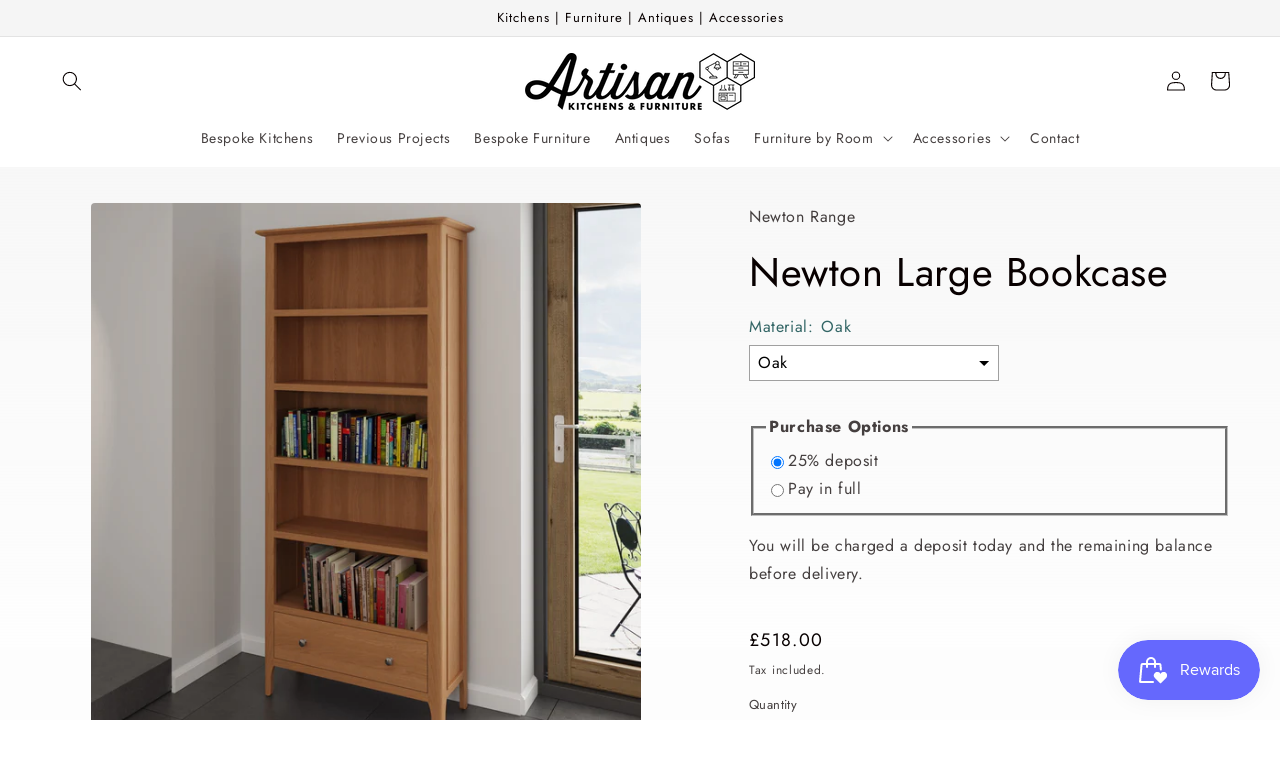

--- FILE ---
content_type: text/html; charset=utf-8
request_url: https://artisankitchensandfurniture.co.uk/products/newton-large-bookcase
body_size: 55303
content:
<!doctype html>
<html class="no-js" lang="en">
  <head>
    <meta name="google-site-verification" content="w_9JDB7Xg3tFAOyj0GLTdnio3kl_AqnXeGFXCIgygTM" />
  <link rel="stylesheet" href="https://obscure-escarpment-2240.herokuapp.com/stylesheets/bcpo-front.css">
  <script>var bcpo_product={"id":8308811071769,"title":"Newton Large Bookcase","handle":"newton-large-bookcase","description":"\u003cp\u003e \u003c\/p\u003e\n\u003cp\u003eIn a natural Oak finish and with Danish style influences, this collection captures the trend for Scandinavian interior style, made for today's UK homes. This range is for those serious about making their home a stylish place to be.\u003c\/p\u003e\n\u003cp\u003e\u003cstrong\u003eDimensions (cm):\u003c\/strong\u003e \u003cspan\u003eH-180 W-80 D-30\u003c\/span\u003e\u003cbr\u003e\u003c\/p\u003e\n\u003cp\u003e\u003cstrong\u003eDelivery time:\u003c\/strong\u003e\u003cspan\u003e \u003c\/span\u003e2 - 4 Weeks\u003c\/p\u003e\n\u003cp\u003e\u003cstrong\u003eAssembly:\u003c\/strong\u003e\u003cspan\u003e \u003c\/span\u003eProduct may require some assembly.\u003c\/p\u003e\n\u003cp\u003e\u003cstrong\u003eSpecifications:\u003c\/strong\u003e\u003c\/p\u003e\n\u003cp\u003e- Solid oak and oak veneer top, drawer fronts and front frame.\u003cbr\u003e- Pine interior framework including drawer bottoms and backs.\u003cbr\u003e- Oak veneer side panels.\u003cbr\u003e- Chrome Handles.\u003cbr\u003e- Fully boxed and packaged.\u003cbr\u003e- Natural Lacquer finish.\u003c\/p\u003e","published_at":"2023-05-10T00:45:42+01:00","created_at":"2023-05-10T00:45:51+01:00","vendor":"Newton Range","type":"Bookcases","tags":[],"price":51800,"price_min":51800,"price_max":51800,"available":true,"price_varies":false,"compare_at_price":null,"compare_at_price_min":0,"compare_at_price_max":0,"compare_at_price_varies":false,"variants":[{"id":46974917804313,"title":"Oak","option1":"Oak","option2":null,"option3":null,"sku":"NT-LBC","requires_shipping":true,"taxable":false,"featured_image":null,"available":true,"name":"Newton Large Bookcase - Oak","public_title":"Oak","options":["Oak"],"price":51800,"weight":31000,"compare_at_price":null,"inventory_management":null,"barcode":"5060306169547","requires_selling_plan":false,"selling_plan_allocations":[{"price_adjustments":[],"price":51800,"compare_at_price":null,"per_delivery_price":51800,"selling_plan_id":689339924761,"selling_plan_group_id":"32aae19b01da8fe1704d874aaefbeff7f367ebee"}]}],"images":["\/\/artisankitchensandfurniture.co.uk\/cdn\/shop\/products\/NT-LBC-01.jpg?v=1683675952","\/\/artisankitchensandfurniture.co.uk\/cdn\/shop\/files\/Untitleddesign_35.png?v=1695218086","\/\/artisankitchensandfurniture.co.uk\/cdn\/shop\/files\/Untitleddesign_10_ef9d11b1-d2b5-4db2-b665-d0aeeb8a888e.png?v=1695736900","\/\/artisankitchensandfurniture.co.uk\/cdn\/shop\/products\/NT-LBC_06.jpg?v=1695736900","\/\/artisankitchensandfurniture.co.uk\/cdn\/shop\/products\/NT-LBC_08.jpg?v=1695736900"],"featured_image":"\/\/artisankitchensandfurniture.co.uk\/cdn\/shop\/products\/NT-LBC-01.jpg?v=1683675952","options":["Material"],"media":[{"alt":null,"id":33649001234713,"position":1,"preview_image":{"aspect_ratio":1.0,"height":3000,"width":3000,"src":"\/\/artisankitchensandfurniture.co.uk\/cdn\/shop\/products\/NT-LBC-01.jpg?v=1683675952"},"aspect_ratio":1.0,"height":3000,"media_type":"image","src":"\/\/artisankitchensandfurniture.co.uk\/cdn\/shop\/products\/NT-LBC-01.jpg?v=1683675952","width":3000},{"alt":null,"id":35165260316953,"position":2,"preview_image":{"aspect_ratio":1.0,"height":1920,"width":1920,"src":"\/\/artisankitchensandfurniture.co.uk\/cdn\/shop\/files\/Untitleddesign_35.png?v=1695218086"},"aspect_ratio":1.0,"height":1920,"media_type":"image","src":"\/\/artisankitchensandfurniture.co.uk\/cdn\/shop\/files\/Untitleddesign_35.png?v=1695218086","width":1920},{"alt":null,"id":35259305623833,"position":3,"preview_image":{"aspect_ratio":1.0,"height":1920,"width":1920,"src":"\/\/artisankitchensandfurniture.co.uk\/cdn\/shop\/files\/Untitleddesign_10_ef9d11b1-d2b5-4db2-b665-d0aeeb8a888e.png?v=1695736900"},"aspect_ratio":1.0,"height":1920,"media_type":"image","src":"\/\/artisankitchensandfurniture.co.uk\/cdn\/shop\/files\/Untitleddesign_10_ef9d11b1-d2b5-4db2-b665-d0aeeb8a888e.png?v=1695736900","width":1920},{"alt":null,"id":33649001333017,"position":4,"preview_image":{"aspect_ratio":1.0,"height":3000,"width":3000,"src":"\/\/artisankitchensandfurniture.co.uk\/cdn\/shop\/products\/NT-LBC_06.jpg?v=1695736900"},"aspect_ratio":1.0,"height":3000,"media_type":"image","src":"\/\/artisankitchensandfurniture.co.uk\/cdn\/shop\/products\/NT-LBC_06.jpg?v=1695736900","width":3000},{"alt":null,"id":33649001398553,"position":5,"preview_image":{"aspect_ratio":1.0,"height":3000,"width":3000,"src":"\/\/artisankitchensandfurniture.co.uk\/cdn\/shop\/products\/NT-LBC_08.jpg?v=1695736900"},"aspect_ratio":1.0,"height":3000,"media_type":"image","src":"\/\/artisankitchensandfurniture.co.uk\/cdn\/shop\/products\/NT-LBC_08.jpg?v=1695736900","width":3000}],"requires_selling_plan":false,"selling_plan_groups":[{"id":"32aae19b01da8fe1704d874aaefbeff7f367ebee","name":"Deposit only due at checkout","options":[{"name":"PreOrder","position":1,"values":["P0Y0M30DT0H0M0.0S"]}],"selling_plans":[{"id":689339924761,"name":"Deposit only due at checkout","description":"You will be charged a deposit today and the remaining balance before delivery.","options":[{"name":"PreOrder","position":1,"value":"P0Y0M30DT0H0M0.0S"}],"recurring_deliveries":false,"price_adjustments":[],"checkout_charge":{"value_type":"percentage","value":25}}],"app_id":"downpay"}],"content":"\u003cp\u003e \u003c\/p\u003e\n\u003cp\u003eIn a natural Oak finish and with Danish style influences, this collection captures the trend for Scandinavian interior style, made for today's UK homes. This range is for those serious about making their home a stylish place to be.\u003c\/p\u003e\n\u003cp\u003e\u003cstrong\u003eDimensions (cm):\u003c\/strong\u003e \u003cspan\u003eH-180 W-80 D-30\u003c\/span\u003e\u003cbr\u003e\u003c\/p\u003e\n\u003cp\u003e\u003cstrong\u003eDelivery time:\u003c\/strong\u003e\u003cspan\u003e \u003c\/span\u003e2 - 4 Weeks\u003c\/p\u003e\n\u003cp\u003e\u003cstrong\u003eAssembly:\u003c\/strong\u003e\u003cspan\u003e \u003c\/span\u003eProduct may require some assembly.\u003c\/p\u003e\n\u003cp\u003e\u003cstrong\u003eSpecifications:\u003c\/strong\u003e\u003c\/p\u003e\n\u003cp\u003e- Solid oak and oak veneer top, drawer fronts and front frame.\u003cbr\u003e- Pine interior framework including drawer bottoms and backs.\u003cbr\u003e- Oak veneer side panels.\u003cbr\u003e- Chrome Handles.\u003cbr\u003e- Fully boxed and packaged.\u003cbr\u003e- Natural Lacquer finish.\u003c\/p\u003e"};  var bcpo_settings={"fallback":"dropdown","auto_select":"on","load_main_image":"off","replaceImage":"on","border_style":"square","tooltips":"show","sold_out_style":"transparent","theme":"light","jumbo_colors":"medium","jumbo_images":"medium","circle_swatches":"","inventory_style":"amazon","override_ajax":"on","add_price_addons":"on","theme2":"on","money_format2":"£{{amount}} GBP","money_format_without_currency":"£{{amount}}","show_currency":"off","file_upload_warning":"off","global_auto_image_options":"Main Fabric, Foot, Scatter Cushion","global_color_options":"","global_colors":[{"key":"","value":"ecf42f"},{"key":"","value":"ecf42f"}],"shop_currency":"GBP"};var inventory_quantity = [];inventory_quantity.push(0);if(bcpo_product) { for (var i = 0; i < bcpo_product.variants.length; i += 1) { bcpo_product.variants[i].inventory_quantity = inventory_quantity[i]; }}window.bcpo = window.bcpo || {}; bcpo.cart = {"note":null,"attributes":{},"original_total_price":0,"total_price":0,"total_discount":0,"total_weight":0.0,"item_count":0,"items":[],"requires_shipping":false,"currency":"GBP","items_subtotal_price":0,"cart_level_discount_applications":[],"checkout_charge_amount":0}; bcpo.ogFormData = FormData; bcpo.money_with_currency_format = "£{{amount}} GBP";bcpo.money_format = "£{{amount}}";</script>
    <meta charset="utf-8">
    <meta http-equiv="X-UA-Compatible" content="IE=edge">
    <meta name="viewport" content="width=device-width,initial-scale=1">
    <meta name="theme-color" content="">
    <link rel="canonical" href="https://artisankitchensandfurniture.co.uk/products/newton-large-bookcase">
    <link rel="preconnect" href="https://cdn.shopify.com" crossorigin><link rel="icon" type="image/png" href="//artisankitchensandfurniture.co.uk/cdn/shop/files/Artisan-Icon-1.png?crop=center&height=32&v=1706280105&width=32"><link rel="preconnect" href="https://fonts.shopifycdn.com" crossorigin><title>
      Newton Large Bookcase
 &ndash; Artisan Kitchens and Furniture</title>

    
      <meta name="description" content="  In a natural Oak finish and with Danish style influences, this collection captures the trend for Scandinavian interior style, made for today&#39;s UK homes. This range is for those serious about making their home a stylish place to be. Dimensions (cm): H-180 W-80 D-30 Delivery time: 2 - 4 Weeks Assembly: Product may requ">
    

    

<meta property="og:site_name" content="Artisan Kitchens and Furniture">
<meta property="og:url" content="https://artisankitchensandfurniture.co.uk/products/newton-large-bookcase">
<meta property="og:title" content="Newton Large Bookcase">
<meta property="og:type" content="product">
<meta property="og:description" content="  In a natural Oak finish and with Danish style influences, this collection captures the trend for Scandinavian interior style, made for today&#39;s UK homes. This range is for those serious about making their home a stylish place to be. Dimensions (cm): H-180 W-80 D-30 Delivery time: 2 - 4 Weeks Assembly: Product may requ"><meta property="og:image" content="http://artisankitchensandfurniture.co.uk/cdn/shop/products/NT-LBC-01.jpg?v=1683675952">
  <meta property="og:image:secure_url" content="https://artisankitchensandfurniture.co.uk/cdn/shop/products/NT-LBC-01.jpg?v=1683675952">
  <meta property="og:image:width" content="3000">
  <meta property="og:image:height" content="3000"><meta property="og:price:amount" content="518.00">
  <meta property="og:price:currency" content="GBP"><meta name="twitter:site" content="@i/flow/login?redirect_after_login=%2Fvictorianaukltd"><meta name="twitter:card" content="summary_large_image">
<meta name="twitter:title" content="Newton Large Bookcase">
<meta name="twitter:description" content="  In a natural Oak finish and with Danish style influences, this collection captures the trend for Scandinavian interior style, made for today&#39;s UK homes. This range is for those serious about making their home a stylish place to be. Dimensions (cm): H-180 W-80 D-30 Delivery time: 2 - 4 Weeks Assembly: Product may requ">


    <script src="//artisankitchensandfurniture.co.uk/cdn/shop/t/3/assets/constants.js?v=95358004781563950421692359942" defer="defer"></script>
    <script src="//artisankitchensandfurniture.co.uk/cdn/shop/t/3/assets/pubsub.js?v=2921868252632587581692359942" defer="defer"></script>
    <script src="//artisankitchensandfurniture.co.uk/cdn/shop/t/3/assets/global.js?v=127210358271191040921692359942" defer="defer"></script>
    <script>window.performance && window.performance.mark && window.performance.mark('shopify.content_for_header.start');</script><meta name="facebook-domain-verification" content="hzznerbe0fik1tsg9dh93leolrhvdn">
<meta name="google-site-verification" content="H6pRnGCg_iir4azR5IeACSdogeeODoQ558ob5Dh3Xr8">
<meta id="shopify-digital-wallet" name="shopify-digital-wallet" content="/75083940121/digital_wallets/dialog">
<meta name="shopify-checkout-api-token" content="8ad1c986f105c6b94fc4a823d1406896">
<meta id="in-context-paypal-metadata" data-shop-id="75083940121" data-venmo-supported="false" data-environment="production" data-locale="en_US" data-paypal-v4="true" data-currency="GBP">
<link rel="alternate" type="application/json+oembed" href="https://artisankitchensandfurniture.co.uk/products/newton-large-bookcase.oembed">
<script async="async" src="/checkouts/internal/preloads.js?locale=en-GB"></script>
<link rel="preconnect" href="https://shop.app" crossorigin="anonymous">
<script async="async" src="https://shop.app/checkouts/internal/preloads.js?locale=en-GB&shop_id=75083940121" crossorigin="anonymous"></script>
<script id="apple-pay-shop-capabilities" type="application/json">{"shopId":75083940121,"countryCode":"GB","currencyCode":"GBP","merchantCapabilities":["supports3DS"],"merchantId":"gid:\/\/shopify\/Shop\/75083940121","merchantName":"Artisan Kitchens and Furniture","requiredBillingContactFields":["postalAddress","email","phone"],"requiredShippingContactFields":["postalAddress","email","phone"],"shippingType":"shipping","supportedNetworks":["visa","maestro","masterCard"],"total":{"type":"pending","label":"Artisan Kitchens and Furniture","amount":"1.00"},"shopifyPaymentsEnabled":true,"supportsSubscriptions":true}</script>
<script id="shopify-features" type="application/json">{"accessToken":"8ad1c986f105c6b94fc4a823d1406896","betas":["rich-media-storefront-analytics"],"domain":"artisankitchensandfurniture.co.uk","predictiveSearch":true,"shopId":75083940121,"locale":"en"}</script>
<script>var Shopify = Shopify || {};
Shopify.shop = "bespoke-kitchens-southsea.myshopify.com";
Shopify.locale = "en";
Shopify.currency = {"active":"GBP","rate":"1.0"};
Shopify.country = "GB";
Shopify.theme = {"name":"Copy of Craft","id":157570466073,"schema_name":"Craft","schema_version":"9.0.0","theme_store_id":1368,"role":"main"};
Shopify.theme.handle = "null";
Shopify.theme.style = {"id":null,"handle":null};
Shopify.cdnHost = "artisankitchensandfurniture.co.uk/cdn";
Shopify.routes = Shopify.routes || {};
Shopify.routes.root = "/";</script>
<script type="module">!function(o){(o.Shopify=o.Shopify||{}).modules=!0}(window);</script>
<script>!function(o){function n(){var o=[];function n(){o.push(Array.prototype.slice.apply(arguments))}return n.q=o,n}var t=o.Shopify=o.Shopify||{};t.loadFeatures=n(),t.autoloadFeatures=n()}(window);</script>
<script>
  window.ShopifyPay = window.ShopifyPay || {};
  window.ShopifyPay.apiHost = "shop.app\/pay";
  window.ShopifyPay.redirectState = null;
</script>
<script id="shop-js-analytics" type="application/json">{"pageType":"product"}</script>
<script defer="defer" async type="module" src="//artisankitchensandfurniture.co.uk/cdn/shopifycloud/shop-js/modules/v2/client.init-shop-cart-sync_C5BV16lS.en.esm.js"></script>
<script defer="defer" async type="module" src="//artisankitchensandfurniture.co.uk/cdn/shopifycloud/shop-js/modules/v2/chunk.common_CygWptCX.esm.js"></script>
<script type="module">
  await import("//artisankitchensandfurniture.co.uk/cdn/shopifycloud/shop-js/modules/v2/client.init-shop-cart-sync_C5BV16lS.en.esm.js");
await import("//artisankitchensandfurniture.co.uk/cdn/shopifycloud/shop-js/modules/v2/chunk.common_CygWptCX.esm.js");

  window.Shopify.SignInWithShop?.initShopCartSync?.({"fedCMEnabled":true,"windoidEnabled":true});

</script>
<script defer="defer" async type="module" src="//artisankitchensandfurniture.co.uk/cdn/shopifycloud/shop-js/modules/v2/client.payment-terms_CZxnsJam.en.esm.js"></script>
<script defer="defer" async type="module" src="//artisankitchensandfurniture.co.uk/cdn/shopifycloud/shop-js/modules/v2/chunk.common_CygWptCX.esm.js"></script>
<script defer="defer" async type="module" src="//artisankitchensandfurniture.co.uk/cdn/shopifycloud/shop-js/modules/v2/chunk.modal_D71HUcav.esm.js"></script>
<script type="module">
  await import("//artisankitchensandfurniture.co.uk/cdn/shopifycloud/shop-js/modules/v2/client.payment-terms_CZxnsJam.en.esm.js");
await import("//artisankitchensandfurniture.co.uk/cdn/shopifycloud/shop-js/modules/v2/chunk.common_CygWptCX.esm.js");
await import("//artisankitchensandfurniture.co.uk/cdn/shopifycloud/shop-js/modules/v2/chunk.modal_D71HUcav.esm.js");

  
</script>
<script>
  window.Shopify = window.Shopify || {};
  if (!window.Shopify.featureAssets) window.Shopify.featureAssets = {};
  window.Shopify.featureAssets['shop-js'] = {"shop-cart-sync":["modules/v2/client.shop-cart-sync_ZFArdW7E.en.esm.js","modules/v2/chunk.common_CygWptCX.esm.js"],"init-fed-cm":["modules/v2/client.init-fed-cm_CmiC4vf6.en.esm.js","modules/v2/chunk.common_CygWptCX.esm.js"],"shop-button":["modules/v2/client.shop-button_tlx5R9nI.en.esm.js","modules/v2/chunk.common_CygWptCX.esm.js"],"shop-cash-offers":["modules/v2/client.shop-cash-offers_DOA2yAJr.en.esm.js","modules/v2/chunk.common_CygWptCX.esm.js","modules/v2/chunk.modal_D71HUcav.esm.js"],"init-windoid":["modules/v2/client.init-windoid_sURxWdc1.en.esm.js","modules/v2/chunk.common_CygWptCX.esm.js"],"shop-toast-manager":["modules/v2/client.shop-toast-manager_ClPi3nE9.en.esm.js","modules/v2/chunk.common_CygWptCX.esm.js"],"init-shop-email-lookup-coordinator":["modules/v2/client.init-shop-email-lookup-coordinator_B8hsDcYM.en.esm.js","modules/v2/chunk.common_CygWptCX.esm.js"],"init-shop-cart-sync":["modules/v2/client.init-shop-cart-sync_C5BV16lS.en.esm.js","modules/v2/chunk.common_CygWptCX.esm.js"],"avatar":["modules/v2/client.avatar_BTnouDA3.en.esm.js"],"pay-button":["modules/v2/client.pay-button_FdsNuTd3.en.esm.js","modules/v2/chunk.common_CygWptCX.esm.js"],"init-customer-accounts":["modules/v2/client.init-customer-accounts_DxDtT_ad.en.esm.js","modules/v2/client.shop-login-button_C5VAVYt1.en.esm.js","modules/v2/chunk.common_CygWptCX.esm.js","modules/v2/chunk.modal_D71HUcav.esm.js"],"init-shop-for-new-customer-accounts":["modules/v2/client.init-shop-for-new-customer-accounts_ChsxoAhi.en.esm.js","modules/v2/client.shop-login-button_C5VAVYt1.en.esm.js","modules/v2/chunk.common_CygWptCX.esm.js","modules/v2/chunk.modal_D71HUcav.esm.js"],"shop-login-button":["modules/v2/client.shop-login-button_C5VAVYt1.en.esm.js","modules/v2/chunk.common_CygWptCX.esm.js","modules/v2/chunk.modal_D71HUcav.esm.js"],"init-customer-accounts-sign-up":["modules/v2/client.init-customer-accounts-sign-up_CPSyQ0Tj.en.esm.js","modules/v2/client.shop-login-button_C5VAVYt1.en.esm.js","modules/v2/chunk.common_CygWptCX.esm.js","modules/v2/chunk.modal_D71HUcav.esm.js"],"shop-follow-button":["modules/v2/client.shop-follow-button_Cva4Ekp9.en.esm.js","modules/v2/chunk.common_CygWptCX.esm.js","modules/v2/chunk.modal_D71HUcav.esm.js"],"checkout-modal":["modules/v2/client.checkout-modal_BPM8l0SH.en.esm.js","modules/v2/chunk.common_CygWptCX.esm.js","modules/v2/chunk.modal_D71HUcav.esm.js"],"lead-capture":["modules/v2/client.lead-capture_Bi8yE_yS.en.esm.js","modules/v2/chunk.common_CygWptCX.esm.js","modules/v2/chunk.modal_D71HUcav.esm.js"],"shop-login":["modules/v2/client.shop-login_D6lNrXab.en.esm.js","modules/v2/chunk.common_CygWptCX.esm.js","modules/v2/chunk.modal_D71HUcav.esm.js"],"payment-terms":["modules/v2/client.payment-terms_CZxnsJam.en.esm.js","modules/v2/chunk.common_CygWptCX.esm.js","modules/v2/chunk.modal_D71HUcav.esm.js"]};
</script>
<script>(function() {
  var isLoaded = false;
  function asyncLoad() {
    if (isLoaded) return;
    isLoaded = true;
    var urls = ["\/\/cdn.shopify.com\/proxy\/087432d704f4abc7f1f88ff51c62f292373b34055217bd99872d1a1713d928db\/obscure-escarpment-2240.herokuapp.com\/js\/best_custom_product_options.js?shop=bespoke-kitchens-southsea.myshopify.com\u0026sp-cache-control=cHVibGljLCBtYXgtYWdlPTkwMA"];
    for (var i = 0; i < urls.length; i++) {
      var s = document.createElement('script');
      s.type = 'text/javascript';
      s.async = true;
      s.src = urls[i];
      var x = document.getElementsByTagName('script')[0];
      x.parentNode.insertBefore(s, x);
    }
  };
  if(window.attachEvent) {
    window.attachEvent('onload', asyncLoad);
  } else {
    window.addEventListener('load', asyncLoad, false);
  }
})();</script>
<script id="__st">var __st={"a":75083940121,"offset":0,"reqid":"30e00579-09c2-4ab6-8c7f-d5264b50beb2-1768703444","pageurl":"artisankitchensandfurniture.co.uk\/products\/newton-large-bookcase","u":"13bd5e3e53cf","p":"product","rtyp":"product","rid":8308811071769};</script>
<script>window.ShopifyPaypalV4VisibilityTracking = true;</script>
<script id="captcha-bootstrap">!function(){'use strict';const t='contact',e='account',n='new_comment',o=[[t,t],['blogs',n],['comments',n],[t,'customer']],c=[[e,'customer_login'],[e,'guest_login'],[e,'recover_customer_password'],[e,'create_customer']],r=t=>t.map((([t,e])=>`form[action*='/${t}']:not([data-nocaptcha='true']) input[name='form_type'][value='${e}']`)).join(','),a=t=>()=>t?[...document.querySelectorAll(t)].map((t=>t.form)):[];function s(){const t=[...o],e=r(t);return a(e)}const i='password',u='form_key',d=['recaptcha-v3-token','g-recaptcha-response','h-captcha-response',i],f=()=>{try{return window.sessionStorage}catch{return}},m='__shopify_v',_=t=>t.elements[u];function p(t,e,n=!1){try{const o=window.sessionStorage,c=JSON.parse(o.getItem(e)),{data:r}=function(t){const{data:e,action:n}=t;return t[m]||n?{data:e,action:n}:{data:t,action:n}}(c);for(const[e,n]of Object.entries(r))t.elements[e]&&(t.elements[e].value=n);n&&o.removeItem(e)}catch(o){console.error('form repopulation failed',{error:o})}}const l='form_type',E='cptcha';function T(t){t.dataset[E]=!0}const w=window,h=w.document,L='Shopify',v='ce_forms',y='captcha';let A=!1;((t,e)=>{const n=(g='f06e6c50-85a8-45c8-87d0-21a2b65856fe',I='https://cdn.shopify.com/shopifycloud/storefront-forms-hcaptcha/ce_storefront_forms_captcha_hcaptcha.v1.5.2.iife.js',D={infoText:'Protected by hCaptcha',privacyText:'Privacy',termsText:'Terms'},(t,e,n)=>{const o=w[L][v],c=o.bindForm;if(c)return c(t,g,e,D).then(n);var r;o.q.push([[t,g,e,D],n]),r=I,A||(h.body.append(Object.assign(h.createElement('script'),{id:'captcha-provider',async:!0,src:r})),A=!0)});var g,I,D;w[L]=w[L]||{},w[L][v]=w[L][v]||{},w[L][v].q=[],w[L][y]=w[L][y]||{},w[L][y].protect=function(t,e){n(t,void 0,e),T(t)},Object.freeze(w[L][y]),function(t,e,n,w,h,L){const[v,y,A,g]=function(t,e,n){const i=e?o:[],u=t?c:[],d=[...i,...u],f=r(d),m=r(i),_=r(d.filter((([t,e])=>n.includes(e))));return[a(f),a(m),a(_),s()]}(w,h,L),I=t=>{const e=t.target;return e instanceof HTMLFormElement?e:e&&e.form},D=t=>v().includes(t);t.addEventListener('submit',(t=>{const e=I(t);if(!e)return;const n=D(e)&&!e.dataset.hcaptchaBound&&!e.dataset.recaptchaBound,o=_(e),c=g().includes(e)&&(!o||!o.value);(n||c)&&t.preventDefault(),c&&!n&&(function(t){try{if(!f())return;!function(t){const e=f();if(!e)return;const n=_(t);if(!n)return;const o=n.value;o&&e.removeItem(o)}(t);const e=Array.from(Array(32),(()=>Math.random().toString(36)[2])).join('');!function(t,e){_(t)||t.append(Object.assign(document.createElement('input'),{type:'hidden',name:u})),t.elements[u].value=e}(t,e),function(t,e){const n=f();if(!n)return;const o=[...t.querySelectorAll(`input[type='${i}']`)].map((({name:t})=>t)),c=[...d,...o],r={};for(const[a,s]of new FormData(t).entries())c.includes(a)||(r[a]=s);n.setItem(e,JSON.stringify({[m]:1,action:t.action,data:r}))}(t,e)}catch(e){console.error('failed to persist form',e)}}(e),e.submit())}));const S=(t,e)=>{t&&!t.dataset[E]&&(n(t,e.some((e=>e===t))),T(t))};for(const o of['focusin','change'])t.addEventListener(o,(t=>{const e=I(t);D(e)&&S(e,y())}));const B=e.get('form_key'),M=e.get(l),P=B&&M;t.addEventListener('DOMContentLoaded',(()=>{const t=y();if(P)for(const e of t)e.elements[l].value===M&&p(e,B);[...new Set([...A(),...v().filter((t=>'true'===t.dataset.shopifyCaptcha))])].forEach((e=>S(e,t)))}))}(h,new URLSearchParams(w.location.search),n,t,e,['guest_login'])})(!0,!0)}();</script>
<script integrity="sha256-4kQ18oKyAcykRKYeNunJcIwy7WH5gtpwJnB7kiuLZ1E=" data-source-attribution="shopify.loadfeatures" defer="defer" src="//artisankitchensandfurniture.co.uk/cdn/shopifycloud/storefront/assets/storefront/load_feature-a0a9edcb.js" crossorigin="anonymous"></script>
<script crossorigin="anonymous" defer="defer" src="//artisankitchensandfurniture.co.uk/cdn/shopifycloud/storefront/assets/shopify_pay/storefront-65b4c6d7.js?v=20250812"></script>
<script data-source-attribution="shopify.dynamic_checkout.dynamic.init">var Shopify=Shopify||{};Shopify.PaymentButton=Shopify.PaymentButton||{isStorefrontPortableWallets:!0,init:function(){window.Shopify.PaymentButton.init=function(){};var t=document.createElement("script");t.src="https://artisankitchensandfurniture.co.uk/cdn/shopifycloud/portable-wallets/latest/portable-wallets.en.js",t.type="module",document.head.appendChild(t)}};
</script>
<script data-source-attribution="shopify.dynamic_checkout.buyer_consent">
  function portableWalletsHideBuyerConsent(e){var t=document.getElementById("shopify-buyer-consent"),n=document.getElementById("shopify-subscription-policy-button");t&&n&&(t.classList.add("hidden"),t.setAttribute("aria-hidden","true"),n.removeEventListener("click",e))}function portableWalletsShowBuyerConsent(e){var t=document.getElementById("shopify-buyer-consent"),n=document.getElementById("shopify-subscription-policy-button");t&&n&&(t.classList.remove("hidden"),t.removeAttribute("aria-hidden"),n.addEventListener("click",e))}window.Shopify?.PaymentButton&&(window.Shopify.PaymentButton.hideBuyerConsent=portableWalletsHideBuyerConsent,window.Shopify.PaymentButton.showBuyerConsent=portableWalletsShowBuyerConsent);
</script>
<script>
  function portableWalletsCleanup(e){e&&e.src&&console.error("Failed to load portable wallets script "+e.src);var t=document.querySelectorAll("shopify-accelerated-checkout .shopify-payment-button__skeleton, shopify-accelerated-checkout-cart .wallet-cart-button__skeleton"),e=document.getElementById("shopify-buyer-consent");for(let e=0;e<t.length;e++)t[e].remove();e&&e.remove()}function portableWalletsNotLoadedAsModule(e){e instanceof ErrorEvent&&"string"==typeof e.message&&e.message.includes("import.meta")&&"string"==typeof e.filename&&e.filename.includes("portable-wallets")&&(window.removeEventListener("error",portableWalletsNotLoadedAsModule),window.Shopify.PaymentButton.failedToLoad=e,"loading"===document.readyState?document.addEventListener("DOMContentLoaded",window.Shopify.PaymentButton.init):window.Shopify.PaymentButton.init())}window.addEventListener("error",portableWalletsNotLoadedAsModule);
</script>

<script type="module" src="https://artisankitchensandfurniture.co.uk/cdn/shopifycloud/portable-wallets/latest/portable-wallets.en.js" onError="portableWalletsCleanup(this)" crossorigin="anonymous"></script>
<script nomodule>
  document.addEventListener("DOMContentLoaded", portableWalletsCleanup);
</script>

<script id='scb4127' type='text/javascript' async='' src='https://artisankitchensandfurniture.co.uk/cdn/shopifycloud/privacy-banner/storefront-banner.js'></script><link id="shopify-accelerated-checkout-styles" rel="stylesheet" media="screen" href="https://artisankitchensandfurniture.co.uk/cdn/shopifycloud/portable-wallets/latest/accelerated-checkout-backwards-compat.css" crossorigin="anonymous">
<style id="shopify-accelerated-checkout-cart">
        #shopify-buyer-consent {
  margin-top: 1em;
  display: inline-block;
  width: 100%;
}

#shopify-buyer-consent.hidden {
  display: none;
}

#shopify-subscription-policy-button {
  background: none;
  border: none;
  padding: 0;
  text-decoration: underline;
  font-size: inherit;
  cursor: pointer;
}

#shopify-subscription-policy-button::before {
  box-shadow: none;
}

      </style>
<script id="sections-script" data-sections="header" defer="defer" src="//artisankitchensandfurniture.co.uk/cdn/shop/t/3/compiled_assets/scripts.js?v=588"></script>
<script>window.performance && window.performance.mark && window.performance.mark('shopify.content_for_header.end');</script>


    <style data-shopify>
      @font-face {
  font-family: Jost;
  font-weight: 400;
  font-style: normal;
  font-display: swap;
  src: url("//artisankitchensandfurniture.co.uk/cdn/fonts/jost/jost_n4.d47a1b6347ce4a4c9f437608011273009d91f2b7.woff2") format("woff2"),
       url("//artisankitchensandfurniture.co.uk/cdn/fonts/jost/jost_n4.791c46290e672b3f85c3d1c651ef2efa3819eadd.woff") format("woff");
}

      @font-face {
  font-family: Jost;
  font-weight: 700;
  font-style: normal;
  font-display: swap;
  src: url("//artisankitchensandfurniture.co.uk/cdn/fonts/jost/jost_n7.921dc18c13fa0b0c94c5e2517ffe06139c3615a3.woff2") format("woff2"),
       url("//artisankitchensandfurniture.co.uk/cdn/fonts/jost/jost_n7.cbfc16c98c1e195f46c536e775e4e959c5f2f22b.woff") format("woff");
}

      @font-face {
  font-family: Jost;
  font-weight: 400;
  font-style: italic;
  font-display: swap;
  src: url("//artisankitchensandfurniture.co.uk/cdn/fonts/jost/jost_i4.b690098389649750ada222b9763d55796c5283a5.woff2") format("woff2"),
       url("//artisankitchensandfurniture.co.uk/cdn/fonts/jost/jost_i4.fd766415a47e50b9e391ae7ec04e2ae25e7e28b0.woff") format("woff");
}

      @font-face {
  font-family: Jost;
  font-weight: 700;
  font-style: italic;
  font-display: swap;
  src: url("//artisankitchensandfurniture.co.uk/cdn/fonts/jost/jost_i7.d8201b854e41e19d7ed9b1a31fe4fe71deea6d3f.woff2") format("woff2"),
       url("//artisankitchensandfurniture.co.uk/cdn/fonts/jost/jost_i7.eae515c34e26b6c853efddc3fc0c552e0de63757.woff") format("woff");
}

      @font-face {
  font-family: Jost;
  font-weight: 400;
  font-style: normal;
  font-display: swap;
  src: url("//artisankitchensandfurniture.co.uk/cdn/fonts/jost/jost_n4.d47a1b6347ce4a4c9f437608011273009d91f2b7.woff2") format("woff2"),
       url("//artisankitchensandfurniture.co.uk/cdn/fonts/jost/jost_n4.791c46290e672b3f85c3d1c651ef2efa3819eadd.woff") format("woff");
}


      :root {
        --font-body-family: Jost, sans-serif;
        --font-body-style: normal;
        --font-body-weight: 400;
        --font-body-weight-bold: 700;

        --font-heading-family: Jost, sans-serif;
        --font-heading-style: normal;
        --font-heading-weight: 400;

        --font-body-scale: 1.0;
        --font-heading-scale: 1.0;

        --color-base-text: 8, 0, 0;
        --color-shadow: 8, 0, 0;
        --color-base-background-1: 242, 242, 242;
        --color-base-background-2: 255, 255, 255;
        --color-base-solid-button-labels: 242, 242, 242;
        --color-base-outline-button-labels: 51, 102, 102;
        --color-base-accent-1: 51, 102, 102;
        --color-base-accent-2: 10, 21, 67;
        --payment-terms-background-color: #f2f2f2;

        --gradient-base-background-1: linear-gradient(180deg, rgba(245, 245, 245, 0.94) 5%, rgba(245, 245, 245, 0.1216) 90%);
        --gradient-base-background-2: #fff;
        --gradient-base-accent-1: #336666;
        --gradient-base-accent-2: #0a1543;

        --media-padding: px;
        --media-border-opacity: 0.1;
        --media-border-width: 0px;
        --media-radius: 4px;
        --media-shadow-opacity: 0.0;
        --media-shadow-horizontal-offset: 0px;
        --media-shadow-vertical-offset: 4px;
        --media-shadow-blur-radius: 5px;
        --media-shadow-visible: 0;

        --page-width: 160rem;
        --page-width-margin: 0rem;

        --product-card-image-padding: 0.0rem;
        --product-card-corner-radius: 0.6rem;
        --product-card-text-alignment: left;
        --product-card-border-width: 0.1rem;
        --product-card-border-opacity: 0.1;
        --product-card-shadow-opacity: 0.0;
        --product-card-shadow-visible: 0;
        --product-card-shadow-horizontal-offset: 0.0rem;
        --product-card-shadow-vertical-offset: 0.4rem;
        --product-card-shadow-blur-radius: 0.5rem;

        --collection-card-image-padding: 0.0rem;
        --collection-card-corner-radius: 0.6rem;
        --collection-card-text-alignment: left;
        --collection-card-border-width: 0.1rem;
        --collection-card-border-opacity: 0.1;
        --collection-card-shadow-opacity: 0.0;
        --collection-card-shadow-visible: 0;
        --collection-card-shadow-horizontal-offset: 0.0rem;
        --collection-card-shadow-vertical-offset: 0.4rem;
        --collection-card-shadow-blur-radius: 0.5rem;

        --blog-card-image-padding: 0.0rem;
        --blog-card-corner-radius: 0.6rem;
        --blog-card-text-alignment: left;
        --blog-card-border-width: 0.1rem;
        --blog-card-border-opacity: 0.1;
        --blog-card-shadow-opacity: 0.0;
        --blog-card-shadow-visible: 0;
        --blog-card-shadow-horizontal-offset: 0.0rem;
        --blog-card-shadow-vertical-offset: 0.4rem;
        --blog-card-shadow-blur-radius: 0.5rem;

        --badge-corner-radius: 0.6rem;

        --popup-border-width: 1px;
        --popup-border-opacity: 0.5;
        --popup-corner-radius: 6px;
        --popup-shadow-opacity: 0.0;
        --popup-shadow-horizontal-offset: 0px;
        --popup-shadow-vertical-offset: 4px;
        --popup-shadow-blur-radius: 5px;

        --drawer-border-width: 1px;
        --drawer-border-opacity: 0.1;
        --drawer-shadow-opacity: 0.0;
        --drawer-shadow-horizontal-offset: 0px;
        --drawer-shadow-vertical-offset: 4px;
        --drawer-shadow-blur-radius: 5px;

        --spacing-sections-desktop: 44px;
        --spacing-sections-mobile: 31px;

        --grid-desktop-vertical-spacing: 36px;
        --grid-desktop-horizontal-spacing: 36px;
        --grid-mobile-vertical-spacing: 18px;
        --grid-mobile-horizontal-spacing: 18px;

        --text-boxes-border-opacity: 0.1;
        --text-boxes-border-width: 0px;
        --text-boxes-radius: 6px;
        --text-boxes-shadow-opacity: 0.0;
        --text-boxes-shadow-visible: 0;
        --text-boxes-shadow-horizontal-offset: 0px;
        --text-boxes-shadow-vertical-offset: 4px;
        --text-boxes-shadow-blur-radius: 5px;

        --buttons-radius: 6px;
        --buttons-radius-outset: 7px;
        --buttons-border-width: 1px;
        --buttons-border-opacity: 1.0;
        --buttons-shadow-opacity: 0.0;
        --buttons-shadow-visible: 0;
        --buttons-shadow-horizontal-offset: 0px;
        --buttons-shadow-vertical-offset: 4px;
        --buttons-shadow-blur-radius: 5px;
        --buttons-border-offset: 0.3px;

        --inputs-radius: 6px;
        --inputs-border-width: 1px;
        --inputs-border-opacity: 0.55;
        --inputs-shadow-opacity: 0.0;
        --inputs-shadow-horizontal-offset: 0px;
        --inputs-margin-offset: 0px;
        --inputs-shadow-vertical-offset: 4px;
        --inputs-shadow-blur-radius: 5px;
        --inputs-radius-outset: 7px;

        --variant-pills-radius: 40px;
        --variant-pills-border-width: 1px;
        --variant-pills-border-opacity: 0.55;
        --variant-pills-shadow-opacity: 0.0;
        --variant-pills-shadow-horizontal-offset: 0px;
        --variant-pills-shadow-vertical-offset: 4px;
        --variant-pills-shadow-blur-radius: 5px;
      }

      *,
      *::before,
      *::after {
        box-sizing: inherit;
      }

      html {
        box-sizing: border-box;
        font-size: calc(var(--font-body-scale) * 62.5%);
        height: 100%;
      }

      body {
        display: grid;
        grid-template-rows: auto auto 1fr auto;
        grid-template-columns: 100%;
        min-height: 100%;
        margin: 0;
        font-size: 1.5rem;
        letter-spacing: 0.06rem;
        line-height: calc(1 + 0.8 / var(--font-body-scale));
        font-family: var(--font-body-family);
        font-style: var(--font-body-style);
        font-weight: var(--font-body-weight);
      }

      @media screen and (min-width: 750px) {
        body {
          font-size: 1.6rem;
        }
      }
    </style>

    <link href="//artisankitchensandfurniture.co.uk/cdn/shop/t/3/assets/base.css?v=44012283840478951841704296423" rel="stylesheet" type="text/css" media="all" />
<link rel="preload" as="font" href="//artisankitchensandfurniture.co.uk/cdn/fonts/jost/jost_n4.d47a1b6347ce4a4c9f437608011273009d91f2b7.woff2" type="font/woff2" crossorigin><link rel="preload" as="font" href="//artisankitchensandfurniture.co.uk/cdn/fonts/jost/jost_n4.d47a1b6347ce4a4c9f437608011273009d91f2b7.woff2" type="font/woff2" crossorigin><link rel="stylesheet" href="//artisankitchensandfurniture.co.uk/cdn/shop/t/3/assets/component-predictive-search.css?v=85913294783299393391692359942" media="print" onload="this.media='all'"><script>document.documentElement.className = document.documentElement.className.replace('no-js', 'js');
    if (Shopify.designMode) {
      document.documentElement.classList.add('shopify-design-mode');
    }
    </script>
  <script> window.sd__PreorderUniqueData ={"preorderSetting":{"pre_badges":null,"force_preorder":null,"badge_text":"Pre-Order","badge_bk":"FF1919","badge_color":"ffffff","badgeShape":"Rectangle","badgePosition":"top_right","badge_text_size":"11","animateclass":"hvr-no","global_preorderlimit":"","button_text":"Pre-order","button_message":"Available soon","nopreordermessage":"No Pre-Order for this product","mode":"hover","position":"","button_color":"#336666","button_text_color":"#FFFFFF","button_text_size":"15px","button_font_weight":"normal","button_width":"100%","button_top_margin":"5px","button_radius":"10px","tooltip_bkcolor":"#000000","tooltip_opt":"No","tooltip_textcolor":"#FFFFFF","custom_note":"Pre-order Item","custom_note_label":"Note","qty_limit":"","qty_check":"No","error_customer_msg":"Sorry..!! This much quantity is not available. You can avail maximum <PROQTY>","enable_country":"","location_enable":"No","error_message_geo":"Sorry !!! No Pre-Order available at this location.","mandatory_for_customers":"No","customer_delivery_date_feature":"No","customer_delivery_time_feature":"No","customer_delivery_label":"Schedule Delivery"},"developerSetting":{"formselector":"form[data-type=\"add-to-cart-form\"], .product_button form[action=\"\/cart\/add\"], form[action^=\"\/cart\/add\"], form[action=\"\/cart\/add\"]:first, form[action=\"\/zh-TW\/cart\/add\"]:first, form[action=\"\/ko\/cart\/add\"]:first, form[action=\"\/es\/cart\/add\"]:first,form[action=\"\/en\/cart\/add\"]:first, form[action=\"\/de\/cart\/add\"]:first, form[action=\"\/cy\/cart\/add\"]:first, form[action=\"\/cart\/add.js\"]:first, form[action=\"\/fr\/cart\/add\"]:first, form[action=\"\/ar\/cart\/add\"], form[action=\"\/zh-cn\/cart\/add\"], form.product-form, form.product_form, form.gPreorderForm, .product-single__form, .shopify-product-form, #shopify-section-product-template form[action*=\"\/cart\/add\"], form[action*=\"\/cart\/add\"]:visible, .ga-products-table li.ga-product, .pf-product-form, form[action*=\"\/cart\/add\"]:not(.installment), form.main-product-form","buttonselector":"button[name=\"add\"]:first, input[name=\"add\"]:first, button.Sd_addProduct, input[data-action=\"add-to-cart\"], #button-add-to-cart, button.product-form--add-to-cart, button.product-form--atc-button, button.addtocart-button-active, button.product-submit, button.ProductForm__AddToCart, [type=submit]:visible:first, .product-form__add-button, .gPreorderAddToCartBtn, #AddToCart--product-template, .add-to-cart-btn, .product-form__cart-submit, #addToCart, [name=\"add\"], [type=\"submit\"], button.btn-addtocart, .product-submit, .product-form__add-button, [data-action=\"add-to-cart\"], .ProductForm__AddToCart, button[data-add-to-cart]","variantselector1":".product__variant, select:not(.selectoption_id,.product-form__quantity, .delivery_time), .single-option-selector, input[name=\"Size\"], .ProductForm__Variants .ProductForm__Option input[type=\"radio\"], .variant-group input[type=\"radio\"], .swatch input[type=\"radio\"], .gPreorderVariantActivator, .product__swatches [data-swatch-option], .swatch__container .swatch__option, .gf_swatches .gf_swatch, .product-form__controls-group-options select, ul.clickyboxes li, .pf-variant-select, ul.swatches-select li, .product-options__value, .form-check-swatch, button.btn.swatch select.product__variant, .pf-container a, button.variant.option, ul.js-product__variant--container li, .variant-input, .product-variant > ul > li  ,.input--dropdown, .HorizontalList > li, .product-single__swatch__item, .globo-swatch-list ul.value > .select-option, .form-swatch-item, .selector-wrapper select, select.pf-input, ul.swatches-select > li.nt-swatch.swatch_pr_item, ul.gfqv-swatch-values > li, .lh-swatch-select, .swatch-image, .variant-image-swatch, #option-size, .selector-wrapper .replaced, .regular-select-content > .regular-select-item, .radios--input, ul.swatch-view > li > .swatch-selector , .swatch-element input, [data-product-option], .single-option-selector__radio, [data-index^=\"option\"], .SizeSwatchList input, .swatch-panda input[type=radio], .swatch input, .swatch-element input[type=radio], select[id*=\"product-select-\"], select[id|=\"product-select-option\"], [id|=\"productSelect-product\"], [id|=\"ProductSelect-option\"],select[id|=\"product-variants-option\"],select[id|=\"sca-qv-product-selected-option\"],select[id*=\"product-variants-\"],select[id|=\"product-selectors-option\"],select[id|=\"variant-listbox-option\"],select[id|=\"id-option\"],select[id|=\"SingleOptionSelector\"], .variant-input-wrap input, [data-action=\"select-value\"], .no-js-hidden input[type=\"radio\"]","variantselector2":"input[name=\"quantity\"]","variantselector3":"","tags_badges":"","badges_allpages":"","badges_allpages_hide_attr":"","checkoutattr":"input[name=\"checkout\"], button[name=\"checkout\"]","subtotalclass":"","partialtext":"Partial Deposit:","remainingtext":"Remaining Balance:","drawerbuttonattr":"#drawer input[name=\"checkout\"], .yv_side_drawer_wrapper.mini_cart a[href=\"\/checkout\"], #drawer button[name=\"checkout\"], .Drawer button[name=\"checkout\"]","drawersubtotal":"","drawerevents":"header a[href=\"\/cart\"]","remainingenable":"Yes"},"generalSetting":{"counter_theme":"sd_counter1","comingsoontext":"Coming Soon","notify_autosent":"no_disable","coupon_option":"No","account_coupon":"No","auto_coupon":"No","shipping1":"No","shipping2":"No","tax_1":"No","tax_2":"No","com_badges":null,"com_badge_text":"Coming-Soon","com_badge_bk":"FF1919","com_badge_color":"ffff","com_badge_text_size":"11px","comBadgeShape":"Rectangle","comBadgePosition":"top_right","enable_favicon":"No","favbgcolor":"FF0000","favtxtcolor":"FFf","preorder_mode":"mode1","global_preorderlimit":"","mixed_cart":"No","mixed_cart_mode":"inline","mixed_cart_heading":"Warning: you have pre-order and in-stock products in the same cart","mixed_cart_content":"Shipment of your in-stock items may be delayed until your pre-order item is ready for shipping.","counter_days":"Days","counter_hours":"Hours","counter_minutes":"Minutes","counter_seconds":"Seconds"},"notifySetting":{"enablenotify":"No","notify_type":"slide","notifylinktext":"Notify me","sd_notifybuttontext":"Notify me","notifylinktextcolor":"000","notifylink_bkcolor":"fff","notify_textalign":"left","notify_link_txtsize":"14","notify_link_deco":"underline","notify_link_weight":"normal","en_inject":"No","selectinject":"Inject after","injectevent":"CLASS","injectvalue":"sd-advanced-preorder"},"partialSettings":{"payment_type_text":"Payment Type","full_partial":"Yes","fullpay_text":"Preorder","partialpay_text":"Partial Payment","cart_total":"No","total_text":"Partial Cart","checkout_text":"Partial Checkout","note_checkout1":"Initial Partial Payment (Check \"My Account\" page in store for balance payment)","note_checkout2":"Final Partial Payment","full_note_checkout":"Pay initial payment -","partial_cart":"No","partial_msg_txt":"","account_login":"disabled","fullpay_message_text":"Pay full payment - ","partialpay_message_text":"Pay initial payment - ","fullpaybtntext":"Pay Full","partialpaybtntext":"Pay Partial","par_badges":"No","par_badge_text":"Partial-Order","par_badge_bk":"FF1919","par_badge_color":"ffff","par_badge_text_size":"11px","enabletimer":"No","timermsg":"Hurry Up..!! Your cart will be lost in ","timertextcolor":"000","timerbkg":"ddd","timeralign":"left","timertextweight":"normal","timer":"20","timer_border":"none","timerborderpx":"1","timerbordercolor":"000","custom_priceonoff":"No","custom_paytext":"Custom Price"},"AccountPageSetting":{"float_button":"No"},"app":{"appenable":"Yes","memberplan":"free","status_activation":null,"p_status_activation":null,"advanced_premium":null,"today_date_time":"2026-01-18","today_time":"02:30"}}</script><!-- BEGIN app block: shopify://apps/judge-me-reviews/blocks/judgeme_core/61ccd3b1-a9f2-4160-9fe9-4fec8413e5d8 --><!-- Start of Judge.me Core -->






<link rel="dns-prefetch" href="https://cdnwidget.judge.me">
<link rel="dns-prefetch" href="https://cdn.judge.me">
<link rel="dns-prefetch" href="https://cdn1.judge.me">
<link rel="dns-prefetch" href="https://api.judge.me">

<script data-cfasync='false' class='jdgm-settings-script'>window.jdgmSettings={"pagination":5,"disable_web_reviews":false,"badge_no_review_text":"No reviews","badge_n_reviews_text":"{{ n }} review/reviews","hide_badge_preview_if_no_reviews":true,"badge_hide_text":false,"enforce_center_preview_badge":false,"widget_title":"Customer Reviews","widget_open_form_text":"Write a review","widget_close_form_text":"Cancel review","widget_refresh_page_text":"Refresh page","widget_summary_text":"Based on {{ number_of_reviews }} review/reviews","widget_no_review_text":"Be the first to write a review","widget_name_field_text":"Display name","widget_verified_name_field_text":"Verified Name (public)","widget_name_placeholder_text":"Display name","widget_required_field_error_text":"This field is required.","widget_email_field_text":"Email address","widget_verified_email_field_text":"Verified Email (private, can not be edited)","widget_email_placeholder_text":"Your email address","widget_email_field_error_text":"Please enter a valid email address.","widget_rating_field_text":"Rating","widget_review_title_field_text":"Review Title","widget_review_title_placeholder_text":"Give your review a title","widget_review_body_field_text":"Review content","widget_review_body_placeholder_text":"Start writing here...","widget_pictures_field_text":"Picture/Video (optional)","widget_submit_review_text":"Submit Review","widget_submit_verified_review_text":"Submit Verified Review","widget_submit_success_msg_with_auto_publish":"Thank you! Please refresh the page in a few moments to see your review. You can remove or edit your review by logging into \u003ca href='https://judge.me/login' target='_blank' rel='nofollow noopener'\u003eJudge.me\u003c/a\u003e","widget_submit_success_msg_no_auto_publish":"Thank you! Your review will be published as soon as it is approved by the shop admin. You can remove or edit your review by logging into \u003ca href='https://judge.me/login' target='_blank' rel='nofollow noopener'\u003eJudge.me\u003c/a\u003e","widget_show_default_reviews_out_of_total_text":"Showing {{ n_reviews_shown }} out of {{ n_reviews }} reviews.","widget_show_all_link_text":"Show all","widget_show_less_link_text":"Show less","widget_author_said_text":"{{ reviewer_name }} said:","widget_days_text":"{{ n }} days ago","widget_weeks_text":"{{ n }} week/weeks ago","widget_months_text":"{{ n }} month/months ago","widget_years_text":"{{ n }} year/years ago","widget_yesterday_text":"Yesterday","widget_today_text":"Today","widget_replied_text":"\u003e\u003e {{ shop_name }} replied:","widget_read_more_text":"Read more","widget_reviewer_name_as_initial":"","widget_rating_filter_color":"#fbcd0a","widget_rating_filter_see_all_text":"See all reviews","widget_sorting_most_recent_text":"Most Recent","widget_sorting_highest_rating_text":"Highest Rating","widget_sorting_lowest_rating_text":"Lowest Rating","widget_sorting_with_pictures_text":"Only Pictures","widget_sorting_most_helpful_text":"Most Helpful","widget_open_question_form_text":"Ask a question","widget_reviews_subtab_text":"Reviews","widget_questions_subtab_text":"Questions","widget_question_label_text":"Question","widget_answer_label_text":"Answer","widget_question_placeholder_text":"Write your question here","widget_submit_question_text":"Submit Question","widget_question_submit_success_text":"Thank you for your question! We will notify you once it gets answered.","verified_badge_text":"Verified","verified_badge_bg_color":"","verified_badge_text_color":"","verified_badge_placement":"left-of-reviewer-name","widget_review_max_height":"","widget_hide_border":false,"widget_social_share":false,"widget_thumb":false,"widget_review_location_show":false,"widget_location_format":"","all_reviews_include_out_of_store_products":true,"all_reviews_out_of_store_text":"(out of store)","all_reviews_pagination":100,"all_reviews_product_name_prefix_text":"about","enable_review_pictures":true,"enable_question_anwser":false,"widget_theme":"default","review_date_format":"mm/dd/yyyy","default_sort_method":"most-recent","widget_product_reviews_subtab_text":"Product Reviews","widget_shop_reviews_subtab_text":"Shop Reviews","widget_other_products_reviews_text":"Reviews for other products","widget_store_reviews_subtab_text":"Store reviews","widget_no_store_reviews_text":"This store hasn't received any reviews yet","widget_web_restriction_product_reviews_text":"This product hasn't received any reviews yet","widget_no_items_text":"No items found","widget_show_more_text":"Show more","widget_write_a_store_review_text":"Write a Store Review","widget_other_languages_heading":"Reviews in Other Languages","widget_translate_review_text":"Translate review to {{ language }}","widget_translating_review_text":"Translating...","widget_show_original_translation_text":"Show original ({{ language }})","widget_translate_review_failed_text":"Review couldn't be translated.","widget_translate_review_retry_text":"Retry","widget_translate_review_try_again_later_text":"Try again later","show_product_url_for_grouped_product":false,"widget_sorting_pictures_first_text":"Pictures First","show_pictures_on_all_rev_page_mobile":false,"show_pictures_on_all_rev_page_desktop":false,"floating_tab_hide_mobile_install_preference":false,"floating_tab_button_name":"★ Reviews","floating_tab_title":"Let customers speak for us","floating_tab_button_color":"","floating_tab_button_background_color":"","floating_tab_url":"","floating_tab_url_enabled":false,"floating_tab_tab_style":"text","all_reviews_text_badge_text":"Customers rate us {{ shop.metafields.judgeme.all_reviews_rating | round: 1 }}/5 based on {{ shop.metafields.judgeme.all_reviews_count }} reviews.","all_reviews_text_badge_text_branded_style":"{{ shop.metafields.judgeme.all_reviews_rating | round: 1 }} out of 5 stars based on {{ shop.metafields.judgeme.all_reviews_count }} reviews","is_all_reviews_text_badge_a_link":false,"show_stars_for_all_reviews_text_badge":false,"all_reviews_text_badge_url":"","all_reviews_text_style":"branded","all_reviews_text_color_style":"judgeme_brand_color","all_reviews_text_color":"#108474","all_reviews_text_show_jm_brand":true,"featured_carousel_show_header":true,"featured_carousel_title":"Let customers speak for us","testimonials_carousel_title":"Customers are saying","videos_carousel_title":"Real customer stories","cards_carousel_title":"Customers are saying","featured_carousel_count_text":"from {{ n }} reviews","featured_carousel_add_link_to_all_reviews_page":false,"featured_carousel_url":"","featured_carousel_show_images":true,"featured_carousel_autoslide_interval":5,"featured_carousel_arrows_on_the_sides":false,"featured_carousel_height":250,"featured_carousel_width":80,"featured_carousel_image_size":0,"featured_carousel_image_height":250,"featured_carousel_arrow_color":"#eeeeee","verified_count_badge_style":"branded","verified_count_badge_orientation":"horizontal","verified_count_badge_color_style":"judgeme_brand_color","verified_count_badge_color":"#108474","is_verified_count_badge_a_link":false,"verified_count_badge_url":"","verified_count_badge_show_jm_brand":true,"widget_rating_preset_default":5,"widget_first_sub_tab":"product-reviews","widget_show_histogram":true,"widget_histogram_use_custom_color":false,"widget_pagination_use_custom_color":false,"widget_star_use_custom_color":false,"widget_verified_badge_use_custom_color":false,"widget_write_review_use_custom_color":false,"picture_reminder_submit_button":"Upload Pictures","enable_review_videos":false,"mute_video_by_default":false,"widget_sorting_videos_first_text":"Videos First","widget_review_pending_text":"Pending","featured_carousel_items_for_large_screen":3,"social_share_options_order":"Facebook,Twitter","remove_microdata_snippet":false,"disable_json_ld":false,"enable_json_ld_products":false,"preview_badge_show_question_text":false,"preview_badge_no_question_text":"No questions","preview_badge_n_question_text":"{{ number_of_questions }} question/questions","qa_badge_show_icon":false,"qa_badge_position":"same-row","remove_judgeme_branding":false,"widget_add_search_bar":false,"widget_search_bar_placeholder":"Search","widget_sorting_verified_only_text":"Verified only","featured_carousel_theme":"default","featured_carousel_show_rating":true,"featured_carousel_show_title":true,"featured_carousel_show_body":true,"featured_carousel_show_date":false,"featured_carousel_show_reviewer":true,"featured_carousel_show_product":false,"featured_carousel_header_background_color":"#108474","featured_carousel_header_text_color":"#ffffff","featured_carousel_name_product_separator":"reviewed","featured_carousel_full_star_background":"#108474","featured_carousel_empty_star_background":"#dadada","featured_carousel_vertical_theme_background":"#f9fafb","featured_carousel_verified_badge_enable":true,"featured_carousel_verified_badge_color":"#108474","featured_carousel_border_style":"round","featured_carousel_review_line_length_limit":3,"featured_carousel_more_reviews_button_text":"Read more reviews","featured_carousel_view_product_button_text":"View product","all_reviews_page_load_reviews_on":"scroll","all_reviews_page_load_more_text":"Load More Reviews","disable_fb_tab_reviews":false,"enable_ajax_cdn_cache":false,"widget_advanced_speed_features":5,"widget_public_name_text":"displayed publicly like","default_reviewer_name":"John Smith","default_reviewer_name_has_non_latin":true,"widget_reviewer_anonymous":"Anonymous","medals_widget_title":"Judge.me Review Medals","medals_widget_background_color":"#f9fafb","medals_widget_position":"footer_all_pages","medals_widget_border_color":"#f9fafb","medals_widget_verified_text_position":"left","medals_widget_use_monochromatic_version":false,"medals_widget_elements_color":"#108474","show_reviewer_avatar":true,"widget_invalid_yt_video_url_error_text":"Not a YouTube video URL","widget_max_length_field_error_text":"Please enter no more than {0} characters.","widget_show_country_flag":false,"widget_show_collected_via_shop_app":true,"widget_verified_by_shop_badge_style":"light","widget_verified_by_shop_text":"Verified by Shop","widget_show_photo_gallery":false,"widget_load_with_code_splitting":true,"widget_ugc_install_preference":false,"widget_ugc_title":"Made by us, Shared by you","widget_ugc_subtitle":"Tag us to see your picture featured in our page","widget_ugc_arrows_color":"#ffffff","widget_ugc_primary_button_text":"Buy Now","widget_ugc_primary_button_background_color":"#108474","widget_ugc_primary_button_text_color":"#ffffff","widget_ugc_primary_button_border_width":"0","widget_ugc_primary_button_border_style":"none","widget_ugc_primary_button_border_color":"#108474","widget_ugc_primary_button_border_radius":"25","widget_ugc_secondary_button_text":"Load More","widget_ugc_secondary_button_background_color":"#ffffff","widget_ugc_secondary_button_text_color":"#108474","widget_ugc_secondary_button_border_width":"2","widget_ugc_secondary_button_border_style":"solid","widget_ugc_secondary_button_border_color":"#108474","widget_ugc_secondary_button_border_radius":"25","widget_ugc_reviews_button_text":"View Reviews","widget_ugc_reviews_button_background_color":"#ffffff","widget_ugc_reviews_button_text_color":"#108474","widget_ugc_reviews_button_border_width":"2","widget_ugc_reviews_button_border_style":"solid","widget_ugc_reviews_button_border_color":"#108474","widget_ugc_reviews_button_border_radius":"25","widget_ugc_reviews_button_link_to":"judgeme-reviews-page","widget_ugc_show_post_date":true,"widget_ugc_max_width":"800","widget_rating_metafield_value_type":true,"widget_primary_color":"#108474","widget_enable_secondary_color":false,"widget_secondary_color":"#edf5f5","widget_summary_average_rating_text":"{{ average_rating }} out of 5","widget_media_grid_title":"Customer photos \u0026 videos","widget_media_grid_see_more_text":"See more","widget_round_style":false,"widget_show_product_medals":true,"widget_verified_by_judgeme_text":"Verified by Judge.me","widget_show_store_medals":true,"widget_verified_by_judgeme_text_in_store_medals":"Verified by Judge.me","widget_media_field_exceed_quantity_message":"Sorry, we can only accept {{ max_media }} for one review.","widget_media_field_exceed_limit_message":"{{ file_name }} is too large, please select a {{ media_type }} less than {{ size_limit }}MB.","widget_review_submitted_text":"Review Submitted!","widget_question_submitted_text":"Question Submitted!","widget_close_form_text_question":"Cancel","widget_write_your_answer_here_text":"Write your answer here","widget_enabled_branded_link":true,"widget_show_collected_by_judgeme":true,"widget_reviewer_name_color":"","widget_write_review_text_color":"","widget_write_review_bg_color":"","widget_collected_by_judgeme_text":"collected by Judge.me","widget_pagination_type":"standard","widget_load_more_text":"Load More","widget_load_more_color":"#108474","widget_full_review_text":"Full Review","widget_read_more_reviews_text":"Read More Reviews","widget_read_questions_text":"Read Questions","widget_questions_and_answers_text":"Questions \u0026 Answers","widget_verified_by_text":"Verified by","widget_verified_text":"Verified","widget_number_of_reviews_text":"{{ number_of_reviews }} reviews","widget_back_button_text":"Back","widget_next_button_text":"Next","widget_custom_forms_filter_button":"Filters","custom_forms_style":"horizontal","widget_show_review_information":false,"how_reviews_are_collected":"How reviews are collected?","widget_show_review_keywords":false,"widget_gdpr_statement":"How we use your data: We'll only contact you about the review you left, and only if necessary. By submitting your review, you agree to Judge.me's \u003ca href='https://judge.me/terms' target='_blank' rel='nofollow noopener'\u003eterms\u003c/a\u003e, \u003ca href='https://judge.me/privacy' target='_blank' rel='nofollow noopener'\u003eprivacy\u003c/a\u003e and \u003ca href='https://judge.me/content-policy' target='_blank' rel='nofollow noopener'\u003econtent\u003c/a\u003e policies.","widget_multilingual_sorting_enabled":false,"widget_translate_review_content_enabled":false,"widget_translate_review_content_method":"manual","popup_widget_review_selection":"automatically_with_pictures","popup_widget_round_border_style":true,"popup_widget_show_title":true,"popup_widget_show_body":true,"popup_widget_show_reviewer":false,"popup_widget_show_product":true,"popup_widget_show_pictures":true,"popup_widget_use_review_picture":true,"popup_widget_show_on_home_page":true,"popup_widget_show_on_product_page":true,"popup_widget_show_on_collection_page":true,"popup_widget_show_on_cart_page":true,"popup_widget_position":"bottom_left","popup_widget_first_review_delay":5,"popup_widget_duration":5,"popup_widget_interval":5,"popup_widget_review_count":5,"popup_widget_hide_on_mobile":true,"review_snippet_widget_round_border_style":true,"review_snippet_widget_card_color":"#FFFFFF","review_snippet_widget_slider_arrows_background_color":"#FFFFFF","review_snippet_widget_slider_arrows_color":"#000000","review_snippet_widget_star_color":"#108474","show_product_variant":false,"all_reviews_product_variant_label_text":"Variant: ","widget_show_verified_branding":true,"widget_ai_summary_title":"Customers say","widget_ai_summary_disclaimer":"AI-powered review summary based on recent customer reviews","widget_show_ai_summary":false,"widget_show_ai_summary_bg":false,"widget_show_review_title_input":true,"redirect_reviewers_invited_via_email":"review_widget","request_store_review_after_product_review":false,"request_review_other_products_in_order":false,"review_form_color_scheme":"default","review_form_corner_style":"square","review_form_star_color":{},"review_form_text_color":"#333333","review_form_background_color":"#ffffff","review_form_field_background_color":"#fafafa","review_form_button_color":{},"review_form_button_text_color":"#ffffff","review_form_modal_overlay_color":"#000000","review_content_screen_title_text":"How would you rate this product?","review_content_introduction_text":"We would love it if you would share a bit about your experience.","store_review_form_title_text":"How would you rate this store?","store_review_form_introduction_text":"We would love it if you would share a bit about your experience.","show_review_guidance_text":true,"one_star_review_guidance_text":"Poor","five_star_review_guidance_text":"Great","customer_information_screen_title_text":"About you","customer_information_introduction_text":"Please tell us more about you.","custom_questions_screen_title_text":"Your experience in more detail","custom_questions_introduction_text":"Here are a few questions to help us understand more about your experience.","review_submitted_screen_title_text":"Thanks for your review!","review_submitted_screen_thank_you_text":"We are processing it and it will appear on the store soon.","review_submitted_screen_email_verification_text":"Please confirm your email by clicking the link we just sent you. This helps us keep reviews authentic.","review_submitted_request_store_review_text":"Would you like to share your experience of shopping with us?","review_submitted_review_other_products_text":"Would you like to review these products?","store_review_screen_title_text":"Would you like to share your experience of shopping with us?","store_review_introduction_text":"We value your feedback and use it to improve. Please share any thoughts or suggestions you have.","reviewer_media_screen_title_picture_text":"Share a picture","reviewer_media_introduction_picture_text":"Upload a photo to support your review.","reviewer_media_screen_title_video_text":"Share a video","reviewer_media_introduction_video_text":"Upload a video to support your review.","reviewer_media_screen_title_picture_or_video_text":"Share a picture or video","reviewer_media_introduction_picture_or_video_text":"Upload a photo or video to support your review.","reviewer_media_youtube_url_text":"Paste your Youtube URL here","advanced_settings_next_step_button_text":"Next","advanced_settings_close_review_button_text":"Close","modal_write_review_flow":false,"write_review_flow_required_text":"Required","write_review_flow_privacy_message_text":"We respect your privacy.","write_review_flow_anonymous_text":"Post review as anonymous","write_review_flow_visibility_text":"This won't be visible to other customers.","write_review_flow_multiple_selection_help_text":"Select as many as you like","write_review_flow_single_selection_help_text":"Select one option","write_review_flow_required_field_error_text":"This field is required","write_review_flow_invalid_email_error_text":"Please enter a valid email address","write_review_flow_max_length_error_text":"Max. {{ max_length }} characters.","write_review_flow_media_upload_text":"\u003cb\u003eClick to upload\u003c/b\u003e or drag and drop","write_review_flow_gdpr_statement":"We'll only contact you about your review if necessary. By submitting your review, you agree to our \u003ca href='https://judge.me/terms' target='_blank' rel='nofollow noopener'\u003eterms and conditions\u003c/a\u003e and \u003ca href='https://judge.me/privacy' target='_blank' rel='nofollow noopener'\u003eprivacy policy\u003c/a\u003e.","rating_only_reviews_enabled":false,"show_negative_reviews_help_screen":false,"new_review_flow_help_screen_rating_threshold":3,"negative_review_resolution_screen_title_text":"Tell us more","negative_review_resolution_text":"Your experience matters to us. If there were issues with your purchase, we're here to help. Feel free to reach out to us, we'd love the opportunity to make things right.","negative_review_resolution_button_text":"Contact us","negative_review_resolution_proceed_with_review_text":"Leave a review","negative_review_resolution_subject":"Issue with purchase from {{ shop_name }}.{{ order_name }}","preview_badge_collection_page_install_status":false,"widget_review_custom_css":"","preview_badge_custom_css":"","preview_badge_stars_count":"5-stars","featured_carousel_custom_css":"","floating_tab_custom_css":"","all_reviews_widget_custom_css":"","medals_widget_custom_css":"","verified_badge_custom_css":"","all_reviews_text_custom_css":"","transparency_badges_collected_via_store_invite":false,"transparency_badges_from_another_provider":false,"transparency_badges_collected_from_store_visitor":false,"transparency_badges_collected_by_verified_review_provider":false,"transparency_badges_earned_reward":false,"transparency_badges_collected_via_store_invite_text":"Review collected via store invitation","transparency_badges_from_another_provider_text":"Review collected from another provider","transparency_badges_collected_from_store_visitor_text":"Review collected from a store visitor","transparency_badges_written_in_google_text":"Review written in Google","transparency_badges_written_in_etsy_text":"Review written in Etsy","transparency_badges_written_in_shop_app_text":"Review written in Shop App","transparency_badges_earned_reward_text":"Review earned a reward for future purchase","product_review_widget_per_page":10,"widget_store_review_label_text":"Review about the store","checkout_comment_extension_title_on_product_page":"Customer Comments","checkout_comment_extension_num_latest_comment_show":5,"checkout_comment_extension_format":"name_and_timestamp","checkout_comment_customer_name":"last_initial","checkout_comment_comment_notification":true,"preview_badge_collection_page_install_preference":false,"preview_badge_home_page_install_preference":false,"preview_badge_product_page_install_preference":false,"review_widget_install_preference":"","review_carousel_install_preference":false,"floating_reviews_tab_install_preference":"none","verified_reviews_count_badge_install_preference":false,"all_reviews_text_install_preference":false,"review_widget_best_location":false,"judgeme_medals_install_preference":false,"review_widget_revamp_enabled":false,"review_widget_qna_enabled":false,"review_widget_header_theme":"minimal","review_widget_widget_title_enabled":true,"review_widget_header_text_size":"medium","review_widget_header_text_weight":"regular","review_widget_average_rating_style":"compact","review_widget_bar_chart_enabled":true,"review_widget_bar_chart_type":"numbers","review_widget_bar_chart_style":"standard","review_widget_expanded_media_gallery_enabled":false,"review_widget_reviews_section_theme":"standard","review_widget_image_style":"thumbnails","review_widget_review_image_ratio":"square","review_widget_stars_size":"medium","review_widget_verified_badge":"standard_text","review_widget_review_title_text_size":"medium","review_widget_review_text_size":"medium","review_widget_review_text_length":"medium","review_widget_number_of_columns_desktop":3,"review_widget_carousel_transition_speed":5,"review_widget_custom_questions_answers_display":"always","review_widget_button_text_color":"#FFFFFF","review_widget_text_color":"#000000","review_widget_lighter_text_color":"#7B7B7B","review_widget_corner_styling":"soft","review_widget_review_word_singular":"review","review_widget_review_word_plural":"reviews","review_widget_voting_label":"Helpful?","review_widget_shop_reply_label":"Reply from {{ shop_name }}:","review_widget_filters_title":"Filters","qna_widget_question_word_singular":"Question","qna_widget_question_word_plural":"Questions","qna_widget_answer_reply_label":"Answer from {{ answerer_name }}:","qna_content_screen_title_text":"Ask a question about this product","qna_widget_question_required_field_error_text":"Please enter your question.","qna_widget_flow_gdpr_statement":"We'll only contact you about your question if necessary. By submitting your question, you agree to our \u003ca href='https://judge.me/terms' target='_blank' rel='nofollow noopener'\u003eterms and conditions\u003c/a\u003e and \u003ca href='https://judge.me/privacy' target='_blank' rel='nofollow noopener'\u003eprivacy policy\u003c/a\u003e.","qna_widget_question_submitted_text":"Thanks for your question!","qna_widget_close_form_text_question":"Close","qna_widget_question_submit_success_text":"We’ll notify you by email when your question is answered.","all_reviews_widget_v2025_enabled":false,"all_reviews_widget_v2025_header_theme":"default","all_reviews_widget_v2025_widget_title_enabled":true,"all_reviews_widget_v2025_header_text_size":"medium","all_reviews_widget_v2025_header_text_weight":"regular","all_reviews_widget_v2025_average_rating_style":"compact","all_reviews_widget_v2025_bar_chart_enabled":true,"all_reviews_widget_v2025_bar_chart_type":"numbers","all_reviews_widget_v2025_bar_chart_style":"standard","all_reviews_widget_v2025_expanded_media_gallery_enabled":false,"all_reviews_widget_v2025_show_store_medals":true,"all_reviews_widget_v2025_show_photo_gallery":true,"all_reviews_widget_v2025_show_review_keywords":false,"all_reviews_widget_v2025_show_ai_summary":false,"all_reviews_widget_v2025_show_ai_summary_bg":false,"all_reviews_widget_v2025_add_search_bar":false,"all_reviews_widget_v2025_default_sort_method":"most-recent","all_reviews_widget_v2025_reviews_per_page":10,"all_reviews_widget_v2025_reviews_section_theme":"default","all_reviews_widget_v2025_image_style":"thumbnails","all_reviews_widget_v2025_review_image_ratio":"square","all_reviews_widget_v2025_stars_size":"medium","all_reviews_widget_v2025_verified_badge":"bold_badge","all_reviews_widget_v2025_review_title_text_size":"medium","all_reviews_widget_v2025_review_text_size":"medium","all_reviews_widget_v2025_review_text_length":"medium","all_reviews_widget_v2025_number_of_columns_desktop":3,"all_reviews_widget_v2025_carousel_transition_speed":5,"all_reviews_widget_v2025_custom_questions_answers_display":"always","all_reviews_widget_v2025_show_product_variant":false,"all_reviews_widget_v2025_show_reviewer_avatar":true,"all_reviews_widget_v2025_reviewer_name_as_initial":"","all_reviews_widget_v2025_review_location_show":false,"all_reviews_widget_v2025_location_format":"","all_reviews_widget_v2025_show_country_flag":false,"all_reviews_widget_v2025_verified_by_shop_badge_style":"light","all_reviews_widget_v2025_social_share":false,"all_reviews_widget_v2025_social_share_options_order":"Facebook,Twitter,LinkedIn,Pinterest","all_reviews_widget_v2025_pagination_type":"standard","all_reviews_widget_v2025_button_text_color":"#FFFFFF","all_reviews_widget_v2025_text_color":"#000000","all_reviews_widget_v2025_lighter_text_color":"#7B7B7B","all_reviews_widget_v2025_corner_styling":"soft","all_reviews_widget_v2025_title":"Customer reviews","all_reviews_widget_v2025_ai_summary_title":"Customers say about this store","all_reviews_widget_v2025_no_review_text":"Be the first to write a review","platform":"shopify","branding_url":"https://app.judge.me/reviews","branding_text":"Powered by Judge.me","locale":"en","reply_name":"Artisan Kitchens and Furniture","widget_version":"3.0","footer":true,"autopublish":true,"review_dates":true,"enable_custom_form":false,"shop_locale":"en","enable_multi_locales_translations":false,"show_review_title_input":true,"review_verification_email_status":"always","can_be_branded":false,"reply_name_text":"Artisan Kitchens and Furniture"};</script> <style class='jdgm-settings-style'>.jdgm-xx{left:0}:root{--jdgm-primary-color: #108474;--jdgm-secondary-color: rgba(16,132,116,0.1);--jdgm-star-color: #108474;--jdgm-write-review-text-color: white;--jdgm-write-review-bg-color: #108474;--jdgm-paginate-color: #108474;--jdgm-border-radius: 0;--jdgm-reviewer-name-color: #108474}.jdgm-histogram__bar-content{background-color:#108474}.jdgm-rev[data-verified-buyer=true] .jdgm-rev__icon.jdgm-rev__icon:after,.jdgm-rev__buyer-badge.jdgm-rev__buyer-badge{color:white;background-color:#108474}.jdgm-review-widget--small .jdgm-gallery.jdgm-gallery .jdgm-gallery__thumbnail-link:nth-child(8) .jdgm-gallery__thumbnail-wrapper.jdgm-gallery__thumbnail-wrapper:before{content:"See more"}@media only screen and (min-width: 768px){.jdgm-gallery.jdgm-gallery .jdgm-gallery__thumbnail-link:nth-child(8) .jdgm-gallery__thumbnail-wrapper.jdgm-gallery__thumbnail-wrapper:before{content:"See more"}}.jdgm-prev-badge[data-average-rating='0.00']{display:none !important}.jdgm-author-all-initials{display:none !important}.jdgm-author-last-initial{display:none !important}.jdgm-rev-widg__title{visibility:hidden}.jdgm-rev-widg__summary-text{visibility:hidden}.jdgm-prev-badge__text{visibility:hidden}.jdgm-rev__prod-link-prefix:before{content:'about'}.jdgm-rev__variant-label:before{content:'Variant: '}.jdgm-rev__out-of-store-text:before{content:'(out of store)'}@media only screen and (min-width: 768px){.jdgm-rev__pics .jdgm-rev_all-rev-page-picture-separator,.jdgm-rev__pics .jdgm-rev__product-picture{display:none}}@media only screen and (max-width: 768px){.jdgm-rev__pics .jdgm-rev_all-rev-page-picture-separator,.jdgm-rev__pics .jdgm-rev__product-picture{display:none}}.jdgm-preview-badge[data-template="product"]{display:none !important}.jdgm-preview-badge[data-template="collection"]{display:none !important}.jdgm-preview-badge[data-template="index"]{display:none !important}.jdgm-review-widget[data-from-snippet="true"]{display:none !important}.jdgm-verified-count-badget[data-from-snippet="true"]{display:none !important}.jdgm-carousel-wrapper[data-from-snippet="true"]{display:none !important}.jdgm-all-reviews-text[data-from-snippet="true"]{display:none !important}.jdgm-medals-section[data-from-snippet="true"]{display:none !important}.jdgm-ugc-media-wrapper[data-from-snippet="true"]{display:none !important}.jdgm-rev__transparency-badge[data-badge-type="review_collected_via_store_invitation"]{display:none !important}.jdgm-rev__transparency-badge[data-badge-type="review_collected_from_another_provider"]{display:none !important}.jdgm-rev__transparency-badge[data-badge-type="review_collected_from_store_visitor"]{display:none !important}.jdgm-rev__transparency-badge[data-badge-type="review_written_in_etsy"]{display:none !important}.jdgm-rev__transparency-badge[data-badge-type="review_written_in_google_business"]{display:none !important}.jdgm-rev__transparency-badge[data-badge-type="review_written_in_shop_app"]{display:none !important}.jdgm-rev__transparency-badge[data-badge-type="review_earned_for_future_purchase"]{display:none !important}.jdgm-review-snippet-widget .jdgm-rev-snippet-widget__cards-container .jdgm-rev-snippet-card{border-radius:8px;background:#fff}.jdgm-review-snippet-widget .jdgm-rev-snippet-widget__cards-container .jdgm-rev-snippet-card__rev-rating .jdgm-star{color:#108474}.jdgm-review-snippet-widget .jdgm-rev-snippet-widget__prev-btn,.jdgm-review-snippet-widget .jdgm-rev-snippet-widget__next-btn{border-radius:50%;background:#fff}.jdgm-review-snippet-widget .jdgm-rev-snippet-widget__prev-btn>svg,.jdgm-review-snippet-widget .jdgm-rev-snippet-widget__next-btn>svg{fill:#000}.jdgm-full-rev-modal.rev-snippet-widget .jm-mfp-container .jm-mfp-content,.jdgm-full-rev-modal.rev-snippet-widget .jm-mfp-container .jdgm-full-rev__icon,.jdgm-full-rev-modal.rev-snippet-widget .jm-mfp-container .jdgm-full-rev__pic-img,.jdgm-full-rev-modal.rev-snippet-widget .jm-mfp-container .jdgm-full-rev__reply{border-radius:8px}.jdgm-full-rev-modal.rev-snippet-widget .jm-mfp-container .jdgm-full-rev[data-verified-buyer="true"] .jdgm-full-rev__icon::after{border-radius:8px}.jdgm-full-rev-modal.rev-snippet-widget .jm-mfp-container .jdgm-full-rev .jdgm-rev__buyer-badge{border-radius:calc( 8px / 2 )}.jdgm-full-rev-modal.rev-snippet-widget .jm-mfp-container .jdgm-full-rev .jdgm-full-rev__replier::before{content:'Artisan Kitchens and Furniture'}.jdgm-full-rev-modal.rev-snippet-widget .jm-mfp-container .jdgm-full-rev .jdgm-full-rev__product-button{border-radius:calc( 8px * 6 )}
</style> <style class='jdgm-settings-style'></style>

  
  
  
  <style class='jdgm-miracle-styles'>
  @-webkit-keyframes jdgm-spin{0%{-webkit-transform:rotate(0deg);-ms-transform:rotate(0deg);transform:rotate(0deg)}100%{-webkit-transform:rotate(359deg);-ms-transform:rotate(359deg);transform:rotate(359deg)}}@keyframes jdgm-spin{0%{-webkit-transform:rotate(0deg);-ms-transform:rotate(0deg);transform:rotate(0deg)}100%{-webkit-transform:rotate(359deg);-ms-transform:rotate(359deg);transform:rotate(359deg)}}@font-face{font-family:'JudgemeStar';src:url("[data-uri]") format("woff");font-weight:normal;font-style:normal}.jdgm-star{font-family:'JudgemeStar';display:inline !important;text-decoration:none !important;padding:0 4px 0 0 !important;margin:0 !important;font-weight:bold;opacity:1;-webkit-font-smoothing:antialiased;-moz-osx-font-smoothing:grayscale}.jdgm-star:hover{opacity:1}.jdgm-star:last-of-type{padding:0 !important}.jdgm-star.jdgm--on:before{content:"\e000"}.jdgm-star.jdgm--off:before{content:"\e001"}.jdgm-star.jdgm--half:before{content:"\e002"}.jdgm-widget *{margin:0;line-height:1.4;-webkit-box-sizing:border-box;-moz-box-sizing:border-box;box-sizing:border-box;-webkit-overflow-scrolling:touch}.jdgm-hidden{display:none !important;visibility:hidden !important}.jdgm-temp-hidden{display:none}.jdgm-spinner{width:40px;height:40px;margin:auto;border-radius:50%;border-top:2px solid #eee;border-right:2px solid #eee;border-bottom:2px solid #eee;border-left:2px solid #ccc;-webkit-animation:jdgm-spin 0.8s infinite linear;animation:jdgm-spin 0.8s infinite linear}.jdgm-prev-badge{display:block !important}

</style>


  
  
   


<script data-cfasync='false' class='jdgm-script'>
!function(e){window.jdgm=window.jdgm||{},jdgm.CDN_HOST="https://cdnwidget.judge.me/",jdgm.CDN_HOST_ALT="https://cdn2.judge.me/cdn/widget_frontend/",jdgm.API_HOST="https://api.judge.me/",jdgm.CDN_BASE_URL="https://cdn.shopify.com/extensions/019bc7fe-07a5-7fc5-85e3-4a4175980733/judgeme-extensions-296/assets/",
jdgm.docReady=function(d){(e.attachEvent?"complete"===e.readyState:"loading"!==e.readyState)?
setTimeout(d,0):e.addEventListener("DOMContentLoaded",d)},jdgm.loadCSS=function(d,t,o,a){
!o&&jdgm.loadCSS.requestedUrls.indexOf(d)>=0||(jdgm.loadCSS.requestedUrls.push(d),
(a=e.createElement("link")).rel="stylesheet",a.class="jdgm-stylesheet",a.media="nope!",
a.href=d,a.onload=function(){this.media="all",t&&setTimeout(t)},e.body.appendChild(a))},
jdgm.loadCSS.requestedUrls=[],jdgm.loadJS=function(e,d){var t=new XMLHttpRequest;
t.onreadystatechange=function(){4===t.readyState&&(Function(t.response)(),d&&d(t.response))},
t.open("GET",e),t.onerror=function(){if(e.indexOf(jdgm.CDN_HOST)===0&&jdgm.CDN_HOST_ALT!==jdgm.CDN_HOST){var f=e.replace(jdgm.CDN_HOST,jdgm.CDN_HOST_ALT);jdgm.loadJS(f,d)}},t.send()},jdgm.docReady((function(){(window.jdgmLoadCSS||e.querySelectorAll(
".jdgm-widget, .jdgm-all-reviews-page").length>0)&&(jdgmSettings.widget_load_with_code_splitting?
parseFloat(jdgmSettings.widget_version)>=3?jdgm.loadCSS(jdgm.CDN_HOST+"widget_v3/base.css"):
jdgm.loadCSS(jdgm.CDN_HOST+"widget/base.css"):jdgm.loadCSS(jdgm.CDN_HOST+"shopify_v2.css"),
jdgm.loadJS(jdgm.CDN_HOST+"loa"+"der.js"))}))}(document);
</script>
<noscript><link rel="stylesheet" type="text/css" media="all" href="https://cdnwidget.judge.me/shopify_v2.css"></noscript>

<!-- BEGIN app snippet: theme_fix_tags --><script>
  (function() {
    var jdgmThemeFixes = null;
    if (!jdgmThemeFixes) return;
    var thisThemeFix = jdgmThemeFixes[Shopify.theme.id];
    if (!thisThemeFix) return;

    if (thisThemeFix.html) {
      document.addEventListener("DOMContentLoaded", function() {
        var htmlDiv = document.createElement('div');
        htmlDiv.classList.add('jdgm-theme-fix-html');
        htmlDiv.innerHTML = thisThemeFix.html;
        document.body.append(htmlDiv);
      });
    };

    if (thisThemeFix.css) {
      var styleTag = document.createElement('style');
      styleTag.classList.add('jdgm-theme-fix-style');
      styleTag.innerHTML = thisThemeFix.css;
      document.head.append(styleTag);
    };

    if (thisThemeFix.js) {
      var scriptTag = document.createElement('script');
      scriptTag.classList.add('jdgm-theme-fix-script');
      scriptTag.innerHTML = thisThemeFix.js;
      document.head.append(scriptTag);
    };
  })();
</script>
<!-- END app snippet -->
<!-- End of Judge.me Core -->



<!-- END app block --><!-- BEGIN app block: shopify://apps/vo-product-options/blocks/embed-block/430cbd7b-bd20-4c16-ba41-db6f4c645164 --><script>var bcpo_product={"id":8308811071769,"title":"Newton Large Bookcase","handle":"newton-large-bookcase","description":"\u003cp\u003e \u003c\/p\u003e\n\u003cp\u003eIn a natural Oak finish and with Danish style influences, this collection captures the trend for Scandinavian interior style, made for today's UK homes. This range is for those serious about making their home a stylish place to be.\u003c\/p\u003e\n\u003cp\u003e\u003cstrong\u003eDimensions (cm):\u003c\/strong\u003e \u003cspan\u003eH-180 W-80 D-30\u003c\/span\u003e\u003cbr\u003e\u003c\/p\u003e\n\u003cp\u003e\u003cstrong\u003eDelivery time:\u003c\/strong\u003e\u003cspan\u003e \u003c\/span\u003e2 - 4 Weeks\u003c\/p\u003e\n\u003cp\u003e\u003cstrong\u003eAssembly:\u003c\/strong\u003e\u003cspan\u003e \u003c\/span\u003eProduct may require some assembly.\u003c\/p\u003e\n\u003cp\u003e\u003cstrong\u003eSpecifications:\u003c\/strong\u003e\u003c\/p\u003e\n\u003cp\u003e- Solid oak and oak veneer top, drawer fronts and front frame.\u003cbr\u003e- Pine interior framework including drawer bottoms and backs.\u003cbr\u003e- Oak veneer side panels.\u003cbr\u003e- Chrome Handles.\u003cbr\u003e- Fully boxed and packaged.\u003cbr\u003e- Natural Lacquer finish.\u003c\/p\u003e","published_at":"2023-05-10T00:45:42+01:00","created_at":"2023-05-10T00:45:51+01:00","vendor":"Newton Range","type":"Bookcases","tags":[],"price":51800,"price_min":51800,"price_max":51800,"available":true,"price_varies":false,"compare_at_price":null,"compare_at_price_min":0,"compare_at_price_max":0,"compare_at_price_varies":false,"variants":[{"id":46974917804313,"title":"Oak","option1":"Oak","option2":null,"option3":null,"sku":"NT-LBC","requires_shipping":true,"taxable":false,"featured_image":null,"available":true,"name":"Newton Large Bookcase - Oak","public_title":"Oak","options":["Oak"],"price":51800,"weight":31000,"compare_at_price":null,"inventory_management":null,"barcode":"5060306169547","requires_selling_plan":false,"selling_plan_allocations":[{"price_adjustments":[],"price":51800,"compare_at_price":null,"per_delivery_price":51800,"selling_plan_id":689339924761,"selling_plan_group_id":"32aae19b01da8fe1704d874aaefbeff7f367ebee"}]}],"images":["\/\/artisankitchensandfurniture.co.uk\/cdn\/shop\/products\/NT-LBC-01.jpg?v=1683675952","\/\/artisankitchensandfurniture.co.uk\/cdn\/shop\/files\/Untitleddesign_35.png?v=1695218086","\/\/artisankitchensandfurniture.co.uk\/cdn\/shop\/files\/Untitleddesign_10_ef9d11b1-d2b5-4db2-b665-d0aeeb8a888e.png?v=1695736900","\/\/artisankitchensandfurniture.co.uk\/cdn\/shop\/products\/NT-LBC_06.jpg?v=1695736900","\/\/artisankitchensandfurniture.co.uk\/cdn\/shop\/products\/NT-LBC_08.jpg?v=1695736900"],"featured_image":"\/\/artisankitchensandfurniture.co.uk\/cdn\/shop\/products\/NT-LBC-01.jpg?v=1683675952","options":["Material"],"media":[{"alt":null,"id":33649001234713,"position":1,"preview_image":{"aspect_ratio":1.0,"height":3000,"width":3000,"src":"\/\/artisankitchensandfurniture.co.uk\/cdn\/shop\/products\/NT-LBC-01.jpg?v=1683675952"},"aspect_ratio":1.0,"height":3000,"media_type":"image","src":"\/\/artisankitchensandfurniture.co.uk\/cdn\/shop\/products\/NT-LBC-01.jpg?v=1683675952","width":3000},{"alt":null,"id":35165260316953,"position":2,"preview_image":{"aspect_ratio":1.0,"height":1920,"width":1920,"src":"\/\/artisankitchensandfurniture.co.uk\/cdn\/shop\/files\/Untitleddesign_35.png?v=1695218086"},"aspect_ratio":1.0,"height":1920,"media_type":"image","src":"\/\/artisankitchensandfurniture.co.uk\/cdn\/shop\/files\/Untitleddesign_35.png?v=1695218086","width":1920},{"alt":null,"id":35259305623833,"position":3,"preview_image":{"aspect_ratio":1.0,"height":1920,"width":1920,"src":"\/\/artisankitchensandfurniture.co.uk\/cdn\/shop\/files\/Untitleddesign_10_ef9d11b1-d2b5-4db2-b665-d0aeeb8a888e.png?v=1695736900"},"aspect_ratio":1.0,"height":1920,"media_type":"image","src":"\/\/artisankitchensandfurniture.co.uk\/cdn\/shop\/files\/Untitleddesign_10_ef9d11b1-d2b5-4db2-b665-d0aeeb8a888e.png?v=1695736900","width":1920},{"alt":null,"id":33649001333017,"position":4,"preview_image":{"aspect_ratio":1.0,"height":3000,"width":3000,"src":"\/\/artisankitchensandfurniture.co.uk\/cdn\/shop\/products\/NT-LBC_06.jpg?v=1695736900"},"aspect_ratio":1.0,"height":3000,"media_type":"image","src":"\/\/artisankitchensandfurniture.co.uk\/cdn\/shop\/products\/NT-LBC_06.jpg?v=1695736900","width":3000},{"alt":null,"id":33649001398553,"position":5,"preview_image":{"aspect_ratio":1.0,"height":3000,"width":3000,"src":"\/\/artisankitchensandfurniture.co.uk\/cdn\/shop\/products\/NT-LBC_08.jpg?v=1695736900"},"aspect_ratio":1.0,"height":3000,"media_type":"image","src":"\/\/artisankitchensandfurniture.co.uk\/cdn\/shop\/products\/NT-LBC_08.jpg?v=1695736900","width":3000}],"requires_selling_plan":false,"selling_plan_groups":[{"id":"32aae19b01da8fe1704d874aaefbeff7f367ebee","name":"Deposit only due at checkout","options":[{"name":"PreOrder","position":1,"values":["P0Y0M30DT0H0M0.0S"]}],"selling_plans":[{"id":689339924761,"name":"Deposit only due at checkout","description":"You will be charged a deposit today and the remaining balance before delivery.","options":[{"name":"PreOrder","position":1,"value":"P0Y0M30DT0H0M0.0S"}],"recurring_deliveries":false,"price_adjustments":[],"checkout_charge":{"value_type":"percentage","value":25}}],"app_id":"downpay"}],"content":"\u003cp\u003e \u003c\/p\u003e\n\u003cp\u003eIn a natural Oak finish and with Danish style influences, this collection captures the trend for Scandinavian interior style, made for today's UK homes. This range is for those serious about making their home a stylish place to be.\u003c\/p\u003e\n\u003cp\u003e\u003cstrong\u003eDimensions (cm):\u003c\/strong\u003e \u003cspan\u003eH-180 W-80 D-30\u003c\/span\u003e\u003cbr\u003e\u003c\/p\u003e\n\u003cp\u003e\u003cstrong\u003eDelivery time:\u003c\/strong\u003e\u003cspan\u003e \u003c\/span\u003e2 - 4 Weeks\u003c\/p\u003e\n\u003cp\u003e\u003cstrong\u003eAssembly:\u003c\/strong\u003e\u003cspan\u003e \u003c\/span\u003eProduct may require some assembly.\u003c\/p\u003e\n\u003cp\u003e\u003cstrong\u003eSpecifications:\u003c\/strong\u003e\u003c\/p\u003e\n\u003cp\u003e- Solid oak and oak veneer top, drawer fronts and front frame.\u003cbr\u003e- Pine interior framework including drawer bottoms and backs.\u003cbr\u003e- Oak veneer side panels.\u003cbr\u003e- Chrome Handles.\u003cbr\u003e- Fully boxed and packaged.\u003cbr\u003e- Natural Lacquer finish.\u003c\/p\u003e"}; bcpo_product.options_with_values = [{"name":"Material","position":1,"values":["Oak"]}];  var bcpo_settings=bcpo_settings || {"fallback":"dropdown","auto_select":"on","load_main_image":"off","replaceImage":"on","border_style":"square","tooltips":"show","sold_out_style":"transparent","theme":"light","jumbo_colors":"medium","jumbo_images":"medium","circle_swatches":"","inventory_style":"amazon","override_ajax":"on","add_price_addons":"on","theme2":"on","money_format2":"£{{amount}} GBP","money_format_without_currency":"£{{amount}}","show_currency":"off","file_upload_warning":"off","global_auto_image_options":"Main Fabric, Foot, Scatter Cushion","global_color_options":"","global_colors":[{"key":"","value":"ecf42f"},{"key":"","value":"ecf42f"}],"shop_currency":"GBP"};var inventory_quantity = [];inventory_quantity.push(0);if(bcpo_product) { for (var i = 0; i < bcpo_product.variants.length; i += 1) { bcpo_product.variants[i].inventory_quantity = inventory_quantity[i]; }}window.bcpo = window.bcpo || {}; bcpo.cart = {"note":null,"attributes":{},"original_total_price":0,"total_price":0,"total_discount":0,"total_weight":0.0,"item_count":0,"items":[],"requires_shipping":false,"currency":"GBP","items_subtotal_price":0,"cart_level_discount_applications":[],"checkout_charge_amount":0}; bcpo.ogFormData = FormData; bcpo.money_with_currency_format = "£{{amount}} GBP";bcpo.money_format = "£{{amount}}"; if (bcpo_settings) { bcpo_settings.shop_currency = "GBP";} else { var bcpo_settings = {shop_currency: "GBP" }; }</script>


<!-- END app block --><script src="https://cdn.shopify.com/extensions/019bc87a-689b-702d-9f0e-1444aa9f56a2/best-custom-product-options-413/assets/best_custom_product_options.js" type="text/javascript" defer="defer"></script>
<link href="https://cdn.shopify.com/extensions/019bc87a-689b-702d-9f0e-1444aa9f56a2/best-custom-product-options-413/assets/bcpo-front.css" rel="stylesheet" type="text/css" media="all">
<script src="https://cdn.shopify.com/extensions/019bc7e9-d98c-71e0-bb25-69de9349bf29/smile-io-266/assets/smile-loader.js" type="text/javascript" defer="defer"></script>
<script src="https://cdn.shopify.com/extensions/019bc7fe-07a5-7fc5-85e3-4a4175980733/judgeme-extensions-296/assets/loader.js" type="text/javascript" defer="defer"></script>
<link href="https://monorail-edge.shopifysvc.com" rel="dns-prefetch">
<script>(function(){if ("sendBeacon" in navigator && "performance" in window) {try {var session_token_from_headers = performance.getEntriesByType('navigation')[0].serverTiming.find(x => x.name == '_s').description;} catch {var session_token_from_headers = undefined;}var session_cookie_matches = document.cookie.match(/_shopify_s=([^;]*)/);var session_token_from_cookie = session_cookie_matches && session_cookie_matches.length === 2 ? session_cookie_matches[1] : "";var session_token = session_token_from_headers || session_token_from_cookie || "";function handle_abandonment_event(e) {var entries = performance.getEntries().filter(function(entry) {return /monorail-edge.shopifysvc.com/.test(entry.name);});if (!window.abandonment_tracked && entries.length === 0) {window.abandonment_tracked = true;var currentMs = Date.now();var navigation_start = performance.timing.navigationStart;var payload = {shop_id: 75083940121,url: window.location.href,navigation_start,duration: currentMs - navigation_start,session_token,page_type: "product"};window.navigator.sendBeacon("https://monorail-edge.shopifysvc.com/v1/produce", JSON.stringify({schema_id: "online_store_buyer_site_abandonment/1.1",payload: payload,metadata: {event_created_at_ms: currentMs,event_sent_at_ms: currentMs}}));}}window.addEventListener('pagehide', handle_abandonment_event);}}());</script>
<script id="web-pixels-manager-setup">(function e(e,d,r,n,o){if(void 0===o&&(o={}),!Boolean(null===(a=null===(i=window.Shopify)||void 0===i?void 0:i.analytics)||void 0===a?void 0:a.replayQueue)){var i,a;window.Shopify=window.Shopify||{};var t=window.Shopify;t.analytics=t.analytics||{};var s=t.analytics;s.replayQueue=[],s.publish=function(e,d,r){return s.replayQueue.push([e,d,r]),!0};try{self.performance.mark("wpm:start")}catch(e){}var l=function(){var e={modern:/Edge?\/(1{2}[4-9]|1[2-9]\d|[2-9]\d{2}|\d{4,})\.\d+(\.\d+|)|Firefox\/(1{2}[4-9]|1[2-9]\d|[2-9]\d{2}|\d{4,})\.\d+(\.\d+|)|Chrom(ium|e)\/(9{2}|\d{3,})\.\d+(\.\d+|)|(Maci|X1{2}).+ Version\/(15\.\d+|(1[6-9]|[2-9]\d|\d{3,})\.\d+)([,.]\d+|)( \(\w+\)|)( Mobile\/\w+|) Safari\/|Chrome.+OPR\/(9{2}|\d{3,})\.\d+\.\d+|(CPU[ +]OS|iPhone[ +]OS|CPU[ +]iPhone|CPU IPhone OS|CPU iPad OS)[ +]+(15[._]\d+|(1[6-9]|[2-9]\d|\d{3,})[._]\d+)([._]\d+|)|Android:?[ /-](13[3-9]|1[4-9]\d|[2-9]\d{2}|\d{4,})(\.\d+|)(\.\d+|)|Android.+Firefox\/(13[5-9]|1[4-9]\d|[2-9]\d{2}|\d{4,})\.\d+(\.\d+|)|Android.+Chrom(ium|e)\/(13[3-9]|1[4-9]\d|[2-9]\d{2}|\d{4,})\.\d+(\.\d+|)|SamsungBrowser\/([2-9]\d|\d{3,})\.\d+/,legacy:/Edge?\/(1[6-9]|[2-9]\d|\d{3,})\.\d+(\.\d+|)|Firefox\/(5[4-9]|[6-9]\d|\d{3,})\.\d+(\.\d+|)|Chrom(ium|e)\/(5[1-9]|[6-9]\d|\d{3,})\.\d+(\.\d+|)([\d.]+$|.*Safari\/(?![\d.]+ Edge\/[\d.]+$))|(Maci|X1{2}).+ Version\/(10\.\d+|(1[1-9]|[2-9]\d|\d{3,})\.\d+)([,.]\d+|)( \(\w+\)|)( Mobile\/\w+|) Safari\/|Chrome.+OPR\/(3[89]|[4-9]\d|\d{3,})\.\d+\.\d+|(CPU[ +]OS|iPhone[ +]OS|CPU[ +]iPhone|CPU IPhone OS|CPU iPad OS)[ +]+(10[._]\d+|(1[1-9]|[2-9]\d|\d{3,})[._]\d+)([._]\d+|)|Android:?[ /-](13[3-9]|1[4-9]\d|[2-9]\d{2}|\d{4,})(\.\d+|)(\.\d+|)|Mobile Safari.+OPR\/([89]\d|\d{3,})\.\d+\.\d+|Android.+Firefox\/(13[5-9]|1[4-9]\d|[2-9]\d{2}|\d{4,})\.\d+(\.\d+|)|Android.+Chrom(ium|e)\/(13[3-9]|1[4-9]\d|[2-9]\d{2}|\d{4,})\.\d+(\.\d+|)|Android.+(UC? ?Browser|UCWEB|U3)[ /]?(15\.([5-9]|\d{2,})|(1[6-9]|[2-9]\d|\d{3,})\.\d+)\.\d+|SamsungBrowser\/(5\.\d+|([6-9]|\d{2,})\.\d+)|Android.+MQ{2}Browser\/(14(\.(9|\d{2,})|)|(1[5-9]|[2-9]\d|\d{3,})(\.\d+|))(\.\d+|)|K[Aa][Ii]OS\/(3\.\d+|([4-9]|\d{2,})\.\d+)(\.\d+|)/},d=e.modern,r=e.legacy,n=navigator.userAgent;return n.match(d)?"modern":n.match(r)?"legacy":"unknown"}(),u="modern"===l?"modern":"legacy",c=(null!=n?n:{modern:"",legacy:""})[u],f=function(e){return[e.baseUrl,"/wpm","/b",e.hashVersion,"modern"===e.buildTarget?"m":"l",".js"].join("")}({baseUrl:d,hashVersion:r,buildTarget:u}),m=function(e){var d=e.version,r=e.bundleTarget,n=e.surface,o=e.pageUrl,i=e.monorailEndpoint;return{emit:function(e){var a=e.status,t=e.errorMsg,s=(new Date).getTime(),l=JSON.stringify({metadata:{event_sent_at_ms:s},events:[{schema_id:"web_pixels_manager_load/3.1",payload:{version:d,bundle_target:r,page_url:o,status:a,surface:n,error_msg:t},metadata:{event_created_at_ms:s}}]});if(!i)return console&&console.warn&&console.warn("[Web Pixels Manager] No Monorail endpoint provided, skipping logging."),!1;try{return self.navigator.sendBeacon.bind(self.navigator)(i,l)}catch(e){}var u=new XMLHttpRequest;try{return u.open("POST",i,!0),u.setRequestHeader("Content-Type","text/plain"),u.send(l),!0}catch(e){return console&&console.warn&&console.warn("[Web Pixels Manager] Got an unhandled error while logging to Monorail."),!1}}}}({version:r,bundleTarget:l,surface:e.surface,pageUrl:self.location.href,monorailEndpoint:e.monorailEndpoint});try{o.browserTarget=l,function(e){var d=e.src,r=e.async,n=void 0===r||r,o=e.onload,i=e.onerror,a=e.sri,t=e.scriptDataAttributes,s=void 0===t?{}:t,l=document.createElement("script"),u=document.querySelector("head"),c=document.querySelector("body");if(l.async=n,l.src=d,a&&(l.integrity=a,l.crossOrigin="anonymous"),s)for(var f in s)if(Object.prototype.hasOwnProperty.call(s,f))try{l.dataset[f]=s[f]}catch(e){}if(o&&l.addEventListener("load",o),i&&l.addEventListener("error",i),u)u.appendChild(l);else{if(!c)throw new Error("Did not find a head or body element to append the script");c.appendChild(l)}}({src:f,async:!0,onload:function(){if(!function(){var e,d;return Boolean(null===(d=null===(e=window.Shopify)||void 0===e?void 0:e.analytics)||void 0===d?void 0:d.initialized)}()){var d=window.webPixelsManager.init(e)||void 0;if(d){var r=window.Shopify.analytics;r.replayQueue.forEach((function(e){var r=e[0],n=e[1],o=e[2];d.publishCustomEvent(r,n,o)})),r.replayQueue=[],r.publish=d.publishCustomEvent,r.visitor=d.visitor,r.initialized=!0}}},onerror:function(){return m.emit({status:"failed",errorMsg:"".concat(f," has failed to load")})},sri:function(e){var d=/^sha384-[A-Za-z0-9+/=]+$/;return"string"==typeof e&&d.test(e)}(c)?c:"",scriptDataAttributes:o}),m.emit({status:"loading"})}catch(e){m.emit({status:"failed",errorMsg:(null==e?void 0:e.message)||"Unknown error"})}}})({shopId: 75083940121,storefrontBaseUrl: "https://artisankitchensandfurniture.co.uk",extensionsBaseUrl: "https://extensions.shopifycdn.com/cdn/shopifycloud/web-pixels-manager",monorailEndpoint: "https://monorail-edge.shopifysvc.com/unstable/produce_batch",surface: "storefront-renderer",enabledBetaFlags: ["2dca8a86"],webPixelsConfigList: [{"id":"1810203002","configuration":"{\"webPixelName\":\"Judge.me\"}","eventPayloadVersion":"v1","runtimeContext":"STRICT","scriptVersion":"34ad157958823915625854214640f0bf","type":"APP","apiClientId":683015,"privacyPurposes":["ANALYTICS"],"dataSharingAdjustments":{"protectedCustomerApprovalScopes":["read_customer_email","read_customer_name","read_customer_personal_data","read_customer_phone"]}},{"id":"845676825","configuration":"{\"config\":\"{\\\"pixel_id\\\":\\\"G-JV3WX0HJYN\\\",\\\"target_country\\\":\\\"GB\\\",\\\"gtag_events\\\":[{\\\"type\\\":\\\"search\\\",\\\"action_label\\\":[\\\"G-JV3WX0HJYN\\\",\\\"AW-16680599623\\\/wzVBCJqx4MwZEMeA95E-\\\"]},{\\\"type\\\":\\\"begin_checkout\\\",\\\"action_label\\\":[\\\"G-JV3WX0HJYN\\\",\\\"AW-16680599623\\\/WpcLCKCx4MwZEMeA95E-\\\"]},{\\\"type\\\":\\\"view_item\\\",\\\"action_label\\\":[\\\"G-JV3WX0HJYN\\\",\\\"AW-16680599623\\\/UpStCJex4MwZEMeA95E-\\\",\\\"MC-SN934SFL0J\\\"]},{\\\"type\\\":\\\"purchase\\\",\\\"action_label\\\":[\\\"G-JV3WX0HJYN\\\",\\\"AW-16680599623\\\/zClnCJGx4MwZEMeA95E-\\\",\\\"MC-SN934SFL0J\\\"]},{\\\"type\\\":\\\"page_view\\\",\\\"action_label\\\":[\\\"G-JV3WX0HJYN\\\",\\\"AW-16680599623\\\/Wt42CJSx4MwZEMeA95E-\\\",\\\"MC-SN934SFL0J\\\"]},{\\\"type\\\":\\\"add_payment_info\\\",\\\"action_label\\\":[\\\"G-JV3WX0HJYN\\\",\\\"AW-16680599623\\\/5h74CKOx4MwZEMeA95E-\\\"]},{\\\"type\\\":\\\"add_to_cart\\\",\\\"action_label\\\":[\\\"G-JV3WX0HJYN\\\",\\\"AW-16680599623\\\/o1g1CJ2x4MwZEMeA95E-\\\"]}],\\\"enable_monitoring_mode\\\":false}\"}","eventPayloadVersion":"v1","runtimeContext":"OPEN","scriptVersion":"b2a88bafab3e21179ed38636efcd8a93","type":"APP","apiClientId":1780363,"privacyPurposes":[],"dataSharingAdjustments":{"protectedCustomerApprovalScopes":["read_customer_address","read_customer_email","read_customer_name","read_customer_personal_data","read_customer_phone"]}},{"id":"402686233","configuration":"{\"pixel_id\":\"493966937811039\",\"pixel_type\":\"facebook_pixel\",\"metaapp_system_user_token\":\"-\"}","eventPayloadVersion":"v1","runtimeContext":"OPEN","scriptVersion":"ca16bc87fe92b6042fbaa3acc2fbdaa6","type":"APP","apiClientId":2329312,"privacyPurposes":["ANALYTICS","MARKETING","SALE_OF_DATA"],"dataSharingAdjustments":{"protectedCustomerApprovalScopes":["read_customer_address","read_customer_email","read_customer_name","read_customer_personal_data","read_customer_phone"]}},{"id":"shopify-app-pixel","configuration":"{}","eventPayloadVersion":"v1","runtimeContext":"STRICT","scriptVersion":"0450","apiClientId":"shopify-pixel","type":"APP","privacyPurposes":["ANALYTICS","MARKETING"]},{"id":"shopify-custom-pixel","eventPayloadVersion":"v1","runtimeContext":"LAX","scriptVersion":"0450","apiClientId":"shopify-pixel","type":"CUSTOM","privacyPurposes":["ANALYTICS","MARKETING"]}],isMerchantRequest: false,initData: {"shop":{"name":"Artisan Kitchens and Furniture","paymentSettings":{"currencyCode":"GBP"},"myshopifyDomain":"bespoke-kitchens-southsea.myshopify.com","countryCode":"GB","storefrontUrl":"https:\/\/artisankitchensandfurniture.co.uk"},"customer":null,"cart":null,"checkout":null,"productVariants":[{"price":{"amount":518.0,"currencyCode":"GBP"},"product":{"title":"Newton Large Bookcase","vendor":"Newton Range","id":"8308811071769","untranslatedTitle":"Newton Large Bookcase","url":"\/products\/newton-large-bookcase","type":"Bookcases"},"id":"46974917804313","image":{"src":"\/\/artisankitchensandfurniture.co.uk\/cdn\/shop\/products\/NT-LBC-01.jpg?v=1683675952"},"sku":"NT-LBC","title":"Oak","untranslatedTitle":"Oak"}],"purchasingCompany":null},},"https://artisankitchensandfurniture.co.uk/cdn","fcfee988w5aeb613cpc8e4bc33m6693e112",{"modern":"","legacy":""},{"shopId":"75083940121","storefrontBaseUrl":"https:\/\/artisankitchensandfurniture.co.uk","extensionBaseUrl":"https:\/\/extensions.shopifycdn.com\/cdn\/shopifycloud\/web-pixels-manager","surface":"storefront-renderer","enabledBetaFlags":"[\"2dca8a86\"]","isMerchantRequest":"false","hashVersion":"fcfee988w5aeb613cpc8e4bc33m6693e112","publish":"custom","events":"[[\"page_viewed\",{}],[\"product_viewed\",{\"productVariant\":{\"price\":{\"amount\":518.0,\"currencyCode\":\"GBP\"},\"product\":{\"title\":\"Newton Large Bookcase\",\"vendor\":\"Newton Range\",\"id\":\"8308811071769\",\"untranslatedTitle\":\"Newton Large Bookcase\",\"url\":\"\/products\/newton-large-bookcase\",\"type\":\"Bookcases\"},\"id\":\"46974917804313\",\"image\":{\"src\":\"\/\/artisankitchensandfurniture.co.uk\/cdn\/shop\/products\/NT-LBC-01.jpg?v=1683675952\"},\"sku\":\"NT-LBC\",\"title\":\"Oak\",\"untranslatedTitle\":\"Oak\"}}]]"});</script><script>
  window.ShopifyAnalytics = window.ShopifyAnalytics || {};
  window.ShopifyAnalytics.meta = window.ShopifyAnalytics.meta || {};
  window.ShopifyAnalytics.meta.currency = 'GBP';
  var meta = {"product":{"id":8308811071769,"gid":"gid:\/\/shopify\/Product\/8308811071769","vendor":"Newton Range","type":"Bookcases","handle":"newton-large-bookcase","variants":[{"id":46974917804313,"price":51800,"name":"Newton Large Bookcase - Oak","public_title":"Oak","sku":"NT-LBC"}],"remote":false},"page":{"pageType":"product","resourceType":"product","resourceId":8308811071769,"requestId":"30e00579-09c2-4ab6-8c7f-d5264b50beb2-1768703444"}};
  for (var attr in meta) {
    window.ShopifyAnalytics.meta[attr] = meta[attr];
  }
</script>
<script class="analytics">
  (function () {
    var customDocumentWrite = function(content) {
      var jquery = null;

      if (window.jQuery) {
        jquery = window.jQuery;
      } else if (window.Checkout && window.Checkout.$) {
        jquery = window.Checkout.$;
      }

      if (jquery) {
        jquery('body').append(content);
      }
    };

    var hasLoggedConversion = function(token) {
      if (token) {
        return document.cookie.indexOf('loggedConversion=' + token) !== -1;
      }
      return false;
    }

    var setCookieIfConversion = function(token) {
      if (token) {
        var twoMonthsFromNow = new Date(Date.now());
        twoMonthsFromNow.setMonth(twoMonthsFromNow.getMonth() + 2);

        document.cookie = 'loggedConversion=' + token + '; expires=' + twoMonthsFromNow;
      }
    }

    var trekkie = window.ShopifyAnalytics.lib = window.trekkie = window.trekkie || [];
    if (trekkie.integrations) {
      return;
    }
    trekkie.methods = [
      'identify',
      'page',
      'ready',
      'track',
      'trackForm',
      'trackLink'
    ];
    trekkie.factory = function(method) {
      return function() {
        var args = Array.prototype.slice.call(arguments);
        args.unshift(method);
        trekkie.push(args);
        return trekkie;
      };
    };
    for (var i = 0; i < trekkie.methods.length; i++) {
      var key = trekkie.methods[i];
      trekkie[key] = trekkie.factory(key);
    }
    trekkie.load = function(config) {
      trekkie.config = config || {};
      trekkie.config.initialDocumentCookie = document.cookie;
      var first = document.getElementsByTagName('script')[0];
      var script = document.createElement('script');
      script.type = 'text/javascript';
      script.onerror = function(e) {
        var scriptFallback = document.createElement('script');
        scriptFallback.type = 'text/javascript';
        scriptFallback.onerror = function(error) {
                var Monorail = {
      produce: function produce(monorailDomain, schemaId, payload) {
        var currentMs = new Date().getTime();
        var event = {
          schema_id: schemaId,
          payload: payload,
          metadata: {
            event_created_at_ms: currentMs,
            event_sent_at_ms: currentMs
          }
        };
        return Monorail.sendRequest("https://" + monorailDomain + "/v1/produce", JSON.stringify(event));
      },
      sendRequest: function sendRequest(endpointUrl, payload) {
        // Try the sendBeacon API
        if (window && window.navigator && typeof window.navigator.sendBeacon === 'function' && typeof window.Blob === 'function' && !Monorail.isIos12()) {
          var blobData = new window.Blob([payload], {
            type: 'text/plain'
          });

          if (window.navigator.sendBeacon(endpointUrl, blobData)) {
            return true;
          } // sendBeacon was not successful

        } // XHR beacon

        var xhr = new XMLHttpRequest();

        try {
          xhr.open('POST', endpointUrl);
          xhr.setRequestHeader('Content-Type', 'text/plain');
          xhr.send(payload);
        } catch (e) {
          console.log(e);
        }

        return false;
      },
      isIos12: function isIos12() {
        return window.navigator.userAgent.lastIndexOf('iPhone; CPU iPhone OS 12_') !== -1 || window.navigator.userAgent.lastIndexOf('iPad; CPU OS 12_') !== -1;
      }
    };
    Monorail.produce('monorail-edge.shopifysvc.com',
      'trekkie_storefront_load_errors/1.1',
      {shop_id: 75083940121,
      theme_id: 157570466073,
      app_name: "storefront",
      context_url: window.location.href,
      source_url: "//artisankitchensandfurniture.co.uk/cdn/s/trekkie.storefront.cd680fe47e6c39ca5d5df5f0a32d569bc48c0f27.min.js"});

        };
        scriptFallback.async = true;
        scriptFallback.src = '//artisankitchensandfurniture.co.uk/cdn/s/trekkie.storefront.cd680fe47e6c39ca5d5df5f0a32d569bc48c0f27.min.js';
        first.parentNode.insertBefore(scriptFallback, first);
      };
      script.async = true;
      script.src = '//artisankitchensandfurniture.co.uk/cdn/s/trekkie.storefront.cd680fe47e6c39ca5d5df5f0a32d569bc48c0f27.min.js';
      first.parentNode.insertBefore(script, first);
    };
    trekkie.load(
      {"Trekkie":{"appName":"storefront","development":false,"defaultAttributes":{"shopId":75083940121,"isMerchantRequest":null,"themeId":157570466073,"themeCityHash":"1138024385531264188","contentLanguage":"en","currency":"GBP","eventMetadataId":"fc77809c-296d-48b4-922a-d91197e80f8f"},"isServerSideCookieWritingEnabled":true,"monorailRegion":"shop_domain","enabledBetaFlags":["65f19447"]},"Session Attribution":{},"S2S":{"facebookCapiEnabled":true,"source":"trekkie-storefront-renderer","apiClientId":580111}}
    );

    var loaded = false;
    trekkie.ready(function() {
      if (loaded) return;
      loaded = true;

      window.ShopifyAnalytics.lib = window.trekkie;

      var originalDocumentWrite = document.write;
      document.write = customDocumentWrite;
      try { window.ShopifyAnalytics.merchantGoogleAnalytics.call(this); } catch(error) {};
      document.write = originalDocumentWrite;

      window.ShopifyAnalytics.lib.page(null,{"pageType":"product","resourceType":"product","resourceId":8308811071769,"requestId":"30e00579-09c2-4ab6-8c7f-d5264b50beb2-1768703444","shopifyEmitted":true});

      var match = window.location.pathname.match(/checkouts\/(.+)\/(thank_you|post_purchase)/)
      var token = match? match[1]: undefined;
      if (!hasLoggedConversion(token)) {
        setCookieIfConversion(token);
        window.ShopifyAnalytics.lib.track("Viewed Product",{"currency":"GBP","variantId":46974917804313,"productId":8308811071769,"productGid":"gid:\/\/shopify\/Product\/8308811071769","name":"Newton Large Bookcase - Oak","price":"518.00","sku":"NT-LBC","brand":"Newton Range","variant":"Oak","category":"Bookcases","nonInteraction":true,"remote":false},undefined,undefined,{"shopifyEmitted":true});
      window.ShopifyAnalytics.lib.track("monorail:\/\/trekkie_storefront_viewed_product\/1.1",{"currency":"GBP","variantId":46974917804313,"productId":8308811071769,"productGid":"gid:\/\/shopify\/Product\/8308811071769","name":"Newton Large Bookcase - Oak","price":"518.00","sku":"NT-LBC","brand":"Newton Range","variant":"Oak","category":"Bookcases","nonInteraction":true,"remote":false,"referer":"https:\/\/artisankitchensandfurniture.co.uk\/products\/newton-large-bookcase"});
      }
    });


        var eventsListenerScript = document.createElement('script');
        eventsListenerScript.async = true;
        eventsListenerScript.src = "//artisankitchensandfurniture.co.uk/cdn/shopifycloud/storefront/assets/shop_events_listener-3da45d37.js";
        document.getElementsByTagName('head')[0].appendChild(eventsListenerScript);

})();</script>
<script
  defer
  src="https://artisankitchensandfurniture.co.uk/cdn/shopifycloud/perf-kit/shopify-perf-kit-3.0.4.min.js"
  data-application="storefront-renderer"
  data-shop-id="75083940121"
  data-render-region="gcp-us-east1"
  data-page-type="product"
  data-theme-instance-id="157570466073"
  data-theme-name="Craft"
  data-theme-version="9.0.0"
  data-monorail-region="shop_domain"
  data-resource-timing-sampling-rate="10"
  data-shs="true"
  data-shs-beacon="true"
  data-shs-export-with-fetch="true"
  data-shs-logs-sample-rate="1"
  data-shs-beacon-endpoint="https://artisankitchensandfurniture.co.uk/api/collect"
></script>
</head>

  <body class="gradient">
    <a class="skip-to-content-link button visually-hidden" href="#MainContent">
      Skip to content
    </a><!-- BEGIN sections: header-group -->
<div id="shopify-section-sections--20561685512473__announcement-bar" class="shopify-section shopify-section-group-header-group announcement-bar-section"><div class="announcement-bar color-background-1 gradient" role="region" aria-label="Announcement" ><div class="page-width">
                <p class="announcement-bar__message center h5">
                  <span>Kitchens | Furniture | Antiques | Accessories</span></p>
              </div></div>
</div><div id="shopify-section-sections--20561685512473__header" class="shopify-section shopify-section-group-header-group section-header"><link rel="stylesheet" href="//artisankitchensandfurniture.co.uk/cdn/shop/t/3/assets/component-list-menu.css?v=151968516119678728991692359942" media="print" onload="this.media='all'">
<link rel="stylesheet" href="//artisankitchensandfurniture.co.uk/cdn/shop/t/3/assets/component-search.css?v=184225813856820874251692359942" media="print" onload="this.media='all'">
<link rel="stylesheet" href="//artisankitchensandfurniture.co.uk/cdn/shop/t/3/assets/component-menu-drawer.css?v=94074963897493609391692359942" media="print" onload="this.media='all'">
<link rel="stylesheet" href="//artisankitchensandfurniture.co.uk/cdn/shop/t/3/assets/component-cart-notification.css?v=108833082844665799571692359942" media="print" onload="this.media='all'">
<link rel="stylesheet" href="//artisankitchensandfurniture.co.uk/cdn/shop/t/3/assets/component-cart-items.css?v=29412722223528841861692359942" media="print" onload="this.media='all'"><link rel="stylesheet" href="//artisankitchensandfurniture.co.uk/cdn/shop/t/3/assets/component-price.css?v=65402837579211014041692359942" media="print" onload="this.media='all'">
  <link rel="stylesheet" href="//artisankitchensandfurniture.co.uk/cdn/shop/t/3/assets/component-loading-overlay.css?v=167310470843593579841692359942" media="print" onload="this.media='all'"><link rel="stylesheet" href="//artisankitchensandfurniture.co.uk/cdn/shop/t/3/assets/component-mega-menu.css?v=106454108107686398031692359942" media="print" onload="this.media='all'">
  <noscript><link href="//artisankitchensandfurniture.co.uk/cdn/shop/t/3/assets/component-mega-menu.css?v=106454108107686398031692359942" rel="stylesheet" type="text/css" media="all" /></noscript><link href="//artisankitchensandfurniture.co.uk/cdn/shop/t/3/assets/component-localization-form.css?v=173603692892863148811692359942" rel="stylesheet" type="text/css" media="all" />
<noscript><link href="//artisankitchensandfurniture.co.uk/cdn/shop/t/3/assets/component-list-menu.css?v=151968516119678728991692359942" rel="stylesheet" type="text/css" media="all" /></noscript>
<noscript><link href="//artisankitchensandfurniture.co.uk/cdn/shop/t/3/assets/component-search.css?v=184225813856820874251692359942" rel="stylesheet" type="text/css" media="all" /></noscript>
<noscript><link href="//artisankitchensandfurniture.co.uk/cdn/shop/t/3/assets/component-menu-drawer.css?v=94074963897493609391692359942" rel="stylesheet" type="text/css" media="all" /></noscript>
<noscript><link href="//artisankitchensandfurniture.co.uk/cdn/shop/t/3/assets/component-cart-notification.css?v=108833082844665799571692359942" rel="stylesheet" type="text/css" media="all" /></noscript>
<noscript><link href="//artisankitchensandfurniture.co.uk/cdn/shop/t/3/assets/component-cart-items.css?v=29412722223528841861692359942" rel="stylesheet" type="text/css" media="all" /></noscript>

<style>
  header-drawer {
    justify-self: start;
    margin-left: -1.2rem;
  }@media screen and (min-width: 990px) {
      header-drawer {
        display: none;
      }
    }.menu-drawer-container {
    display: flex;
  }

  .list-menu {
    list-style: none;
    padding: 0;
    margin: 0;
  }

  .list-menu--inline {
    display: inline-flex;
    flex-wrap: wrap;
  }

  summary.list-menu__item {
    padding-right: 2.7rem;
  }

  .list-menu__item {
    display: flex;
    align-items: center;
    line-height: calc(1 + 0.3 / var(--font-body-scale));
  }

  .list-menu__item--link {
    text-decoration: none;
    padding-bottom: 1rem;
    padding-top: 1rem;
    line-height: calc(1 + 0.8 / var(--font-body-scale));
  }

  @media screen and (min-width: 750px) {
    .list-menu__item--link {
      padding-bottom: 0.5rem;
      padding-top: 0.5rem;
    }
  }
</style><style data-shopify>.header {
    padding-top: 4px;
    padding-bottom: 4px;
  }

  .section-header {
    position: sticky; /* This is for fixing a Safari z-index issue. PR #2147 */
    margin-bottom: 0px;
  }

  @media screen and (min-width: 750px) {
    .section-header {
      margin-bottom: 0px;
    }
  }

  @media screen and (min-width: 990px) {
    .header {
      padding-top: 8px;
      padding-bottom: 8px;
    }
  }</style><script src="//artisankitchensandfurniture.co.uk/cdn/shop/t/3/assets/details-disclosure.js?v=153497636716254413831692359942" defer="defer"></script>
<script src="//artisankitchensandfurniture.co.uk/cdn/shop/t/3/assets/details-modal.js?v=4511761896672669691692359942" defer="defer"></script>
<script src="//artisankitchensandfurniture.co.uk/cdn/shop/t/3/assets/cart-notification.js?v=160453272920806432391692359942" defer="defer"></script>
<script src="//artisankitchensandfurniture.co.uk/cdn/shop/t/3/assets/search-form.js?v=113639710312857635801692359942" defer="defer"></script><script src="//artisankitchensandfurniture.co.uk/cdn/shop/t/3/assets/localization-form.js?v=131562513936691783521692359942" defer="defer"></script><svg xmlns="http://www.w3.org/2000/svg" class="hidden">
  <symbol id="icon-search" viewbox="0 0 18 19" fill="none">
    <path fill-rule="evenodd" clip-rule="evenodd" d="M11.03 11.68A5.784 5.784 0 112.85 3.5a5.784 5.784 0 018.18 8.18zm.26 1.12a6.78 6.78 0 11.72-.7l5.4 5.4a.5.5 0 11-.71.7l-5.41-5.4z" fill="currentColor"/>
  </symbol>

  <symbol id="icon-reset" class="icon icon-close"  fill="none" viewBox="0 0 18 18" stroke="currentColor">
    <circle r="8.5" cy="9" cx="9" stroke-opacity="0.2"/>
    <path d="M6.82972 6.82915L1.17193 1.17097" stroke-linecap="round" stroke-linejoin="round" transform="translate(5 5)"/>
    <path d="M1.22896 6.88502L6.77288 1.11523" stroke-linecap="round" stroke-linejoin="round" transform="translate(5 5)"/>
  </symbol>

  <symbol id="icon-close" class="icon icon-close" fill="none" viewBox="0 0 18 17">
    <path d="M.865 15.978a.5.5 0 00.707.707l7.433-7.431 7.579 7.282a.501.501 0 00.846-.37.5.5 0 00-.153-.351L9.712 8.546l7.417-7.416a.5.5 0 10-.707-.708L8.991 7.853 1.413.573a.5.5 0 10-.693.72l7.563 7.268-7.418 7.417z" fill="currentColor">
  </symbol>
</svg><sticky-header data-sticky-type="on-scroll-up" class="header-wrapper color-background-2 gradient">
  <header class="header header--top-center header--mobile-center page-width header--has-menu"><header-drawer data-breakpoint="tablet">
        <details id="Details-menu-drawer-container" class="menu-drawer-container">
          <summary class="header__icon header__icon--menu header__icon--summary link focus-inset" aria-label="Menu">
            <span>
              <svg
  xmlns="http://www.w3.org/2000/svg"
  aria-hidden="true"
  focusable="false"
  class="icon icon-hamburger"
  fill="none"
  viewBox="0 0 18 16"
>
  <path d="M1 .5a.5.5 0 100 1h15.71a.5.5 0 000-1H1zM.5 8a.5.5 0 01.5-.5h15.71a.5.5 0 010 1H1A.5.5 0 01.5 8zm0 7a.5.5 0 01.5-.5h15.71a.5.5 0 010 1H1a.5.5 0 01-.5-.5z" fill="currentColor">
</svg>

              <svg
  xmlns="http://www.w3.org/2000/svg"
  aria-hidden="true"
  focusable="false"
  class="icon icon-close"
  fill="none"
  viewBox="0 0 18 17"
>
  <path d="M.865 15.978a.5.5 0 00.707.707l7.433-7.431 7.579 7.282a.501.501 0 00.846-.37.5.5 0 00-.153-.351L9.712 8.546l7.417-7.416a.5.5 0 10-.707-.708L8.991 7.853 1.413.573a.5.5 0 10-.693.72l7.563 7.268-7.418 7.417z" fill="currentColor">
</svg>

            </span>
          </summary>
          <div id="menu-drawer" class="gradient menu-drawer motion-reduce" tabindex="-1">
            <div class="menu-drawer__inner-container">
              <div class="menu-drawer__navigation-container">
                <nav class="menu-drawer__navigation">
                  <ul class="menu-drawer__menu has-submenu list-menu" role="list"><li><a href="/pages/bespoke-kitchens" class="menu-drawer__menu-item list-menu__item link link--text focus-inset">
                            Bespoke Kitchens
                          </a></li><li><a href="/pages/test-template" class="menu-drawer__menu-item list-menu__item link link--text focus-inset">
                            Previous Projects
                          </a></li><li><a href="/pages/bespoke-furniture" class="menu-drawer__menu-item list-menu__item link link--text focus-inset">
                            Bespoke Furniture
                          </a></li><li><a href="/pages/antiques" class="menu-drawer__menu-item list-menu__item link link--text focus-inset">
                            Antiques
                          </a></li><li><a href="/collections/sofas" class="menu-drawer__menu-item list-menu__item link link--text focus-inset">
                            Sofas
                          </a></li><li><details id="Details-menu-drawer-menu-item-6">
                            <summary class="menu-drawer__menu-item list-menu__item link link--text focus-inset">
                              Furniture by Room
                              <svg
  viewBox="0 0 14 10"
  fill="none"
  aria-hidden="true"
  focusable="false"
  class="icon icon-arrow"
  xmlns="http://www.w3.org/2000/svg"
>
  <path fill-rule="evenodd" clip-rule="evenodd" d="M8.537.808a.5.5 0 01.817-.162l4 4a.5.5 0 010 .708l-4 4a.5.5 0 11-.708-.708L11.793 5.5H1a.5.5 0 010-1h10.793L8.646 1.354a.5.5 0 01-.109-.546z" fill="currentColor">
</svg>

                              <svg aria-hidden="true" focusable="false" class="icon icon-caret" viewBox="0 0 10 6">
  <path fill-rule="evenodd" clip-rule="evenodd" d="M9.354.646a.5.5 0 00-.708 0L5 4.293 1.354.646a.5.5 0 00-.708.708l4 4a.5.5 0 00.708 0l4-4a.5.5 0 000-.708z" fill="currentColor">
</svg>

                            </summary>
                            <div id="link-furniture-by-room" class="menu-drawer__submenu has-submenu gradient motion-reduce" tabindex="-1">
                              <div class="menu-drawer__inner-submenu">
                                <button class="menu-drawer__close-button link link--text focus-inset" aria-expanded="true">
                                  <svg
  viewBox="0 0 14 10"
  fill="none"
  aria-hidden="true"
  focusable="false"
  class="icon icon-arrow"
  xmlns="http://www.w3.org/2000/svg"
>
  <path fill-rule="evenodd" clip-rule="evenodd" d="M8.537.808a.5.5 0 01.817-.162l4 4a.5.5 0 010 .708l-4 4a.5.5 0 11-.708-.708L11.793 5.5H1a.5.5 0 010-1h10.793L8.646 1.354a.5.5 0 01-.109-.546z" fill="currentColor">
</svg>

                                  Furniture by Room
                                </button>
                                <ul class="menu-drawer__menu list-menu" role="list" tabindex="-1"><li><details id="Details-menu-drawer-submenu-1">
                                          <summary class="menu-drawer__menu-item link link--text list-menu__item focus-inset">
                                            Bedroom
                                            <svg
  viewBox="0 0 14 10"
  fill="none"
  aria-hidden="true"
  focusable="false"
  class="icon icon-arrow"
  xmlns="http://www.w3.org/2000/svg"
>
  <path fill-rule="evenodd" clip-rule="evenodd" d="M8.537.808a.5.5 0 01.817-.162l4 4a.5.5 0 010 .708l-4 4a.5.5 0 11-.708-.708L11.793 5.5H1a.5.5 0 010-1h10.793L8.646 1.354a.5.5 0 01-.109-.546z" fill="currentColor">
</svg>

                                            <svg aria-hidden="true" focusable="false" class="icon icon-caret" viewBox="0 0 10 6">
  <path fill-rule="evenodd" clip-rule="evenodd" d="M9.354.646a.5.5 0 00-.708 0L5 4.293 1.354.646a.5.5 0 00-.708.708l4 4a.5.5 0 00.708 0l4-4a.5.5 0 000-.708z" fill="currentColor">
</svg>

                                          </summary>
                                          <div id="childlink-bedroom" class="menu-drawer__submenu has-submenu gradient motion-reduce">
                                            <button class="menu-drawer__close-button link link--text focus-inset" aria-expanded="true">
                                              <svg
  viewBox="0 0 14 10"
  fill="none"
  aria-hidden="true"
  focusable="false"
  class="icon icon-arrow"
  xmlns="http://www.w3.org/2000/svg"
>
  <path fill-rule="evenodd" clip-rule="evenodd" d="M8.537.808a.5.5 0 01.817-.162l4 4a.5.5 0 010 .708l-4 4a.5.5 0 11-.708-.708L11.793 5.5H1a.5.5 0 010-1h10.793L8.646 1.354a.5.5 0 01-.109-.546z" fill="currentColor">
</svg>

                                              Bedroom
                                            </button>
                                            <ul class="menu-drawer__menu list-menu" role="list" tabindex="-1"><li>
                                                  <a href="/collections/beds" class="menu-drawer__menu-item link link--text list-menu__item focus-inset">
                                                    Beds
                                                  </a>
                                                </li><li>
                                                  <a href="/collections/bedsides" class="menu-drawer__menu-item link link--text list-menu__item focus-inset">
                                                    Bedsides
                                                  </a>
                                                </li><li>
                                                  <a href="/collections/blanket-boxes" class="menu-drawer__menu-item link link--text list-menu__item focus-inset">
                                                    Blanket Boxes
                                                  </a>
                                                </li><li>
                                                  <a href="/collections/chest-of-drawers" class="menu-drawer__menu-item link link--text list-menu__item focus-inset">
                                                    Chest of Drawers
                                                  </a>
                                                </li><li>
                                                  <a href="/collections/cheval-mirrors" class="menu-drawer__menu-item link link--text list-menu__item focus-inset">
                                                    Cheval Mirrors
                                                  </a>
                                                </li><li>
                                                  <a href="/collections/dressing-stool" class="menu-drawer__menu-item link link--text list-menu__item focus-inset">
                                                    Dressing Stools
                                                  </a>
                                                </li><li>
                                                  <a href="/collections/dressing-tables" class="menu-drawer__menu-item link link--text list-menu__item focus-inset">
                                                    Dressing Tables
                                                  </a>
                                                </li><li>
                                                  <a href="/collections/mattresses" class="menu-drawer__menu-item link link--text list-menu__item focus-inset">
                                                    Mattresses
                                                  </a>
                                                </li><li>
                                                  <a href="/collections/storage" class="menu-drawer__menu-item link link--text list-menu__item focus-inset">
                                                    Storage Units
                                                  </a>
                                                </li><li>
                                                  <a href="/collections/trinket-mirrors" class="menu-drawer__menu-item link link--text list-menu__item focus-inset">
                                                    Vanity Mirrors
                                                  </a>
                                                </li><li>
                                                  <a href="/collections/wardrobes" class="menu-drawer__menu-item link link--text list-menu__item focus-inset">
                                                    Wardrobes
                                                  </a>
                                                </li></ul>
                                          </div>
                                        </details></li><li><details id="Details-menu-drawer-submenu-2">
                                          <summary class="menu-drawer__menu-item link link--text list-menu__item focus-inset">
                                            Hallway
                                            <svg
  viewBox="0 0 14 10"
  fill="none"
  aria-hidden="true"
  focusable="false"
  class="icon icon-arrow"
  xmlns="http://www.w3.org/2000/svg"
>
  <path fill-rule="evenodd" clip-rule="evenodd" d="M8.537.808a.5.5 0 01.817-.162l4 4a.5.5 0 010 .708l-4 4a.5.5 0 11-.708-.708L11.793 5.5H1a.5.5 0 010-1h10.793L8.646 1.354a.5.5 0 01-.109-.546z" fill="currentColor">
</svg>

                                            <svg aria-hidden="true" focusable="false" class="icon icon-caret" viewBox="0 0 10 6">
  <path fill-rule="evenodd" clip-rule="evenodd" d="M9.354.646a.5.5 0 00-.708 0L5 4.293 1.354.646a.5.5 0 00-.708.708l4 4a.5.5 0 00.708 0l4-4a.5.5 0 000-.708z" fill="currentColor">
</svg>

                                          </summary>
                                          <div id="childlink-hallway" class="menu-drawer__submenu has-submenu gradient motion-reduce">
                                            <button class="menu-drawer__close-button link link--text focus-inset" aria-expanded="true">
                                              <svg
  viewBox="0 0 14 10"
  fill="none"
  aria-hidden="true"
  focusable="false"
  class="icon icon-arrow"
  xmlns="http://www.w3.org/2000/svg"
>
  <path fill-rule="evenodd" clip-rule="evenodd" d="M8.537.808a.5.5 0 01.817-.162l4 4a.5.5 0 010 .708l-4 4a.5.5 0 11-.708-.708L11.793 5.5H1a.5.5 0 010-1h10.793L8.646 1.354a.5.5 0 01-.109-.546z" fill="currentColor">
</svg>

                                              Hallway
                                            </button>
                                            <ul class="menu-drawer__menu list-menu" role="list" tabindex="-1"><li>
                                                  <a href="/collections/benches" class="menu-drawer__menu-item link link--text list-menu__item focus-inset">
                                                    Benches
                                                  </a>
                                                </li><li>
                                                  <a href="/collections/console-tables" class="menu-drawer__menu-item link link--text list-menu__item focus-inset">
                                                    Console Tables
                                                  </a>
                                                </li><li>
                                                  <a href="/collections/lamp-tables" class="menu-drawer__menu-item link link--text list-menu__item focus-inset">
                                                    Lamp Tables
                                                  </a>
                                                </li><li>
                                                  <a href="/collections/shoe-storage" class="menu-drawer__menu-item link link--text list-menu__item focus-inset">
                                                    Shoe Storage
                                                  </a>
                                                </li><li>
                                                  <a href="/collections/telephone-tables" class="menu-drawer__menu-item link link--text list-menu__item focus-inset">
                                                    Telephone Tables
                                                  </a>
                                                </li><li>
                                                  <a href="/collections/storage" class="menu-drawer__menu-item link link--text list-menu__item focus-inset">
                                                    Storage Units
                                                  </a>
                                                </li></ul>
                                          </div>
                                        </details></li><li><details id="Details-menu-drawer-submenu-3">
                                          <summary class="menu-drawer__menu-item link link--text list-menu__item focus-inset">
                                            Kitchen
                                            <svg
  viewBox="0 0 14 10"
  fill="none"
  aria-hidden="true"
  focusable="false"
  class="icon icon-arrow"
  xmlns="http://www.w3.org/2000/svg"
>
  <path fill-rule="evenodd" clip-rule="evenodd" d="M8.537.808a.5.5 0 01.817-.162l4 4a.5.5 0 010 .708l-4 4a.5.5 0 11-.708-.708L11.793 5.5H1a.5.5 0 010-1h10.793L8.646 1.354a.5.5 0 01-.109-.546z" fill="currentColor">
</svg>

                                            <svg aria-hidden="true" focusable="false" class="icon icon-caret" viewBox="0 0 10 6">
  <path fill-rule="evenodd" clip-rule="evenodd" d="M9.354.646a.5.5 0 00-.708 0L5 4.293 1.354.646a.5.5 0 00-.708.708l4 4a.5.5 0 00.708 0l4-4a.5.5 0 000-.708z" fill="currentColor">
</svg>

                                          </summary>
                                          <div id="childlink-kitchen" class="menu-drawer__submenu has-submenu gradient motion-reduce">
                                            <button class="menu-drawer__close-button link link--text focus-inset" aria-expanded="true">
                                              <svg
  viewBox="0 0 14 10"
  fill="none"
  aria-hidden="true"
  focusable="false"
  class="icon icon-arrow"
  xmlns="http://www.w3.org/2000/svg"
>
  <path fill-rule="evenodd" clip-rule="evenodd" d="M8.537.808a.5.5 0 01.817-.162l4 4a.5.5 0 010 .708l-4 4a.5.5 0 11-.708-.708L11.793 5.5H1a.5.5 0 010-1h10.793L8.646 1.354a.5.5 0 01-.109-.546z" fill="currentColor">
</svg>

                                              Kitchen
                                            </button>
                                            <ul class="menu-drawer__menu list-menu" role="list" tabindex="-1"><li>
                                                  <a href="/collections/bars" class="menu-drawer__menu-item link link--text list-menu__item focus-inset">
                                                    Bars
                                                  </a>
                                                </li><li>
                                                  <a href="/collections/cupboards" class="menu-drawer__menu-item link link--text list-menu__item focus-inset">
                                                    Cupboards
                                                  </a>
                                                </li><li>
                                                  <a href="/collections/kitchen-islands" class="menu-drawer__menu-item link link--text list-menu__item focus-inset">
                                                    Kitchen Islands
                                                  </a>
                                                </li><li>
                                                  <a href="/collections/larder-units" class="menu-drawer__menu-item link link--text list-menu__item focus-inset">
                                                    Larder Units
                                                  </a>
                                                </li><li>
                                                  <a href="/collections/sideboards" class="menu-drawer__menu-item link link--text list-menu__item focus-inset">
                                                    Sideboards
                                                  </a>
                                                </li><li>
                                                  <a href="/collections/stools" class="menu-drawer__menu-item link link--text list-menu__item focus-inset">
                                                    Stools
                                                  </a>
                                                </li><li>
                                                  <a href="/collections/wine-cabinets" class="menu-drawer__menu-item link link--text list-menu__item focus-inset">
                                                    Wine Cabinets
                                                  </a>
                                                </li></ul>
                                          </div>
                                        </details></li><li><details id="Details-menu-drawer-submenu-4">
                                          <summary class="menu-drawer__menu-item link link--text list-menu__item focus-inset">
                                            Living Room
                                            <svg
  viewBox="0 0 14 10"
  fill="none"
  aria-hidden="true"
  focusable="false"
  class="icon icon-arrow"
  xmlns="http://www.w3.org/2000/svg"
>
  <path fill-rule="evenodd" clip-rule="evenodd" d="M8.537.808a.5.5 0 01.817-.162l4 4a.5.5 0 010 .708l-4 4a.5.5 0 11-.708-.708L11.793 5.5H1a.5.5 0 010-1h10.793L8.646 1.354a.5.5 0 01-.109-.546z" fill="currentColor">
</svg>

                                            <svg aria-hidden="true" focusable="false" class="icon icon-caret" viewBox="0 0 10 6">
  <path fill-rule="evenodd" clip-rule="evenodd" d="M9.354.646a.5.5 0 00-.708 0L5 4.293 1.354.646a.5.5 0 00-.708.708l4 4a.5.5 0 00.708 0l4-4a.5.5 0 000-.708z" fill="currentColor">
</svg>

                                          </summary>
                                          <div id="childlink-living-room" class="menu-drawer__submenu has-submenu gradient motion-reduce">
                                            <button class="menu-drawer__close-button link link--text focus-inset" aria-expanded="true">
                                              <svg
  viewBox="0 0 14 10"
  fill="none"
  aria-hidden="true"
  focusable="false"
  class="icon icon-arrow"
  xmlns="http://www.w3.org/2000/svg"
>
  <path fill-rule="evenodd" clip-rule="evenodd" d="M8.537.808a.5.5 0 01.817-.162l4 4a.5.5 0 010 .708l-4 4a.5.5 0 11-.708-.708L11.793 5.5H1a.5.5 0 010-1h10.793L8.646 1.354a.5.5 0 01-.109-.546z" fill="currentColor">
</svg>

                                              Living Room
                                            </button>
                                            <ul class="menu-drawer__menu list-menu" role="list" tabindex="-1"><li>
                                                  <a href="/collections/armchairs" class="menu-drawer__menu-item link link--text list-menu__item focus-inset">
                                                    Armchairs
                                                  </a>
                                                </li><li>
                                                  <a href="/collections/bookcases" class="menu-drawer__menu-item link link--text list-menu__item focus-inset">
                                                    Bookcases
                                                  </a>
                                                </li><li>
                                                  <a href="/collections/coffee-tables" class="menu-drawer__menu-item link link--text list-menu__item focus-inset">
                                                    Coffee Tables
                                                  </a>
                                                </li><li>
                                                  <a href="/collections/display-cabinets" class="menu-drawer__menu-item link link--text list-menu__item focus-inset">
                                                    Display Cabinets
                                                  </a>
                                                </li><li>
                                                  <a href="/collections/dresser-bases" class="menu-drawer__menu-item link link--text list-menu__item focus-inset">
                                                    Dresser Bases
                                                  </a>
                                                </li><li>
                                                  <a href="/collections/footstalls" class="menu-drawer__menu-item link link--text list-menu__item focus-inset">
                                                    Footstools
                                                  </a>
                                                </li><li>
                                                  <a href="/collections/nest-of-tables" class="menu-drawer__menu-item link link--text list-menu__item focus-inset">
                                                    Nest of Tables
                                                  </a>
                                                </li><li>
                                                  <a href="/collections/ocasional-chairs" class="menu-drawer__menu-item link link--text list-menu__item focus-inset">
                                                    Occasional Chairs
                                                  </a>
                                                </li><li>
                                                  <a href="/collections/sofabeds" class="menu-drawer__menu-item link link--text list-menu__item focus-inset">
                                                    Sofabeds
                                                  </a>
                                                </li><li>
                                                  <a href="/collections/sofas" class="menu-drawer__menu-item link link--text list-menu__item focus-inset">
                                                    Sofas
                                                  </a>
                                                </li><li>
                                                  <a href="/collections/tv-units" class="menu-drawer__menu-item link link--text list-menu__item focus-inset">
                                                    TV Units
                                                  </a>
                                                </li></ul>
                                          </div>
                                        </details></li><li><details id="Details-menu-drawer-submenu-5">
                                          <summary class="menu-drawer__menu-item link link--text list-menu__item focus-inset">
                                            Office
                                            <svg
  viewBox="0 0 14 10"
  fill="none"
  aria-hidden="true"
  focusable="false"
  class="icon icon-arrow"
  xmlns="http://www.w3.org/2000/svg"
>
  <path fill-rule="evenodd" clip-rule="evenodd" d="M8.537.808a.5.5 0 01.817-.162l4 4a.5.5 0 010 .708l-4 4a.5.5 0 11-.708-.708L11.793 5.5H1a.5.5 0 010-1h10.793L8.646 1.354a.5.5 0 01-.109-.546z" fill="currentColor">
</svg>

                                            <svg aria-hidden="true" focusable="false" class="icon icon-caret" viewBox="0 0 10 6">
  <path fill-rule="evenodd" clip-rule="evenodd" d="M9.354.646a.5.5 0 00-.708 0L5 4.293 1.354.646a.5.5 0 00-.708.708l4 4a.5.5 0 00.708 0l4-4a.5.5 0 000-.708z" fill="currentColor">
</svg>

                                          </summary>
                                          <div id="childlink-office" class="menu-drawer__submenu has-submenu gradient motion-reduce">
                                            <button class="menu-drawer__close-button link link--text focus-inset" aria-expanded="true">
                                              <svg
  viewBox="0 0 14 10"
  fill="none"
  aria-hidden="true"
  focusable="false"
  class="icon icon-arrow"
  xmlns="http://www.w3.org/2000/svg"
>
  <path fill-rule="evenodd" clip-rule="evenodd" d="M8.537.808a.5.5 0 01.817-.162l4 4a.5.5 0 010 .708l-4 4a.5.5 0 11-.708-.708L11.793 5.5H1a.5.5 0 010-1h10.793L8.646 1.354a.5.5 0 01-.109-.546z" fill="currentColor">
</svg>

                                              Office
                                            </button>
                                            <ul class="menu-drawer__menu list-menu" role="list" tabindex="-1"><li>
                                                  <a href="/collections/bookcases" class="menu-drawer__menu-item link link--text list-menu__item focus-inset">
                                                    Bookcases
                                                  </a>
                                                </li><li>
                                                  <a href="/collections/desks" class="menu-drawer__menu-item link link--text list-menu__item focus-inset">
                                                    Desks
                                                  </a>
                                                </li><li>
                                                  <a href="/collections/display-cabinets" class="menu-drawer__menu-item link link--text list-menu__item focus-inset">
                                                    Display Cabinets
                                                  </a>
                                                </li><li>
                                                  <a href="/collections/filing-cabinets" class="menu-drawer__menu-item link link--text list-menu__item focus-inset">
                                                    Filing Cabinets
                                                  </a>
                                                </li><li>
                                                  <a href="/collections/storage" class="menu-drawer__menu-item link link--text list-menu__item focus-inset">
                                                    Storage Units
                                                  </a>
                                                </li><li>
                                                  <a href="/collections/office-chairs" class="menu-drawer__menu-item link link--text list-menu__item focus-inset">
                                                    Office Chairs
                                                  </a>
                                                </li></ul>
                                          </div>
                                        </details></li><li><details id="Details-menu-drawer-submenu-6">
                                          <summary class="menu-drawer__menu-item link link--text list-menu__item focus-inset">
                                            Dining Room
                                            <svg
  viewBox="0 0 14 10"
  fill="none"
  aria-hidden="true"
  focusable="false"
  class="icon icon-arrow"
  xmlns="http://www.w3.org/2000/svg"
>
  <path fill-rule="evenodd" clip-rule="evenodd" d="M8.537.808a.5.5 0 01.817-.162l4 4a.5.5 0 010 .708l-4 4a.5.5 0 11-.708-.708L11.793 5.5H1a.5.5 0 010-1h10.793L8.646 1.354a.5.5 0 01-.109-.546z" fill="currentColor">
</svg>

                                            <svg aria-hidden="true" focusable="false" class="icon icon-caret" viewBox="0 0 10 6">
  <path fill-rule="evenodd" clip-rule="evenodd" d="M9.354.646a.5.5 0 00-.708 0L5 4.293 1.354.646a.5.5 0 00-.708.708l4 4a.5.5 0 00.708 0l4-4a.5.5 0 000-.708z" fill="currentColor">
</svg>

                                          </summary>
                                          <div id="childlink-dining-room" class="menu-drawer__submenu has-submenu gradient motion-reduce">
                                            <button class="menu-drawer__close-button link link--text focus-inset" aria-expanded="true">
                                              <svg
  viewBox="0 0 14 10"
  fill="none"
  aria-hidden="true"
  focusable="false"
  class="icon icon-arrow"
  xmlns="http://www.w3.org/2000/svg"
>
  <path fill-rule="evenodd" clip-rule="evenodd" d="M8.537.808a.5.5 0 01.817-.162l4 4a.5.5 0 010 .708l-4 4a.5.5 0 11-.708-.708L11.793 5.5H1a.5.5 0 010-1h10.793L8.646 1.354a.5.5 0 01-.109-.546z" fill="currentColor">
</svg>

                                              Dining Room
                                            </button>
                                            <ul class="menu-drawer__menu list-menu" role="list" tabindex="-1"><li>
                                                  <a href="/collections/benches" class="menu-drawer__menu-item link link--text list-menu__item focus-inset">
                                                    Benches
                                                  </a>
                                                </li><li>
                                                  <a href="/collections/dining-chairs" class="menu-drawer__menu-item link link--text list-menu__item focus-inset">
                                                    Dining Chairs
                                                  </a>
                                                </li><li>
                                                  <a href="/collections/dining-tables" class="menu-drawer__menu-item link link--text list-menu__item focus-inset">
                                                    Dining Tables
                                                  </a>
                                                </li><li>
                                                  <a href="/collections/display-cabinets" class="menu-drawer__menu-item link link--text list-menu__item focus-inset">
                                                    Display Cabinets
                                                  </a>
                                                </li><li>
                                                  <a href="/collections/dresser-bases" class="menu-drawer__menu-item link link--text list-menu__item focus-inset">
                                                    Dresser Bases
                                                  </a>
                                                </li><li>
                                                  <a href="/collections/dresser-tops" class="menu-drawer__menu-item link link--text list-menu__item focus-inset">
                                                    Dresser Tops
                                                  </a>
                                                </li><li>
                                                  <a href="/collections/dressers" class="menu-drawer__menu-item link link--text list-menu__item focus-inset">
                                                    Dressers
                                                  </a>
                                                </li><li>
                                                  <a href="/collections/wine-cabinets" class="menu-drawer__menu-item link link--text list-menu__item focus-inset">
                                                    Wine Cabinets
                                                  </a>
                                                </li></ul>
                                          </div>
                                        </details></li></ul>
                              </div>
                            </div>
                          </details></li><li><details id="Details-menu-drawer-menu-item-7">
                            <summary class="menu-drawer__menu-item list-menu__item link link--text focus-inset">
                              Accessories
                              <svg
  viewBox="0 0 14 10"
  fill="none"
  aria-hidden="true"
  focusable="false"
  class="icon icon-arrow"
  xmlns="http://www.w3.org/2000/svg"
>
  <path fill-rule="evenodd" clip-rule="evenodd" d="M8.537.808a.5.5 0 01.817-.162l4 4a.5.5 0 010 .708l-4 4a.5.5 0 11-.708-.708L11.793 5.5H1a.5.5 0 010-1h10.793L8.646 1.354a.5.5 0 01-.109-.546z" fill="currentColor">
</svg>

                              <svg aria-hidden="true" focusable="false" class="icon icon-caret" viewBox="0 0 10 6">
  <path fill-rule="evenodd" clip-rule="evenodd" d="M9.354.646a.5.5 0 00-.708 0L5 4.293 1.354.646a.5.5 0 00-.708.708l4 4a.5.5 0 00.708 0l4-4a.5.5 0 000-.708z" fill="currentColor">
</svg>

                            </summary>
                            <div id="link-accessories" class="menu-drawer__submenu has-submenu gradient motion-reduce" tabindex="-1">
                              <div class="menu-drawer__inner-submenu">
                                <button class="menu-drawer__close-button link link--text focus-inset" aria-expanded="true">
                                  <svg
  viewBox="0 0 14 10"
  fill="none"
  aria-hidden="true"
  focusable="false"
  class="icon icon-arrow"
  xmlns="http://www.w3.org/2000/svg"
>
  <path fill-rule="evenodd" clip-rule="evenodd" d="M8.537.808a.5.5 0 01.817-.162l4 4a.5.5 0 010 .708l-4 4a.5.5 0 11-.708-.708L11.793 5.5H1a.5.5 0 010-1h10.793L8.646 1.354a.5.5 0 01-.109-.546z" fill="currentColor">
</svg>

                                  Accessories
                                </button>
                                <ul class="menu-drawer__menu list-menu" role="list" tabindex="-1"><li><details id="Details-menu-drawer-submenu-1">
                                          <summary class="menu-drawer__menu-item link link--text list-menu__item focus-inset">
                                            Home Decor
                                            <svg
  viewBox="0 0 14 10"
  fill="none"
  aria-hidden="true"
  focusable="false"
  class="icon icon-arrow"
  xmlns="http://www.w3.org/2000/svg"
>
  <path fill-rule="evenodd" clip-rule="evenodd" d="M8.537.808a.5.5 0 01.817-.162l4 4a.5.5 0 010 .708l-4 4a.5.5 0 11-.708-.708L11.793 5.5H1a.5.5 0 010-1h10.793L8.646 1.354a.5.5 0 01-.109-.546z" fill="currentColor">
</svg>

                                            <svg aria-hidden="true" focusable="false" class="icon icon-caret" viewBox="0 0 10 6">
  <path fill-rule="evenodd" clip-rule="evenodd" d="M9.354.646a.5.5 0 00-.708 0L5 4.293 1.354.646a.5.5 0 00-.708.708l4 4a.5.5 0 00.708 0l4-4a.5.5 0 000-.708z" fill="currentColor">
</svg>

                                          </summary>
                                          <div id="childlink-home-decor" class="menu-drawer__submenu has-submenu gradient motion-reduce">
                                            <button class="menu-drawer__close-button link link--text focus-inset" aria-expanded="true">
                                              <svg
  viewBox="0 0 14 10"
  fill="none"
  aria-hidden="true"
  focusable="false"
  class="icon icon-arrow"
  xmlns="http://www.w3.org/2000/svg"
>
  <path fill-rule="evenodd" clip-rule="evenodd" d="M8.537.808a.5.5 0 01.817-.162l4 4a.5.5 0 010 .708l-4 4a.5.5 0 11-.708-.708L11.793 5.5H1a.5.5 0 010-1h10.793L8.646 1.354a.5.5 0 01-.109-.546z" fill="currentColor">
</svg>

                                              Home Decor
                                            </button>
                                            <ul class="menu-drawer__menu list-menu" role="list" tabindex="-1"><li>
                                                  <a href="/collections/bookends" class="menu-drawer__menu-item link link--text list-menu__item focus-inset">
                                                    Bookends
                                                  </a>
                                                </li><li>
                                                  <a href="/collections/candles-holders" class="menu-drawer__menu-item link link--text list-menu__item focus-inset">
                                                    Candles &amp; Holders
                                                  </a>
                                                </li><li>
                                                  <a href="/collections/decor-animals" class="menu-drawer__menu-item link link--text list-menu__item focus-inset">
                                                    Decorative Animals
                                                  </a>
                                                </li><li>
                                                  <a href="/collections/figures-busts-sculptures" class="menu-drawer__menu-item link link--text list-menu__item focus-inset">
                                                    Figures, Busts &amp; Sculptures
                                                  </a>
                                                </li><li>
                                                  <a href="/collections/kitchen-accessories" class="menu-drawer__menu-item link link--text list-menu__item focus-inset">
                                                    Kitchen Accessories
                                                  </a>
                                                </li><li>
                                                  <a href="/collections/vases-bowls" class="menu-drawer__menu-item link link--text list-menu__item focus-inset">
                                                    Vases &amp; Bowls
                                                  </a>
                                                </li></ul>
                                          </div>
                                        </details></li><li><details id="Details-menu-drawer-submenu-2">
                                          <summary class="menu-drawer__menu-item link link--text list-menu__item focus-inset">
                                            Lighting
                                            <svg
  viewBox="0 0 14 10"
  fill="none"
  aria-hidden="true"
  focusable="false"
  class="icon icon-arrow"
  xmlns="http://www.w3.org/2000/svg"
>
  <path fill-rule="evenodd" clip-rule="evenodd" d="M8.537.808a.5.5 0 01.817-.162l4 4a.5.5 0 010 .708l-4 4a.5.5 0 11-.708-.708L11.793 5.5H1a.5.5 0 010-1h10.793L8.646 1.354a.5.5 0 01-.109-.546z" fill="currentColor">
</svg>

                                            <svg aria-hidden="true" focusable="false" class="icon icon-caret" viewBox="0 0 10 6">
  <path fill-rule="evenodd" clip-rule="evenodd" d="M9.354.646a.5.5 0 00-.708 0L5 4.293 1.354.646a.5.5 0 00-.708.708l4 4a.5.5 0 00.708 0l4-4a.5.5 0 000-.708z" fill="currentColor">
</svg>

                                          </summary>
                                          <div id="childlink-lighting" class="menu-drawer__submenu has-submenu gradient motion-reduce">
                                            <button class="menu-drawer__close-button link link--text focus-inset" aria-expanded="true">
                                              <svg
  viewBox="0 0 14 10"
  fill="none"
  aria-hidden="true"
  focusable="false"
  class="icon icon-arrow"
  xmlns="http://www.w3.org/2000/svg"
>
  <path fill-rule="evenodd" clip-rule="evenodd" d="M8.537.808a.5.5 0 01.817-.162l4 4a.5.5 0 010 .708l-4 4a.5.5 0 11-.708-.708L11.793 5.5H1a.5.5 0 010-1h10.793L8.646 1.354a.5.5 0 01-.109-.546z" fill="currentColor">
</svg>

                                              Lighting
                                            </button>
                                            <ul class="menu-drawer__menu list-menu" role="list" tabindex="-1"><li>
                                                  <a href="/collections/chandeliers" class="menu-drawer__menu-item link link--text list-menu__item focus-inset">
                                                    Chandeliers
                                                  </a>
                                                </li><li>
                                                  <a href="/collections/lamps" class="menu-drawer__menu-item link link--text list-menu__item focus-inset">
                                                    Lamps
                                                  </a>
                                                </li><li>
                                                  <a href="/collections/wall-lights" class="menu-drawer__menu-item link link--text list-menu__item focus-inset">
                                                    Wall Lights
                                                  </a>
                                                </li><li>
                                                  <a href="/collections/floor-lamps" class="menu-drawer__menu-item link link--text list-menu__item focus-inset">
                                                    Floor Lamps
                                                  </a>
                                                </li><li>
                                                  <a href="/collections/ceiling-light" class="menu-drawer__menu-item link link--text list-menu__item focus-inset">
                                                    Ceiling Lights
                                                  </a>
                                                </li><li>
                                                  <a href="/collections/outdoor-lights" class="menu-drawer__menu-item link link--text list-menu__item focus-inset">
                                                    Outdoor Lights
                                                  </a>
                                                </li></ul>
                                          </div>
                                        </details></li><li><details id="Details-menu-drawer-submenu-3">
                                          <summary class="menu-drawer__menu-item link link--text list-menu__item focus-inset">
                                            Storage
                                            <svg
  viewBox="0 0 14 10"
  fill="none"
  aria-hidden="true"
  focusable="false"
  class="icon icon-arrow"
  xmlns="http://www.w3.org/2000/svg"
>
  <path fill-rule="evenodd" clip-rule="evenodd" d="M8.537.808a.5.5 0 01.817-.162l4 4a.5.5 0 010 .708l-4 4a.5.5 0 11-.708-.708L11.793 5.5H1a.5.5 0 010-1h10.793L8.646 1.354a.5.5 0 01-.109-.546z" fill="currentColor">
</svg>

                                            <svg aria-hidden="true" focusable="false" class="icon icon-caret" viewBox="0 0 10 6">
  <path fill-rule="evenodd" clip-rule="evenodd" d="M9.354.646a.5.5 0 00-.708 0L5 4.293 1.354.646a.5.5 0 00-.708.708l4 4a.5.5 0 00.708 0l4-4a.5.5 0 000-.708z" fill="currentColor">
</svg>

                                          </summary>
                                          <div id="childlink-storage" class="menu-drawer__submenu has-submenu gradient motion-reduce">
                                            <button class="menu-drawer__close-button link link--text focus-inset" aria-expanded="true">
                                              <svg
  viewBox="0 0 14 10"
  fill="none"
  aria-hidden="true"
  focusable="false"
  class="icon icon-arrow"
  xmlns="http://www.w3.org/2000/svg"
>
  <path fill-rule="evenodd" clip-rule="evenodd" d="M8.537.808a.5.5 0 01.817-.162l4 4a.5.5 0 010 .708l-4 4a.5.5 0 11-.708-.708L11.793 5.5H1a.5.5 0 010-1h10.793L8.646 1.354a.5.5 0 01-.109-.546z" fill="currentColor">
</svg>

                                              Storage
                                            </button>
                                            <ul class="menu-drawer__menu list-menu" role="list" tabindex="-1"><li>
                                                  <a href="/collections/basketware" class="menu-drawer__menu-item link link--text list-menu__item focus-inset">
                                                    Basketware
                                                  </a>
                                                </li><li>
                                                  <a href="/collections/bins-tins-boxes-crates" class="menu-drawer__menu-item link link--text list-menu__item focus-inset">
                                                    Bins, Tins, Boxes &amp; Crates
                                                  </a>
                                                </li><li>
                                                  <a href="/collections/coat-umbrella-stands" class="menu-drawer__menu-item link link--text list-menu__item focus-inset">
                                                    Coat &amp; Umbrella Stands
                                                  </a>
                                                </li><li>
                                                  <a href="/collections/hooks-racks-shelving" class="menu-drawer__menu-item link link--text list-menu__item focus-inset">
                                                    Hooks, Racks &amp; Shelving
                                                  </a>
                                                </li><li>
                                                  <a href="/collections/planters-platforms" class="menu-drawer__menu-item link link--text list-menu__item focus-inset">
                                                    Planters &amp; Platforms
                                                  </a>
                                                </li><li>
                                                  <a href="/collections/trinket-jewellery-boxes" class="menu-drawer__menu-item link link--text list-menu__item focus-inset">
                                                    Trinket &amp; Jewellery Boxes
                                                  </a>
                                                </li></ul>
                                          </div>
                                        </details></li><li><details id="Details-menu-drawer-submenu-4">
                                          <summary class="menu-drawer__menu-item link link--text list-menu__item focus-inset">
                                            Soft Furnishings
                                            <svg
  viewBox="0 0 14 10"
  fill="none"
  aria-hidden="true"
  focusable="false"
  class="icon icon-arrow"
  xmlns="http://www.w3.org/2000/svg"
>
  <path fill-rule="evenodd" clip-rule="evenodd" d="M8.537.808a.5.5 0 01.817-.162l4 4a.5.5 0 010 .708l-4 4a.5.5 0 11-.708-.708L11.793 5.5H1a.5.5 0 010-1h10.793L8.646 1.354a.5.5 0 01-.109-.546z" fill="currentColor">
</svg>

                                            <svg aria-hidden="true" focusable="false" class="icon icon-caret" viewBox="0 0 10 6">
  <path fill-rule="evenodd" clip-rule="evenodd" d="M9.354.646a.5.5 0 00-.708 0L5 4.293 1.354.646a.5.5 0 00-.708.708l4 4a.5.5 0 00.708 0l4-4a.5.5 0 000-.708z" fill="currentColor">
</svg>

                                          </summary>
                                          <div id="childlink-soft-furnishings" class="menu-drawer__submenu has-submenu gradient motion-reduce">
                                            <button class="menu-drawer__close-button link link--text focus-inset" aria-expanded="true">
                                              <svg
  viewBox="0 0 14 10"
  fill="none"
  aria-hidden="true"
  focusable="false"
  class="icon icon-arrow"
  xmlns="http://www.w3.org/2000/svg"
>
  <path fill-rule="evenodd" clip-rule="evenodd" d="M8.537.808a.5.5 0 01.817-.162l4 4a.5.5 0 010 .708l-4 4a.5.5 0 11-.708-.708L11.793 5.5H1a.5.5 0 010-1h10.793L8.646 1.354a.5.5 0 01-.109-.546z" fill="currentColor">
</svg>

                                              Soft Furnishings
                                            </button>
                                            <ul class="menu-drawer__menu list-menu" role="list" tabindex="-1"><li>
                                                  <a href="/collections/cushions" class="menu-drawer__menu-item link link--text list-menu__item focus-inset">
                                                    Cushions
                                                  </a>
                                                </li><li>
                                                  <a href="/collections/throws" class="menu-drawer__menu-item link link--text list-menu__item focus-inset">
                                                    Throws
                                                  </a>
                                                </li><li>
                                                  <a href="/collections/rugs" class="menu-drawer__menu-item link link--text list-menu__item focus-inset">
                                                    Rugs
                                                  </a>
                                                </li><li>
                                                  <a href="/collections/beanbags-floor-cushions" class="menu-drawer__menu-item link link--text list-menu__item focus-inset">
                                                    Beanbags &amp; Floor cushions
                                                  </a>
                                                </li><li>
                                                  <a href="/collections/doorstops" class="menu-drawer__menu-item link link--text list-menu__item focus-inset">
                                                    Doorstops
                                                  </a>
                                                </li><li>
                                                  <a href="/collections/draught-excluders" class="menu-drawer__menu-item link link--text list-menu__item focus-inset">
                                                    Draught Excluders
                                                  </a>
                                                </li></ul>
                                          </div>
                                        </details></li><li><details id="Details-menu-drawer-submenu-5">
                                          <summary class="menu-drawer__menu-item link link--text list-menu__item focus-inset">
                                            Mirrors
                                            <svg
  viewBox="0 0 14 10"
  fill="none"
  aria-hidden="true"
  focusable="false"
  class="icon icon-arrow"
  xmlns="http://www.w3.org/2000/svg"
>
  <path fill-rule="evenodd" clip-rule="evenodd" d="M8.537.808a.5.5 0 01.817-.162l4 4a.5.5 0 010 .708l-4 4a.5.5 0 11-.708-.708L11.793 5.5H1a.5.5 0 010-1h10.793L8.646 1.354a.5.5 0 01-.109-.546z" fill="currentColor">
</svg>

                                            <svg aria-hidden="true" focusable="false" class="icon icon-caret" viewBox="0 0 10 6">
  <path fill-rule="evenodd" clip-rule="evenodd" d="M9.354.646a.5.5 0 00-.708 0L5 4.293 1.354.646a.5.5 0 00-.708.708l4 4a.5.5 0 00.708 0l4-4a.5.5 0 000-.708z" fill="currentColor">
</svg>

                                          </summary>
                                          <div id="childlink-mirrors" class="menu-drawer__submenu has-submenu gradient motion-reduce">
                                            <button class="menu-drawer__close-button link link--text focus-inset" aria-expanded="true">
                                              <svg
  viewBox="0 0 14 10"
  fill="none"
  aria-hidden="true"
  focusable="false"
  class="icon icon-arrow"
  xmlns="http://www.w3.org/2000/svg"
>
  <path fill-rule="evenodd" clip-rule="evenodd" d="M8.537.808a.5.5 0 01.817-.162l4 4a.5.5 0 010 .708l-4 4a.5.5 0 11-.708-.708L11.793 5.5H1a.5.5 0 010-1h10.793L8.646 1.354a.5.5 0 01-.109-.546z" fill="currentColor">
</svg>

                                              Mirrors
                                            </button>
                                            <ul class="menu-drawer__menu list-menu" role="list" tabindex="-1"><li>
                                                  <a href="/collections/floor-mirrors" class="menu-drawer__menu-item link link--text list-menu__item focus-inset">
                                                    Floor Mirrors
                                                  </a>
                                                </li><li>
                                                  <a href="/collections/table-top-mirrors" class="menu-drawer__menu-item link link--text list-menu__item focus-inset">
                                                    Table Top Mirrors
                                                  </a>
                                                </li><li>
                                                  <a href="/collections/wall-mirrors" class="menu-drawer__menu-item link link--text list-menu__item focus-inset">
                                                    Wall Mirrors
                                                  </a>
                                                </li></ul>
                                          </div>
                                        </details></li><li><details id="Details-menu-drawer-submenu-6">
                                          <summary class="menu-drawer__menu-item link link--text list-menu__item focus-inset">
                                            Clocks, Wall Art &amp; Frames
                                            <svg
  viewBox="0 0 14 10"
  fill="none"
  aria-hidden="true"
  focusable="false"
  class="icon icon-arrow"
  xmlns="http://www.w3.org/2000/svg"
>
  <path fill-rule="evenodd" clip-rule="evenodd" d="M8.537.808a.5.5 0 01.817-.162l4 4a.5.5 0 010 .708l-4 4a.5.5 0 11-.708-.708L11.793 5.5H1a.5.5 0 010-1h10.793L8.646 1.354a.5.5 0 01-.109-.546z" fill="currentColor">
</svg>

                                            <svg aria-hidden="true" focusable="false" class="icon icon-caret" viewBox="0 0 10 6">
  <path fill-rule="evenodd" clip-rule="evenodd" d="M9.354.646a.5.5 0 00-.708 0L5 4.293 1.354.646a.5.5 0 00-.708.708l4 4a.5.5 0 00.708 0l4-4a.5.5 0 000-.708z" fill="currentColor">
</svg>

                                          </summary>
                                          <div id="childlink-clocks-wall-art-frames" class="menu-drawer__submenu has-submenu gradient motion-reduce">
                                            <button class="menu-drawer__close-button link link--text focus-inset" aria-expanded="true">
                                              <svg
  viewBox="0 0 14 10"
  fill="none"
  aria-hidden="true"
  focusable="false"
  class="icon icon-arrow"
  xmlns="http://www.w3.org/2000/svg"
>
  <path fill-rule="evenodd" clip-rule="evenodd" d="M8.537.808a.5.5 0 01.817-.162l4 4a.5.5 0 010 .708l-4 4a.5.5 0 11-.708-.708L11.793 5.5H1a.5.5 0 010-1h10.793L8.646 1.354a.5.5 0 01-.109-.546z" fill="currentColor">
</svg>

                                              Clocks, Wall Art &amp; Frames
                                            </button>
                                            <ul class="menu-drawer__menu list-menu" role="list" tabindex="-1"><li>
                                                  <a href="/collections/pictures" class="menu-drawer__menu-item link link--text list-menu__item focus-inset">
                                                    Pictures
                                                  </a>
                                                </li><li>
                                                  <a href="/collections/signs" class="menu-drawer__menu-item link link--text list-menu__item focus-inset">
                                                    Signs
                                                  </a>
                                                </li><li>
                                                  <a href="/collections/wall-art" class="menu-drawer__menu-item link link--text list-menu__item focus-inset">
                                                    Wall Art
                                                  </a>
                                                </li><li>
                                                  <a href="/collections/wall-clocks" class="menu-drawer__menu-item link link--text list-menu__item focus-inset">
                                                    Wall Clocks
                                                  </a>
                                                </li><li>
                                                  <a href="/collections/table-top-clock" class="menu-drawer__menu-item link link--text list-menu__item focus-inset">
                                                    Table Top Clocks
                                                  </a>
                                                </li></ul>
                                          </div>
                                        </details></li></ul>
                              </div>
                            </div>
                          </details></li><li><a href="/pages/contact" class="menu-drawer__menu-item list-menu__item link link--text focus-inset">
                            Contact
                          </a></li></ul>
                </nav>
                <div class="menu-drawer__utility-links"><a href="https://artisankitchensandfurniture.co.uk/customer_authentication/redirect?locale=en&region_country=GB" class="menu-drawer__account link focus-inset h5 medium-hide large-up-hide">
                      <svg
  xmlns="http://www.w3.org/2000/svg"
  aria-hidden="true"
  focusable="false"
  class="icon icon-account"
  fill="none"
  viewBox="0 0 18 19"
>
  <path fill-rule="evenodd" clip-rule="evenodd" d="M6 4.5a3 3 0 116 0 3 3 0 01-6 0zm3-4a4 4 0 100 8 4 4 0 000-8zm5.58 12.15c1.12.82 1.83 2.24 1.91 4.85H1.51c.08-2.6.79-4.03 1.9-4.85C4.66 11.75 6.5 11.5 9 11.5s4.35.26 5.58 1.15zM9 10.5c-2.5 0-4.65.24-6.17 1.35C1.27 12.98.5 14.93.5 18v.5h17V18c0-3.07-.77-5.02-2.33-6.15-1.52-1.1-3.67-1.35-6.17-1.35z" fill="currentColor">
</svg>

Log in</a><div class="menu-drawer__localization header__localization">
</div><ul class="list list-social list-unstyled" role="list"><li class="list-social__item">
                        <a href="https://twitter.com/i/flow/login?redirect_after_login=%2Fvictorianaukltd" class="list-social__link link"><svg aria-hidden="true" focusable="false" class="icon icon-twitter" viewBox="0 0 18 15">
  <path fill="currentColor" d="M17.64 2.6a7.33 7.33 0 01-1.75 1.82c0 .05 0 .13.02.23l.02.23a9.97 9.97 0 01-1.69 5.54c-.57.85-1.24 1.62-2.02 2.28a9.09 9.09 0 01-2.82 1.6 10.23 10.23 0 01-8.9-.98c.34.02.61.04.83.04 1.64 0 3.1-.5 4.38-1.5a3.6 3.6 0 01-3.3-2.45A2.91 2.91 0 004 9.35a3.47 3.47 0 01-2.02-1.21 3.37 3.37 0 01-.8-2.22v-.03c.46.24.98.37 1.58.4a3.45 3.45 0 01-1.54-2.9c0-.61.14-1.2.45-1.79a9.68 9.68 0 003.2 2.6 10 10 0 004.08 1.07 3 3 0 01-.13-.8c0-.97.34-1.8 1.03-2.48A3.45 3.45 0 0112.4.96a3.49 3.49 0 012.54 1.1c.8-.15 1.54-.44 2.23-.85a3.4 3.4 0 01-1.54 1.94c.74-.1 1.4-.28 2.01-.54z">
</svg>
<span class="visually-hidden">Twitter</span>
                        </a>
                      </li><li class="list-social__item">
                        <a href="https://www.facebook.com/VictorianaUKLtd/" class="list-social__link link"><svg aria-hidden="true" focusable="false" class="icon icon-facebook" viewBox="0 0 18 18">
  <path fill="currentColor" d="M16.42.61c.27 0 .5.1.69.28.19.2.28.42.28.7v15.44c0 .27-.1.5-.28.69a.94.94 0 01-.7.28h-4.39v-6.7h2.25l.31-2.65h-2.56v-1.7c0-.4.1-.72.28-.93.18-.2.5-.32 1-.32h1.37V3.35c-.6-.06-1.27-.1-2.01-.1-1.01 0-1.83.3-2.45.9-.62.6-.93 1.44-.93 2.53v1.97H7.04v2.65h2.24V18H.98c-.28 0-.5-.1-.7-.28a.94.94 0 01-.28-.7V1.59c0-.27.1-.5.28-.69a.94.94 0 01.7-.28h15.44z">
</svg>
<span class="visually-hidden">Facebook</span>
                        </a>
                      </li><li class="list-social__item">
                        <a href="https://www.pinterest.co.uk/victorianauk/" class="list-social__link link"><svg aria-hidden="true" focusable="false" class="icon icon-pinterest" viewBox="0 0 17 18">
  <path fill="currentColor" d="M8.48.58a8.42 8.42 0 015.9 2.45 8.42 8.42 0 011.33 10.08 8.28 8.28 0 01-7.23 4.16 8.5 8.5 0 01-2.37-.32c.42-.68.7-1.29.85-1.8l.59-2.29c.14.28.41.52.8.73.4.2.8.31 1.24.31.87 0 1.65-.25 2.34-.75a4.87 4.87 0 001.6-2.05 7.3 7.3 0 00.56-2.93c0-1.3-.5-2.41-1.49-3.36a5.27 5.27 0 00-3.8-1.43c-.93 0-1.8.16-2.58.48A5.23 5.23 0 002.85 8.6c0 .75.14 1.41.43 1.98.28.56.7.96 1.27 1.2.1.04.19.04.26 0 .07-.03.12-.1.15-.2l.18-.68c.05-.15.02-.3-.11-.45a2.35 2.35 0 01-.57-1.63A3.96 3.96 0 018.6 4.8c1.09 0 1.94.3 2.54.89.61.6.92 1.37.92 2.32 0 .8-.11 1.54-.33 2.21a3.97 3.97 0 01-.93 1.62c-.4.4-.87.6-1.4.6-.43 0-.78-.15-1.06-.47-.27-.32-.36-.7-.26-1.13a111.14 111.14 0 01.47-1.6l.18-.73c.06-.26.09-.47.09-.65 0-.36-.1-.66-.28-.89-.2-.23-.47-.35-.83-.35-.45 0-.83.2-1.13.62-.3.41-.46.93-.46 1.56a4.1 4.1 0 00.18 1.15l.06.15c-.6 2.58-.95 4.1-1.08 4.54-.12.55-.16 1.2-.13 1.94a8.4 8.4 0 01-5-7.65c0-2.3.81-4.28 2.44-5.9A8.04 8.04 0 018.48.57z">
</svg>
<span class="visually-hidden">Pinterest</span>
                        </a>
                      </li><li class="list-social__item">
                        <a href="https://www.instagram.com/victoriana_southsea/" class="list-social__link link"><svg aria-hidden="true" focusable="false" class="icon icon-instagram" viewBox="0 0 18 18">
  <path fill="currentColor" d="M8.77 1.58c2.34 0 2.62.01 3.54.05.86.04 1.32.18 1.63.3.41.17.7.35 1.01.66.3.3.5.6.65 1 .12.32.27.78.3 1.64.05.92.06 1.2.06 3.54s-.01 2.62-.05 3.54a4.79 4.79 0 01-.3 1.63c-.17.41-.35.7-.66 1.01-.3.3-.6.5-1.01.66-.31.12-.77.26-1.63.3-.92.04-1.2.05-3.54.05s-2.62 0-3.55-.05a4.79 4.79 0 01-1.62-.3c-.42-.16-.7-.35-1.01-.66-.31-.3-.5-.6-.66-1a4.87 4.87 0 01-.3-1.64c-.04-.92-.05-1.2-.05-3.54s0-2.62.05-3.54c.04-.86.18-1.32.3-1.63.16-.41.35-.7.66-1.01.3-.3.6-.5 1-.65.32-.12.78-.27 1.63-.3.93-.05 1.2-.06 3.55-.06zm0-1.58C6.39 0 6.09.01 5.15.05c-.93.04-1.57.2-2.13.4-.57.23-1.06.54-1.55 1.02C1 1.96.7 2.45.46 3.02c-.22.56-.37 1.2-.4 2.13C0 6.1 0 6.4 0 8.77s.01 2.68.05 3.61c.04.94.2 1.57.4 2.13.23.58.54 1.07 1.02 1.56.49.48.98.78 1.55 1.01.56.22 1.2.37 2.13.4.94.05 1.24.06 3.62.06 2.39 0 2.68-.01 3.62-.05.93-.04 1.57-.2 2.13-.41a4.27 4.27 0 001.55-1.01c.49-.49.79-.98 1.01-1.56.22-.55.37-1.19.41-2.13.04-.93.05-1.23.05-3.61 0-2.39 0-2.68-.05-3.62a6.47 6.47 0 00-.4-2.13 4.27 4.27 0 00-1.02-1.55A4.35 4.35 0 0014.52.46a6.43 6.43 0 00-2.13-.41A69 69 0 008.77 0z"/>
  <path fill="currentColor" d="M8.8 4a4.5 4.5 0 100 9 4.5 4.5 0 000-9zm0 7.43a2.92 2.92 0 110-5.85 2.92 2.92 0 010 5.85zM13.43 5a1.05 1.05 0 100-2.1 1.05 1.05 0 000 2.1z">
</svg>
<span class="visually-hidden">Instagram</span>
                        </a>
                      </li></ul>
                </div>
              </div>
            </div>
          </div>
        </details>
      </header-drawer><details-modal class="header__search">
        <details>
          <summary class="header__icon header__icon--search header__icon--summary link focus-inset modal__toggle" aria-haspopup="dialog" aria-label="Search">
            <span>
              <svg class="modal__toggle-open icon icon-search" aria-hidden="true" focusable="false">
                <use href="#icon-search">
              </svg>
              <svg class="modal__toggle-close icon icon-close" aria-hidden="true" focusable="false">
                <use href="#icon-close">
              </svg>
            </span>
          </summary>
          <div class="search-modal modal__content gradient" role="dialog" aria-modal="true" aria-label="Search">
            <div class="modal-overlay"></div>
            <div class="search-modal__content search-modal__content-bottom" tabindex="-1"><predictive-search class="search-modal__form" data-loading-text="Loading..."><form action="/search" method="get" role="search" class="search search-modal__form">
                    <div class="field">
                      <input class="search__input field__input"
                        id="Search-In-Modal-1"
                        type="search"
                        name="q"
                        value=""
                        placeholder="Search"role="combobox"
                          aria-expanded="false"
                          aria-owns="predictive-search-results"
                          aria-controls="predictive-search-results"
                          aria-haspopup="listbox"
                          aria-autocomplete="list"
                          autocorrect="off"
                          autocomplete="off"
                          autocapitalize="off"
                          spellcheck="false">
                      <label class="field__label" for="Search-In-Modal-1">Search</label>
                      <input type="hidden" name="options[prefix]" value="last">
                      <button type="reset" class="reset__button field__button hidden" aria-label="Clear search term">
                        <svg class="icon icon-close" aria-hidden="true" focusable="false">
                          <use xlink:href="#icon-reset">
                        </svg>
                      </button>
                      <button class="search__button field__button" aria-label="Search">
                        <svg class="icon icon-search" aria-hidden="true" focusable="false">
                          <use href="#icon-search">
                        </svg>
                      </button>
                    </div><div class="predictive-search predictive-search--header" tabindex="-1" data-predictive-search>
                        <div class="predictive-search__loading-state">
                          <svg aria-hidden="true" focusable="false" class="spinner" viewBox="0 0 66 66" xmlns="http://www.w3.org/2000/svg">
                            <circle class="path" fill="none" stroke-width="6" cx="33" cy="33" r="30"></circle>
                          </svg>
                        </div>
                      </div>

                      <span class="predictive-search-status visually-hidden" role="status" aria-hidden="true"></span></form></predictive-search><button type="button" class="modal__close-button link link--text focus-inset" aria-label="Close">
                <svg class="icon icon-close" aria-hidden="true" focusable="false">
                  <use href="#icon-close">
                </svg>
              </button>
            </div>
          </div>
        </details>
      </details-modal><a href="/" class="header__heading-link link link--text focus-inset"><div class="header__heading-logo-wrapper">
                
                <img src="//artisankitchensandfurniture.co.uk/cdn/shop/files/Artisan-Kitchen-and-Furniture-2nd-Logo-black.png?v=1706280311&amp;width=600" alt="Artisan Kitchens and Furniture" srcset="//artisankitchensandfurniture.co.uk/cdn/shop/files/Artisan-Kitchen-and-Furniture-2nd-Logo-black.png?v=1706280311&amp;width=230 230w, //artisankitchensandfurniture.co.uk/cdn/shop/files/Artisan-Kitchen-and-Furniture-2nd-Logo-black.png?v=1706280311&amp;width=345 345w, //artisankitchensandfurniture.co.uk/cdn/shop/files/Artisan-Kitchen-and-Furniture-2nd-Logo-black.png?v=1706280311&amp;width=460 460w" width="230" height="56.72377985462098" loading="eager" class="header__heading-logo motion-reduce" sizes="(max-width: 460px) 50vw, 230px">
              </div></a><nav class="header__inline-menu">
          <ul class="list-menu list-menu--inline" role="list"><li><a href="/pages/bespoke-kitchens" class="header__menu-item list-menu__item link link--text focus-inset">
                    <span>Bespoke Kitchens</span>
                  </a></li><li><a href="/pages/test-template" class="header__menu-item list-menu__item link link--text focus-inset">
                    <span>Previous Projects</span>
                  </a></li><li><a href="/pages/bespoke-furniture" class="header__menu-item list-menu__item link link--text focus-inset">
                    <span>Bespoke Furniture</span>
                  </a></li><li><a href="/pages/antiques" class="header__menu-item list-menu__item link link--text focus-inset">
                    <span>Antiques</span>
                  </a></li><li><a href="/collections/sofas" class="header__menu-item list-menu__item link link--text focus-inset">
                    <span>Sofas</span>
                  </a></li><li><header-menu>
                    <details id="Details-HeaderMenu-6" class="mega-menu">
                      <summary class="header__menu-item list-menu__item link focus-inset">
                        <span>Furniture by Room</span>
                        <svg aria-hidden="true" focusable="false" class="icon icon-caret" viewBox="0 0 10 6">
  <path fill-rule="evenodd" clip-rule="evenodd" d="M9.354.646a.5.5 0 00-.708 0L5 4.293 1.354.646a.5.5 0 00-.708.708l4 4a.5.5 0 00.708 0l4-4a.5.5 0 000-.708z" fill="currentColor">
</svg>

                      </summary>
                      <div id="MegaMenu-Content-6" class="mega-menu__content gradient motion-reduce global-settings-popup" tabindex="-1">
                        <ul class="mega-menu__list page-width" role="list"><li>
                              <a href="/collections/bedroom" class="mega-menu__link mega-menu__link--level-2 link">
                                Bedroom
                              </a><ul class="list-unstyled" role="list"><li>
                                      <a href="/collections/beds" class="mega-menu__link link">
                                        Beds
                                      </a>
                                    </li><li>
                                      <a href="/collections/bedsides" class="mega-menu__link link">
                                        Bedsides
                                      </a>
                                    </li><li>
                                      <a href="/collections/blanket-boxes" class="mega-menu__link link">
                                        Blanket Boxes
                                      </a>
                                    </li><li>
                                      <a href="/collections/chest-of-drawers" class="mega-menu__link link">
                                        Chest of Drawers
                                      </a>
                                    </li><li>
                                      <a href="/collections/cheval-mirrors" class="mega-menu__link link">
                                        Cheval Mirrors
                                      </a>
                                    </li><li>
                                      <a href="/collections/dressing-stool" class="mega-menu__link link">
                                        Dressing Stools
                                      </a>
                                    </li><li>
                                      <a href="/collections/dressing-tables" class="mega-menu__link link">
                                        Dressing Tables
                                      </a>
                                    </li><li>
                                      <a href="/collections/mattresses" class="mega-menu__link link">
                                        Mattresses
                                      </a>
                                    </li><li>
                                      <a href="/collections/storage" class="mega-menu__link link">
                                        Storage Units
                                      </a>
                                    </li><li>
                                      <a href="/collections/trinket-mirrors" class="mega-menu__link link">
                                        Vanity Mirrors
                                      </a>
                                    </li><li>
                                      <a href="/collections/wardrobes" class="mega-menu__link link">
                                        Wardrobes
                                      </a>
                                    </li></ul></li><li>
                              <a href="/collections/hallway" class="mega-menu__link mega-menu__link--level-2 link">
                                Hallway
                              </a><ul class="list-unstyled" role="list"><li>
                                      <a href="/collections/benches" class="mega-menu__link link">
                                        Benches
                                      </a>
                                    </li><li>
                                      <a href="/collections/console-tables" class="mega-menu__link link">
                                        Console Tables
                                      </a>
                                    </li><li>
                                      <a href="/collections/lamp-tables" class="mega-menu__link link">
                                        Lamp Tables
                                      </a>
                                    </li><li>
                                      <a href="/collections/shoe-storage" class="mega-menu__link link">
                                        Shoe Storage
                                      </a>
                                    </li><li>
                                      <a href="/collections/telephone-tables" class="mega-menu__link link">
                                        Telephone Tables
                                      </a>
                                    </li><li>
                                      <a href="/collections/storage" class="mega-menu__link link">
                                        Storage Units
                                      </a>
                                    </li></ul></li><li>
                              <a href="/collections/kitchen" class="mega-menu__link mega-menu__link--level-2 link">
                                Kitchen
                              </a><ul class="list-unstyled" role="list"><li>
                                      <a href="/collections/bars" class="mega-menu__link link">
                                        Bars
                                      </a>
                                    </li><li>
                                      <a href="/collections/cupboards" class="mega-menu__link link">
                                        Cupboards
                                      </a>
                                    </li><li>
                                      <a href="/collections/kitchen-islands" class="mega-menu__link link">
                                        Kitchen Islands
                                      </a>
                                    </li><li>
                                      <a href="/collections/larder-units" class="mega-menu__link link">
                                        Larder Units
                                      </a>
                                    </li><li>
                                      <a href="/collections/sideboards" class="mega-menu__link link">
                                        Sideboards
                                      </a>
                                    </li><li>
                                      <a href="/collections/stools" class="mega-menu__link link">
                                        Stools
                                      </a>
                                    </li><li>
                                      <a href="/collections/wine-cabinets" class="mega-menu__link link">
                                        Wine Cabinets
                                      </a>
                                    </li></ul></li><li>
                              <a href="/collections/living-room" class="mega-menu__link mega-menu__link--level-2 link">
                                Living Room
                              </a><ul class="list-unstyled" role="list"><li>
                                      <a href="/collections/armchairs" class="mega-menu__link link">
                                        Armchairs
                                      </a>
                                    </li><li>
                                      <a href="/collections/bookcases" class="mega-menu__link link">
                                        Bookcases
                                      </a>
                                    </li><li>
                                      <a href="/collections/coffee-tables" class="mega-menu__link link">
                                        Coffee Tables
                                      </a>
                                    </li><li>
                                      <a href="/collections/display-cabinets" class="mega-menu__link link">
                                        Display Cabinets
                                      </a>
                                    </li><li>
                                      <a href="/collections/dresser-bases" class="mega-menu__link link">
                                        Dresser Bases
                                      </a>
                                    </li><li>
                                      <a href="/collections/footstalls" class="mega-menu__link link">
                                        Footstools
                                      </a>
                                    </li><li>
                                      <a href="/collections/nest-of-tables" class="mega-menu__link link">
                                        Nest of Tables
                                      </a>
                                    </li><li>
                                      <a href="/collections/ocasional-chairs" class="mega-menu__link link">
                                        Occasional Chairs
                                      </a>
                                    </li><li>
                                      <a href="/collections/sofabeds" class="mega-menu__link link">
                                        Sofabeds
                                      </a>
                                    </li><li>
                                      <a href="/collections/sofas" class="mega-menu__link link">
                                        Sofas
                                      </a>
                                    </li><li>
                                      <a href="/collections/tv-units" class="mega-menu__link link">
                                        TV Units
                                      </a>
                                    </li></ul></li><li>
                              <a href="/collections/office" class="mega-menu__link mega-menu__link--level-2 link">
                                Office
                              </a><ul class="list-unstyled" role="list"><li>
                                      <a href="/collections/bookcases" class="mega-menu__link link">
                                        Bookcases
                                      </a>
                                    </li><li>
                                      <a href="/collections/desks" class="mega-menu__link link">
                                        Desks
                                      </a>
                                    </li><li>
                                      <a href="/collections/display-cabinets" class="mega-menu__link link">
                                        Display Cabinets
                                      </a>
                                    </li><li>
                                      <a href="/collections/filing-cabinets" class="mega-menu__link link">
                                        Filing Cabinets
                                      </a>
                                    </li><li>
                                      <a href="/collections/storage" class="mega-menu__link link">
                                        Storage Units
                                      </a>
                                    </li><li>
                                      <a href="/collections/office-chairs" class="mega-menu__link link">
                                        Office Chairs
                                      </a>
                                    </li></ul></li><li>
                              <a href="/collections/dining-room" class="mega-menu__link mega-menu__link--level-2 link">
                                Dining Room
                              </a><ul class="list-unstyled" role="list"><li>
                                      <a href="/collections/benches" class="mega-menu__link link">
                                        Benches
                                      </a>
                                    </li><li>
                                      <a href="/collections/dining-chairs" class="mega-menu__link link">
                                        Dining Chairs
                                      </a>
                                    </li><li>
                                      <a href="/collections/dining-tables" class="mega-menu__link link">
                                        Dining Tables
                                      </a>
                                    </li><li>
                                      <a href="/collections/display-cabinets" class="mega-menu__link link">
                                        Display Cabinets
                                      </a>
                                    </li><li>
                                      <a href="/collections/dresser-bases" class="mega-menu__link link">
                                        Dresser Bases
                                      </a>
                                    </li><li>
                                      <a href="/collections/dresser-tops" class="mega-menu__link link">
                                        Dresser Tops
                                      </a>
                                    </li><li>
                                      <a href="/collections/dressers" class="mega-menu__link link">
                                        Dressers
                                      </a>
                                    </li><li>
                                      <a href="/collections/wine-cabinets" class="mega-menu__link link">
                                        Wine Cabinets
                                      </a>
                                    </li></ul></li></ul>
                      </div>
                    </details>
                  </header-menu></li><li><header-menu>
                    <details id="Details-HeaderMenu-7" class="mega-menu">
                      <summary class="header__menu-item list-menu__item link focus-inset">
                        <span>Accessories</span>
                        <svg aria-hidden="true" focusable="false" class="icon icon-caret" viewBox="0 0 10 6">
  <path fill-rule="evenodd" clip-rule="evenodd" d="M9.354.646a.5.5 0 00-.708 0L5 4.293 1.354.646a.5.5 0 00-.708.708l4 4a.5.5 0 00.708 0l4-4a.5.5 0 000-.708z" fill="currentColor">
</svg>

                      </summary>
                      <div id="MegaMenu-Content-7" class="mega-menu__content gradient motion-reduce global-settings-popup" tabindex="-1">
                        <ul class="mega-menu__list page-width" role="list"><li>
                              <a href="/collections/accessories" class="mega-menu__link mega-menu__link--level-2 link">
                                Home Decor
                              </a><ul class="list-unstyled" role="list"><li>
                                      <a href="/collections/bookends" class="mega-menu__link link">
                                        Bookends
                                      </a>
                                    </li><li>
                                      <a href="/collections/candles-holders" class="mega-menu__link link">
                                        Candles &amp; Holders
                                      </a>
                                    </li><li>
                                      <a href="/collections/decor-animals" class="mega-menu__link link">
                                        Decorative Animals
                                      </a>
                                    </li><li>
                                      <a href="/collections/figures-busts-sculptures" class="mega-menu__link link">
                                        Figures, Busts &amp; Sculptures
                                      </a>
                                    </li><li>
                                      <a href="/collections/kitchen-accessories" class="mega-menu__link link">
                                        Kitchen Accessories
                                      </a>
                                    </li><li>
                                      <a href="/collections/vases-bowls" class="mega-menu__link link">
                                        Vases &amp; Bowls
                                      </a>
                                    </li></ul></li><li>
                              <a href="/collections/lamps" class="mega-menu__link mega-menu__link--level-2 link">
                                Lighting
                              </a><ul class="list-unstyled" role="list"><li>
                                      <a href="/collections/chandeliers" class="mega-menu__link link">
                                        Chandeliers
                                      </a>
                                    </li><li>
                                      <a href="/collections/lamps" class="mega-menu__link link">
                                        Lamps
                                      </a>
                                    </li><li>
                                      <a href="/collections/wall-lights" class="mega-menu__link link">
                                        Wall Lights
                                      </a>
                                    </li><li>
                                      <a href="/collections/floor-lamps" class="mega-menu__link link">
                                        Floor Lamps
                                      </a>
                                    </li><li>
                                      <a href="/collections/ceiling-light" class="mega-menu__link link">
                                        Ceiling Lights
                                      </a>
                                    </li><li>
                                      <a href="/collections/outdoor-lights" class="mega-menu__link link">
                                        Outdoor Lights
                                      </a>
                                    </li></ul></li><li>
                              <a href="/collections/storage" class="mega-menu__link mega-menu__link--level-2 link">
                                Storage
                              </a><ul class="list-unstyled" role="list"><li>
                                      <a href="/collections/basketware" class="mega-menu__link link">
                                        Basketware
                                      </a>
                                    </li><li>
                                      <a href="/collections/bins-tins-boxes-crates" class="mega-menu__link link">
                                        Bins, Tins, Boxes &amp; Crates
                                      </a>
                                    </li><li>
                                      <a href="/collections/coat-umbrella-stands" class="mega-menu__link link">
                                        Coat &amp; Umbrella Stands
                                      </a>
                                    </li><li>
                                      <a href="/collections/hooks-racks-shelving" class="mega-menu__link link">
                                        Hooks, Racks &amp; Shelving
                                      </a>
                                    </li><li>
                                      <a href="/collections/planters-platforms" class="mega-menu__link link">
                                        Planters &amp; Platforms
                                      </a>
                                    </li><li>
                                      <a href="/collections/trinket-jewellery-boxes" class="mega-menu__link link">
                                        Trinket &amp; Jewellery Boxes
                                      </a>
                                    </li></ul></li><li>
                              <a href="/collections/soft-furnishings" class="mega-menu__link mega-menu__link--level-2 link">
                                Soft Furnishings
                              </a><ul class="list-unstyled" role="list"><li>
                                      <a href="/collections/cushions" class="mega-menu__link link">
                                        Cushions
                                      </a>
                                    </li><li>
                                      <a href="/collections/throws" class="mega-menu__link link">
                                        Throws
                                      </a>
                                    </li><li>
                                      <a href="/collections/rugs" class="mega-menu__link link">
                                        Rugs
                                      </a>
                                    </li><li>
                                      <a href="/collections/beanbags-floor-cushions" class="mega-menu__link link">
                                        Beanbags &amp; Floor cushions
                                      </a>
                                    </li><li>
                                      <a href="/collections/doorstops" class="mega-menu__link link">
                                        Doorstops
                                      </a>
                                    </li><li>
                                      <a href="/collections/draught-excluders" class="mega-menu__link link">
                                        Draught Excluders
                                      </a>
                                    </li></ul></li><li>
                              <a href="/collections/mirrors/Wall-mirrors+Table-top-mirrors" class="mega-menu__link mega-menu__link--level-2 link">
                                Mirrors
                              </a><ul class="list-unstyled" role="list"><li>
                                      <a href="/collections/floor-mirrors" class="mega-menu__link link">
                                        Floor Mirrors
                                      </a>
                                    </li><li>
                                      <a href="/collections/table-top-mirrors" class="mega-menu__link link">
                                        Table Top Mirrors
                                      </a>
                                    </li><li>
                                      <a href="/collections/wall-mirrors" class="mega-menu__link link">
                                        Wall Mirrors
                                      </a>
                                    </li></ul></li><li>
                              <a href="/collections/clocks-wall-art-frames" class="mega-menu__link mega-menu__link--level-2 link">
                                Clocks, Wall Art &amp; Frames
                              </a><ul class="list-unstyled" role="list"><li>
                                      <a href="/collections/pictures" class="mega-menu__link link">
                                        Pictures
                                      </a>
                                    </li><li>
                                      <a href="/collections/signs" class="mega-menu__link link">
                                        Signs
                                      </a>
                                    </li><li>
                                      <a href="/collections/wall-art" class="mega-menu__link link">
                                        Wall Art
                                      </a>
                                    </li><li>
                                      <a href="/collections/wall-clocks" class="mega-menu__link link">
                                        Wall Clocks
                                      </a>
                                    </li><li>
                                      <a href="/collections/table-top-clock" class="mega-menu__link link">
                                        Table Top Clocks
                                      </a>
                                    </li></ul></li></ul>
                      </div>
                    </details>
                  </header-menu></li><li><a href="/pages/contact" class="header__menu-item list-menu__item link link--text focus-inset">
                    <span>Contact</span>
                  </a></li></ul>
        </nav><div class="header__icons header__icons--localization header__localization">
      <div class="desktop-localization-wrapper">
</div>
      <details-modal class="header__search">
        <details>
          <summary class="header__icon header__icon--search header__icon--summary link focus-inset modal__toggle" aria-haspopup="dialog" aria-label="Search">
            <span>
              <svg class="modal__toggle-open icon icon-search" aria-hidden="true" focusable="false">
                <use href="#icon-search">
              </svg>
              <svg class="modal__toggle-close icon icon-close" aria-hidden="true" focusable="false">
                <use href="#icon-close">
              </svg>
            </span>
          </summary>
          <div class="search-modal modal__content gradient" role="dialog" aria-modal="true" aria-label="Search">
            <div class="modal-overlay"></div>
            <div class="search-modal__content search-modal__content-bottom" tabindex="-1"><predictive-search class="search-modal__form" data-loading-text="Loading..."><form action="/search" method="get" role="search" class="search search-modal__form">
                    <div class="field">
                      <input class="search__input field__input"
                        id="Search-In-Modal"
                        type="search"
                        name="q"
                        value=""
                        placeholder="Search"role="combobox"
                          aria-expanded="false"
                          aria-owns="predictive-search-results"
                          aria-controls="predictive-search-results"
                          aria-haspopup="listbox"
                          aria-autocomplete="list"
                          autocorrect="off"
                          autocomplete="off"
                          autocapitalize="off"
                          spellcheck="false">
                      <label class="field__label" for="Search-In-Modal">Search</label>
                      <input type="hidden" name="options[prefix]" value="last">
                      <button type="reset" class="reset__button field__button hidden" aria-label="Clear search term">
                        <svg class="icon icon-close" aria-hidden="true" focusable="false">
                          <use xlink:href="#icon-reset">
                        </svg>
                      </button>
                      <button class="search__button field__button" aria-label="Search">
                        <svg class="icon icon-search" aria-hidden="true" focusable="false">
                          <use href="#icon-search">
                        </svg>
                      </button>
                    </div><div class="predictive-search predictive-search--header" tabindex="-1" data-predictive-search>
                        <div class="predictive-search__loading-state">
                          <svg aria-hidden="true" focusable="false" class="spinner" viewBox="0 0 66 66" xmlns="http://www.w3.org/2000/svg">
                            <circle class="path" fill="none" stroke-width="6" cx="33" cy="33" r="30"></circle>
                          </svg>
                        </div>
                      </div>

                      <span class="predictive-search-status visually-hidden" role="status" aria-hidden="true"></span></form></predictive-search><button type="button" class="search-modal__close-button modal__close-button link link--text focus-inset" aria-label="Close">
                <svg class="icon icon-close" aria-hidden="true" focusable="false">
                  <use href="#icon-close">
                </svg>
              </button>
            </div>
          </div>
        </details>
      </details-modal><a href="https://artisankitchensandfurniture.co.uk/customer_authentication/redirect?locale=en&region_country=GB" class="header__icon header__icon--account link focus-inset small-hide">
          <svg
  xmlns="http://www.w3.org/2000/svg"
  aria-hidden="true"
  focusable="false"
  class="icon icon-account"
  fill="none"
  viewBox="0 0 18 19"
>
  <path fill-rule="evenodd" clip-rule="evenodd" d="M6 4.5a3 3 0 116 0 3 3 0 01-6 0zm3-4a4 4 0 100 8 4 4 0 000-8zm5.58 12.15c1.12.82 1.83 2.24 1.91 4.85H1.51c.08-2.6.79-4.03 1.9-4.85C4.66 11.75 6.5 11.5 9 11.5s4.35.26 5.58 1.15zM9 10.5c-2.5 0-4.65.24-6.17 1.35C1.27 12.98.5 14.93.5 18v.5h17V18c0-3.07-.77-5.02-2.33-6.15-1.52-1.1-3.67-1.35-6.17-1.35z" fill="currentColor">
</svg>

          <span class="visually-hidden">Log in</span>
        </a><a href="/cart" class="header__icon header__icon--cart link focus-inset" id="cart-icon-bubble"><svg
  class="icon icon-cart-empty"
  aria-hidden="true"
  focusable="false"
  xmlns="http://www.w3.org/2000/svg"
  viewBox="0 0 40 40"
  fill="none"
>
  <path d="m15.75 11.8h-3.16l-.77 11.6a5 5 0 0 0 4.99 5.34h7.38a5 5 0 0 0 4.99-5.33l-.78-11.61zm0 1h-2.22l-.71 10.67a4 4 0 0 0 3.99 4.27h7.38a4 4 0 0 0 4-4.27l-.72-10.67h-2.22v.63a4.75 4.75 0 1 1 -9.5 0zm8.5 0h-7.5v.63a3.75 3.75 0 1 0 7.5 0z" fill="currentColor" fill-rule="evenodd"/>
</svg>
<span class="visually-hidden">Cart</span></a>
    </div>
  </header>
</sticky-header>

<cart-notification>
  <div class="cart-notification-wrapper page-width">
    <div
      id="cart-notification"
      class="cart-notification focus-inset color-background-2 gradient"
      aria-modal="true"
      aria-label="Item added to your cart"
      role="dialog"
      tabindex="-1"
    >
      <div class="cart-notification__header">
        <h2 class="cart-notification__heading caption-large text-body"><svg
  class="icon icon-checkmark color-foreground-text"
  aria-hidden="true"
  focusable="false"
  xmlns="http://www.w3.org/2000/svg"
  viewBox="0 0 12 9"
  fill="none"
>
  <path fill-rule="evenodd" clip-rule="evenodd" d="M11.35.643a.5.5 0 01.006.707l-6.77 6.886a.5.5 0 01-.719-.006L.638 4.845a.5.5 0 11.724-.69l2.872 3.011 6.41-6.517a.5.5 0 01.707-.006h-.001z" fill="currentColor"/>
</svg>
Item added to your cart
        </h2>
        <button
          type="button"
          class="cart-notification__close modal__close-button link link--text focus-inset"
          aria-label="Close"
        >
          <svg class="icon icon-close" aria-hidden="true" focusable="false">
            <use href="#icon-close">
          </svg>
        </button>
      </div>
      <div id="cart-notification-product" class="cart-notification-product"></div>
      <div class="cart-notification__links">
        <a
          href="/cart"
          id="cart-notification-button"
          class="button button--secondary button--full-width"
        >View cart</a>
        <form action="/cart" method="post" id="cart-notification-form">
          <button class="button button--primary button--full-width" name="checkout">
            Check out
          </button>
        </form>
        <button type="button" class="link button-label">Continue shopping</button>
      </div>
    </div>
  </div>
</cart-notification>
<style data-shopify>
  .cart-notification {
    display: none;
  }
</style>


<script type="application/ld+json">
  {
    "@context": "http://schema.org",
    "@type": "Organization",
    "name": "Artisan Kitchens and Furniture",
    
      "logo": "https:\/\/artisankitchensandfurniture.co.uk\/cdn\/shop\/files\/Artisan-Kitchen-and-Furniture-2nd-Logo-black.png?v=1706280311\u0026width=500",
    
    "sameAs": [
      "https:\/\/twitter.com\/i\/flow\/login?redirect_after_login=%2Fvictorianaukltd",
      "https:\/\/www.facebook.com\/VictorianaUKLtd\/",
      "https:\/\/www.pinterest.co.uk\/victorianauk\/",
      "https:\/\/www.instagram.com\/victoriana_southsea\/",
      "",
      "",
      "",
      "",
      ""
    ],
    "url": "https:\/\/artisankitchensandfurniture.co.uk"
  }
</script>
</div>
<!-- END sections: header-group -->

    <main id="MainContent" class="content-for-layout focus-none" role="main" tabindex="-1">
      <section id="shopify-section-template--20561689280793__main" class="shopify-section section"><section
  id="MainProduct-template--20561689280793__main"
  class="page-width section-template--20561689280793__main-padding"
  data-section="template--20561689280793__main"
>
  <link href="//artisankitchensandfurniture.co.uk/cdn/shop/t/3/assets/section-main-product.css?v=157092525546755742111692359942" rel="stylesheet" type="text/css" media="all" />
  <link href="//artisankitchensandfurniture.co.uk/cdn/shop/t/3/assets/component-accordion.css?v=180964204318874863811692359942" rel="stylesheet" type="text/css" media="all" />
  <link href="//artisankitchensandfurniture.co.uk/cdn/shop/t/3/assets/component-price.css?v=65402837579211014041692359942" rel="stylesheet" type="text/css" media="all" />
  <link href="//artisankitchensandfurniture.co.uk/cdn/shop/t/3/assets/component-slider.css?v=111384418465749404671692359942" rel="stylesheet" type="text/css" media="all" />
  <link href="//artisankitchensandfurniture.co.uk/cdn/shop/t/3/assets/component-rating.css?v=24573085263941240431692359942" rel="stylesheet" type="text/css" media="all" />
  <link href="//artisankitchensandfurniture.co.uk/cdn/shop/t/3/assets/component-loading-overlay.css?v=167310470843593579841692359942" rel="stylesheet" type="text/css" media="all" />
  <link href="//artisankitchensandfurniture.co.uk/cdn/shop/t/3/assets/component-deferred-media.css?v=8449899997886876191692359942" rel="stylesheet" type="text/css" media="all" />
<style data-shopify>.section-template--20561689280793__main-padding {
      padding-top: 27px;
      padding-bottom: 33px;
    }

    @media screen and (min-width: 750px) {
      .section-template--20561689280793__main-padding {
        padding-top: 36px;
        padding-bottom: 44px;
      }
    }</style><script src="//artisankitchensandfurniture.co.uk/cdn/shop/t/3/assets/product-info.js?v=174806172978439001541692359942" defer="defer"></script>
  <script>(function () { if ((!document.documentElement.innerHTML.match(/asyncLoad/) || (document.documentElement.innerHTML.includes && (document.documentElement.innerHTML.includes('\\/obscure' + '-escarpment-2240') || document.documentElement.innerHTML.includes('/assets/' + 'best_custom_product_options.js')))) && (!window.bcpo || !bcpo.disabled) && window.bcpo_data && bcpo_data.virtual_options && bcpo_data.virtual_options.length) { return; } var script = document.createElement('script'); script.defer = true; script.src = "//artisankitchensandfurniture.co.uk/cdn/shop/t/3/assets/product-form.js?v=70868584464135832471692359942"; document.head.appendChild(script); })();</script>
  
    <script id="EnableZoomOnHover-main" src="//artisankitchensandfurniture.co.uk/cdn/shop/t/3/assets/magnify.js?v=183936671450126614361692359942" defer="defer"></script>
  


  <div class="product product--medium product--left product--thumbnail_slider product--mobile-hide grid grid--1-col grid--2-col-tablet">
    <div class="grid__item product__media-wrapper">
      
<media-gallery
  id="MediaGallery-template--20561689280793__main"
  role="region"
  
    class="product__column-sticky"
  
  aria-label="Gallery Viewer"
  data-desktop-layout="thumbnail_slider"
>
  <div id="GalleryStatus-template--20561689280793__main" class="visually-hidden" role="status"></div>
  <slider-component id="GalleryViewer-template--20561689280793__main" class="slider-mobile-gutter"><a class="skip-to-content-link button visually-hidden quick-add-hidden" href="#ProductInfo-template--20561689280793__main">
        Skip to product information
      </a><ul
      id="Slider-Gallery-template--20561689280793__main"
      class="product__media-list contains-media grid grid--peek list-unstyled slider slider--mobile"
      role="list"
    ><li
            id="Slide-template--20561689280793__main-33649001234713"
            class="product__media-item grid__item slider__slide is-active"
            data-media-id="template--20561689280793__main-33649001234713"
          >

<div
  class="product-media-container media-type-image media-fit-contain global-media-settings gradient constrain-height"
  style="--ratio: 1.0; --preview-ratio: 1.0;"
>
  <noscript><div class="product__media media">
        <img src="//artisankitchensandfurniture.co.uk/cdn/shop/products/NT-LBC-01.jpg?v=1683675952&amp;width=1946" alt="" srcset="//artisankitchensandfurniture.co.uk/cdn/shop/products/NT-LBC-01.jpg?v=1683675952&amp;width=246 246w, //artisankitchensandfurniture.co.uk/cdn/shop/products/NT-LBC-01.jpg?v=1683675952&amp;width=493 493w, //artisankitchensandfurniture.co.uk/cdn/shop/products/NT-LBC-01.jpg?v=1683675952&amp;width=600 600w, //artisankitchensandfurniture.co.uk/cdn/shop/products/NT-LBC-01.jpg?v=1683675952&amp;width=713 713w, //artisankitchensandfurniture.co.uk/cdn/shop/products/NT-LBC-01.jpg?v=1683675952&amp;width=823 823w, //artisankitchensandfurniture.co.uk/cdn/shop/products/NT-LBC-01.jpg?v=1683675952&amp;width=990 990w, //artisankitchensandfurniture.co.uk/cdn/shop/products/NT-LBC-01.jpg?v=1683675952&amp;width=1100 1100w, //artisankitchensandfurniture.co.uk/cdn/shop/products/NT-LBC-01.jpg?v=1683675952&amp;width=1206 1206w, //artisankitchensandfurniture.co.uk/cdn/shop/products/NT-LBC-01.jpg?v=1683675952&amp;width=1346 1346w, //artisankitchensandfurniture.co.uk/cdn/shop/products/NT-LBC-01.jpg?v=1683675952&amp;width=1426 1426w, //artisankitchensandfurniture.co.uk/cdn/shop/products/NT-LBC-01.jpg?v=1683675952&amp;width=1646 1646w, //artisankitchensandfurniture.co.uk/cdn/shop/products/NT-LBC-01.jpg?v=1683675952&amp;width=1946 1946w" width="1946" height="1946" sizes="(min-width: 1600px) 825px, (min-width: 990px) calc(55.0vw - 10rem), (min-width: 750px) calc((100vw - 11.5rem) / 2), calc(100vw / 1 - 4rem)">
      </div></noscript>

  <modal-opener class="product__modal-opener product__modal-opener--image no-js-hidden" data-modal="#ProductModal-template--20561689280793__main">
    <span class="product__media-icon motion-reduce quick-add-hidden product__media-icon--hover" aria-hidden="true"><svg
  aria-hidden="true"
  focusable="false"
  class="icon icon-plus"
  width="19"
  height="19"
  viewBox="0 0 19 19"
  fill="none"
  xmlns="http://www.w3.org/2000/svg"
>
  <path fill-rule="evenodd" clip-rule="evenodd" d="M4.66724 7.93978C4.66655 7.66364 4.88984 7.43922 5.16598 7.43853L10.6996 7.42464C10.9758 7.42395 11.2002 7.64724 11.2009 7.92339C11.2016 8.19953 10.9783 8.42395 10.7021 8.42464L5.16849 8.43852C4.89235 8.43922 4.66793 8.21592 4.66724 7.93978Z" fill="currentColor"/>
  <path fill-rule="evenodd" clip-rule="evenodd" d="M7.92576 4.66463C8.2019 4.66394 8.42632 4.88723 8.42702 5.16337L8.4409 10.697C8.44159 10.9732 8.2183 11.1976 7.94215 11.1983C7.66601 11.199 7.44159 10.9757 7.4409 10.6995L7.42702 5.16588C7.42633 4.88974 7.64962 4.66532 7.92576 4.66463Z" fill="currentColor"/>
  <path fill-rule="evenodd" clip-rule="evenodd" d="M12.8324 3.03011C10.1255 0.323296 5.73693 0.323296 3.03011 3.03011C0.323296 5.73693 0.323296 10.1256 3.03011 12.8324C5.73693 15.5392 10.1255 15.5392 12.8324 12.8324C15.5392 10.1256 15.5392 5.73693 12.8324 3.03011ZM2.32301 2.32301C5.42035 -0.774336 10.4421 -0.774336 13.5395 2.32301C16.6101 5.39361 16.6366 10.3556 13.619 13.4588L18.2473 18.0871C18.4426 18.2824 18.4426 18.599 18.2473 18.7943C18.0521 18.9895 17.7355 18.9895 17.5402 18.7943L12.8778 14.1318C9.76383 16.6223 5.20839 16.4249 2.32301 13.5395C-0.774335 10.4421 -0.774335 5.42035 2.32301 2.32301Z" fill="currentColor"/>
</svg>
</span>
    <div class="loading-overlay__spinner hidden">
      <svg
        aria-hidden="true"
        focusable="false"
        class="spinner"
        viewBox="0 0 66 66"
        xmlns="http://www.w3.org/2000/svg"
      >
        <circle class="path" fill="none" stroke-width="4" cx="33" cy="33" r="30"></circle>
      </svg>
    </div>
    <div class="product__media media media--transparent">
      <img src="//artisankitchensandfurniture.co.uk/cdn/shop/products/NT-LBC-01.jpg?v=1683675952&amp;width=1946" alt="" srcset="//artisankitchensandfurniture.co.uk/cdn/shop/products/NT-LBC-01.jpg?v=1683675952&amp;width=246 246w, //artisankitchensandfurniture.co.uk/cdn/shop/products/NT-LBC-01.jpg?v=1683675952&amp;width=493 493w, //artisankitchensandfurniture.co.uk/cdn/shop/products/NT-LBC-01.jpg?v=1683675952&amp;width=600 600w, //artisankitchensandfurniture.co.uk/cdn/shop/products/NT-LBC-01.jpg?v=1683675952&amp;width=713 713w, //artisankitchensandfurniture.co.uk/cdn/shop/products/NT-LBC-01.jpg?v=1683675952&amp;width=823 823w, //artisankitchensandfurniture.co.uk/cdn/shop/products/NT-LBC-01.jpg?v=1683675952&amp;width=990 990w, //artisankitchensandfurniture.co.uk/cdn/shop/products/NT-LBC-01.jpg?v=1683675952&amp;width=1100 1100w, //artisankitchensandfurniture.co.uk/cdn/shop/products/NT-LBC-01.jpg?v=1683675952&amp;width=1206 1206w, //artisankitchensandfurniture.co.uk/cdn/shop/products/NT-LBC-01.jpg?v=1683675952&amp;width=1346 1346w, //artisankitchensandfurniture.co.uk/cdn/shop/products/NT-LBC-01.jpg?v=1683675952&amp;width=1426 1426w, //artisankitchensandfurniture.co.uk/cdn/shop/products/NT-LBC-01.jpg?v=1683675952&amp;width=1646 1646w, //artisankitchensandfurniture.co.uk/cdn/shop/products/NT-LBC-01.jpg?v=1683675952&amp;width=1946 1946w" width="1946" height="1946" class="image-magnify-hover" sizes="(min-width: 1600px) 825px, (min-width: 990px) calc(55.0vw - 10rem), (min-width: 750px) calc((100vw - 11.5rem) / 2), calc(100vw / 1 - 4rem)">
    </div>
    <button class="product__media-toggle quick-add-hidden product__media-zoom-hover" type="button" aria-haspopup="dialog" data-media-id="33649001234713">
      <span class="visually-hidden">
        Open media 1 in modal
      </span>
    </button>
  </modal-opener></div>

          </li><li
            id="Slide-template--20561689280793__main-35165260316953"
            class="product__media-item grid__item slider__slide"
            data-media-id="template--20561689280793__main-35165260316953"
          >

<div
  class="product-media-container media-type-image media-fit-contain global-media-settings gradient constrain-height"
  style="--ratio: 1.0; --preview-ratio: 1.0;"
>
  <noscript><div class="product__media media">
        <img src="//artisankitchensandfurniture.co.uk/cdn/shop/files/Untitleddesign_35.png?v=1695218086&amp;width=1946" alt="" srcset="//artisankitchensandfurniture.co.uk/cdn/shop/files/Untitleddesign_35.png?v=1695218086&amp;width=246 246w, //artisankitchensandfurniture.co.uk/cdn/shop/files/Untitleddesign_35.png?v=1695218086&amp;width=493 493w, //artisankitchensandfurniture.co.uk/cdn/shop/files/Untitleddesign_35.png?v=1695218086&amp;width=600 600w, //artisankitchensandfurniture.co.uk/cdn/shop/files/Untitleddesign_35.png?v=1695218086&amp;width=713 713w, //artisankitchensandfurniture.co.uk/cdn/shop/files/Untitleddesign_35.png?v=1695218086&amp;width=823 823w, //artisankitchensandfurniture.co.uk/cdn/shop/files/Untitleddesign_35.png?v=1695218086&amp;width=990 990w, //artisankitchensandfurniture.co.uk/cdn/shop/files/Untitleddesign_35.png?v=1695218086&amp;width=1100 1100w, //artisankitchensandfurniture.co.uk/cdn/shop/files/Untitleddesign_35.png?v=1695218086&amp;width=1206 1206w, //artisankitchensandfurniture.co.uk/cdn/shop/files/Untitleddesign_35.png?v=1695218086&amp;width=1346 1346w, //artisankitchensandfurniture.co.uk/cdn/shop/files/Untitleddesign_35.png?v=1695218086&amp;width=1426 1426w, //artisankitchensandfurniture.co.uk/cdn/shop/files/Untitleddesign_35.png?v=1695218086&amp;width=1646 1646w, //artisankitchensandfurniture.co.uk/cdn/shop/files/Untitleddesign_35.png?v=1695218086&amp;width=1946 1946w" width="1946" height="1946" loading="lazy" sizes="(min-width: 1600px) 825px, (min-width: 990px) calc(55.0vw - 10rem), (min-width: 750px) calc((100vw - 11.5rem) / 2), calc(100vw / 1 - 4rem)">
      </div></noscript>

  <modal-opener class="product__modal-opener product__modal-opener--image no-js-hidden" data-modal="#ProductModal-template--20561689280793__main">
    <span class="product__media-icon motion-reduce quick-add-hidden product__media-icon--hover" aria-hidden="true"><svg
  aria-hidden="true"
  focusable="false"
  class="icon icon-plus"
  width="19"
  height="19"
  viewBox="0 0 19 19"
  fill="none"
  xmlns="http://www.w3.org/2000/svg"
>
  <path fill-rule="evenodd" clip-rule="evenodd" d="M4.66724 7.93978C4.66655 7.66364 4.88984 7.43922 5.16598 7.43853L10.6996 7.42464C10.9758 7.42395 11.2002 7.64724 11.2009 7.92339C11.2016 8.19953 10.9783 8.42395 10.7021 8.42464L5.16849 8.43852C4.89235 8.43922 4.66793 8.21592 4.66724 7.93978Z" fill="currentColor"/>
  <path fill-rule="evenodd" clip-rule="evenodd" d="M7.92576 4.66463C8.2019 4.66394 8.42632 4.88723 8.42702 5.16337L8.4409 10.697C8.44159 10.9732 8.2183 11.1976 7.94215 11.1983C7.66601 11.199 7.44159 10.9757 7.4409 10.6995L7.42702 5.16588C7.42633 4.88974 7.64962 4.66532 7.92576 4.66463Z" fill="currentColor"/>
  <path fill-rule="evenodd" clip-rule="evenodd" d="M12.8324 3.03011C10.1255 0.323296 5.73693 0.323296 3.03011 3.03011C0.323296 5.73693 0.323296 10.1256 3.03011 12.8324C5.73693 15.5392 10.1255 15.5392 12.8324 12.8324C15.5392 10.1256 15.5392 5.73693 12.8324 3.03011ZM2.32301 2.32301C5.42035 -0.774336 10.4421 -0.774336 13.5395 2.32301C16.6101 5.39361 16.6366 10.3556 13.619 13.4588L18.2473 18.0871C18.4426 18.2824 18.4426 18.599 18.2473 18.7943C18.0521 18.9895 17.7355 18.9895 17.5402 18.7943L12.8778 14.1318C9.76383 16.6223 5.20839 16.4249 2.32301 13.5395C-0.774335 10.4421 -0.774335 5.42035 2.32301 2.32301Z" fill="currentColor"/>
</svg>
</span>
    <div class="loading-overlay__spinner hidden">
      <svg
        aria-hidden="true"
        focusable="false"
        class="spinner"
        viewBox="0 0 66 66"
        xmlns="http://www.w3.org/2000/svg"
      >
        <circle class="path" fill="none" stroke-width="4" cx="33" cy="33" r="30"></circle>
      </svg>
    </div>
    <div class="product__media media media--transparent">
      <img src="//artisankitchensandfurniture.co.uk/cdn/shop/files/Untitleddesign_35.png?v=1695218086&amp;width=1946" alt="" srcset="//artisankitchensandfurniture.co.uk/cdn/shop/files/Untitleddesign_35.png?v=1695218086&amp;width=246 246w, //artisankitchensandfurniture.co.uk/cdn/shop/files/Untitleddesign_35.png?v=1695218086&amp;width=493 493w, //artisankitchensandfurniture.co.uk/cdn/shop/files/Untitleddesign_35.png?v=1695218086&amp;width=600 600w, //artisankitchensandfurniture.co.uk/cdn/shop/files/Untitleddesign_35.png?v=1695218086&amp;width=713 713w, //artisankitchensandfurniture.co.uk/cdn/shop/files/Untitleddesign_35.png?v=1695218086&amp;width=823 823w, //artisankitchensandfurniture.co.uk/cdn/shop/files/Untitleddesign_35.png?v=1695218086&amp;width=990 990w, //artisankitchensandfurniture.co.uk/cdn/shop/files/Untitleddesign_35.png?v=1695218086&amp;width=1100 1100w, //artisankitchensandfurniture.co.uk/cdn/shop/files/Untitleddesign_35.png?v=1695218086&amp;width=1206 1206w, //artisankitchensandfurniture.co.uk/cdn/shop/files/Untitleddesign_35.png?v=1695218086&amp;width=1346 1346w, //artisankitchensandfurniture.co.uk/cdn/shop/files/Untitleddesign_35.png?v=1695218086&amp;width=1426 1426w, //artisankitchensandfurniture.co.uk/cdn/shop/files/Untitleddesign_35.png?v=1695218086&amp;width=1646 1646w, //artisankitchensandfurniture.co.uk/cdn/shop/files/Untitleddesign_35.png?v=1695218086&amp;width=1946 1946w" width="1946" height="1946" loading="lazy" class="image-magnify-hover" sizes="(min-width: 1600px) 825px, (min-width: 990px) calc(55.0vw - 10rem), (min-width: 750px) calc((100vw - 11.5rem) / 2), calc(100vw / 1 - 4rem)">
    </div>
    <button class="product__media-toggle quick-add-hidden product__media-zoom-hover" type="button" aria-haspopup="dialog" data-media-id="35165260316953">
      <span class="visually-hidden">
        Open media 2 in modal
      </span>
    </button>
  </modal-opener></div>

          </li><li
            id="Slide-template--20561689280793__main-35259305623833"
            class="product__media-item grid__item slider__slide"
            data-media-id="template--20561689280793__main-35259305623833"
          >

<div
  class="product-media-container media-type-image media-fit-contain global-media-settings gradient constrain-height"
  style="--ratio: 1.0; --preview-ratio: 1.0;"
>
  <noscript><div class="product__media media">
        <img src="//artisankitchensandfurniture.co.uk/cdn/shop/files/Untitleddesign_10_ef9d11b1-d2b5-4db2-b665-d0aeeb8a888e.png?v=1695736900&amp;width=1946" alt="" srcset="//artisankitchensandfurniture.co.uk/cdn/shop/files/Untitleddesign_10_ef9d11b1-d2b5-4db2-b665-d0aeeb8a888e.png?v=1695736900&amp;width=246 246w, //artisankitchensandfurniture.co.uk/cdn/shop/files/Untitleddesign_10_ef9d11b1-d2b5-4db2-b665-d0aeeb8a888e.png?v=1695736900&amp;width=493 493w, //artisankitchensandfurniture.co.uk/cdn/shop/files/Untitleddesign_10_ef9d11b1-d2b5-4db2-b665-d0aeeb8a888e.png?v=1695736900&amp;width=600 600w, //artisankitchensandfurniture.co.uk/cdn/shop/files/Untitleddesign_10_ef9d11b1-d2b5-4db2-b665-d0aeeb8a888e.png?v=1695736900&amp;width=713 713w, //artisankitchensandfurniture.co.uk/cdn/shop/files/Untitleddesign_10_ef9d11b1-d2b5-4db2-b665-d0aeeb8a888e.png?v=1695736900&amp;width=823 823w, //artisankitchensandfurniture.co.uk/cdn/shop/files/Untitleddesign_10_ef9d11b1-d2b5-4db2-b665-d0aeeb8a888e.png?v=1695736900&amp;width=990 990w, //artisankitchensandfurniture.co.uk/cdn/shop/files/Untitleddesign_10_ef9d11b1-d2b5-4db2-b665-d0aeeb8a888e.png?v=1695736900&amp;width=1100 1100w, //artisankitchensandfurniture.co.uk/cdn/shop/files/Untitleddesign_10_ef9d11b1-d2b5-4db2-b665-d0aeeb8a888e.png?v=1695736900&amp;width=1206 1206w, //artisankitchensandfurniture.co.uk/cdn/shop/files/Untitleddesign_10_ef9d11b1-d2b5-4db2-b665-d0aeeb8a888e.png?v=1695736900&amp;width=1346 1346w, //artisankitchensandfurniture.co.uk/cdn/shop/files/Untitleddesign_10_ef9d11b1-d2b5-4db2-b665-d0aeeb8a888e.png?v=1695736900&amp;width=1426 1426w, //artisankitchensandfurniture.co.uk/cdn/shop/files/Untitleddesign_10_ef9d11b1-d2b5-4db2-b665-d0aeeb8a888e.png?v=1695736900&amp;width=1646 1646w, //artisankitchensandfurniture.co.uk/cdn/shop/files/Untitleddesign_10_ef9d11b1-d2b5-4db2-b665-d0aeeb8a888e.png?v=1695736900&amp;width=1946 1946w" width="1946" height="1946" loading="lazy" sizes="(min-width: 1600px) 825px, (min-width: 990px) calc(55.0vw - 10rem), (min-width: 750px) calc((100vw - 11.5rem) / 2), calc(100vw / 1 - 4rem)">
      </div></noscript>

  <modal-opener class="product__modal-opener product__modal-opener--image no-js-hidden" data-modal="#ProductModal-template--20561689280793__main">
    <span class="product__media-icon motion-reduce quick-add-hidden product__media-icon--hover" aria-hidden="true"><svg
  aria-hidden="true"
  focusable="false"
  class="icon icon-plus"
  width="19"
  height="19"
  viewBox="0 0 19 19"
  fill="none"
  xmlns="http://www.w3.org/2000/svg"
>
  <path fill-rule="evenodd" clip-rule="evenodd" d="M4.66724 7.93978C4.66655 7.66364 4.88984 7.43922 5.16598 7.43853L10.6996 7.42464C10.9758 7.42395 11.2002 7.64724 11.2009 7.92339C11.2016 8.19953 10.9783 8.42395 10.7021 8.42464L5.16849 8.43852C4.89235 8.43922 4.66793 8.21592 4.66724 7.93978Z" fill="currentColor"/>
  <path fill-rule="evenodd" clip-rule="evenodd" d="M7.92576 4.66463C8.2019 4.66394 8.42632 4.88723 8.42702 5.16337L8.4409 10.697C8.44159 10.9732 8.2183 11.1976 7.94215 11.1983C7.66601 11.199 7.44159 10.9757 7.4409 10.6995L7.42702 5.16588C7.42633 4.88974 7.64962 4.66532 7.92576 4.66463Z" fill="currentColor"/>
  <path fill-rule="evenodd" clip-rule="evenodd" d="M12.8324 3.03011C10.1255 0.323296 5.73693 0.323296 3.03011 3.03011C0.323296 5.73693 0.323296 10.1256 3.03011 12.8324C5.73693 15.5392 10.1255 15.5392 12.8324 12.8324C15.5392 10.1256 15.5392 5.73693 12.8324 3.03011ZM2.32301 2.32301C5.42035 -0.774336 10.4421 -0.774336 13.5395 2.32301C16.6101 5.39361 16.6366 10.3556 13.619 13.4588L18.2473 18.0871C18.4426 18.2824 18.4426 18.599 18.2473 18.7943C18.0521 18.9895 17.7355 18.9895 17.5402 18.7943L12.8778 14.1318C9.76383 16.6223 5.20839 16.4249 2.32301 13.5395C-0.774335 10.4421 -0.774335 5.42035 2.32301 2.32301Z" fill="currentColor"/>
</svg>
</span>
    <div class="loading-overlay__spinner hidden">
      <svg
        aria-hidden="true"
        focusable="false"
        class="spinner"
        viewBox="0 0 66 66"
        xmlns="http://www.w3.org/2000/svg"
      >
        <circle class="path" fill="none" stroke-width="4" cx="33" cy="33" r="30"></circle>
      </svg>
    </div>
    <div class="product__media media media--transparent">
      <img src="//artisankitchensandfurniture.co.uk/cdn/shop/files/Untitleddesign_10_ef9d11b1-d2b5-4db2-b665-d0aeeb8a888e.png?v=1695736900&amp;width=1946" alt="" srcset="//artisankitchensandfurniture.co.uk/cdn/shop/files/Untitleddesign_10_ef9d11b1-d2b5-4db2-b665-d0aeeb8a888e.png?v=1695736900&amp;width=246 246w, //artisankitchensandfurniture.co.uk/cdn/shop/files/Untitleddesign_10_ef9d11b1-d2b5-4db2-b665-d0aeeb8a888e.png?v=1695736900&amp;width=493 493w, //artisankitchensandfurniture.co.uk/cdn/shop/files/Untitleddesign_10_ef9d11b1-d2b5-4db2-b665-d0aeeb8a888e.png?v=1695736900&amp;width=600 600w, //artisankitchensandfurniture.co.uk/cdn/shop/files/Untitleddesign_10_ef9d11b1-d2b5-4db2-b665-d0aeeb8a888e.png?v=1695736900&amp;width=713 713w, //artisankitchensandfurniture.co.uk/cdn/shop/files/Untitleddesign_10_ef9d11b1-d2b5-4db2-b665-d0aeeb8a888e.png?v=1695736900&amp;width=823 823w, //artisankitchensandfurniture.co.uk/cdn/shop/files/Untitleddesign_10_ef9d11b1-d2b5-4db2-b665-d0aeeb8a888e.png?v=1695736900&amp;width=990 990w, //artisankitchensandfurniture.co.uk/cdn/shop/files/Untitleddesign_10_ef9d11b1-d2b5-4db2-b665-d0aeeb8a888e.png?v=1695736900&amp;width=1100 1100w, //artisankitchensandfurniture.co.uk/cdn/shop/files/Untitleddesign_10_ef9d11b1-d2b5-4db2-b665-d0aeeb8a888e.png?v=1695736900&amp;width=1206 1206w, //artisankitchensandfurniture.co.uk/cdn/shop/files/Untitleddesign_10_ef9d11b1-d2b5-4db2-b665-d0aeeb8a888e.png?v=1695736900&amp;width=1346 1346w, //artisankitchensandfurniture.co.uk/cdn/shop/files/Untitleddesign_10_ef9d11b1-d2b5-4db2-b665-d0aeeb8a888e.png?v=1695736900&amp;width=1426 1426w, //artisankitchensandfurniture.co.uk/cdn/shop/files/Untitleddesign_10_ef9d11b1-d2b5-4db2-b665-d0aeeb8a888e.png?v=1695736900&amp;width=1646 1646w, //artisankitchensandfurniture.co.uk/cdn/shop/files/Untitleddesign_10_ef9d11b1-d2b5-4db2-b665-d0aeeb8a888e.png?v=1695736900&amp;width=1946 1946w" width="1946" height="1946" loading="lazy" class="image-magnify-hover" sizes="(min-width: 1600px) 825px, (min-width: 990px) calc(55.0vw - 10rem), (min-width: 750px) calc((100vw - 11.5rem) / 2), calc(100vw / 1 - 4rem)">
    </div>
    <button class="product__media-toggle quick-add-hidden product__media-zoom-hover" type="button" aria-haspopup="dialog" data-media-id="35259305623833">
      <span class="visually-hidden">
        Open media 3 in modal
      </span>
    </button>
  </modal-opener></div>

          </li><li
            id="Slide-template--20561689280793__main-33649001333017"
            class="product__media-item grid__item slider__slide"
            data-media-id="template--20561689280793__main-33649001333017"
          >

<div
  class="product-media-container media-type-image media-fit-contain global-media-settings gradient constrain-height"
  style="--ratio: 1.0; --preview-ratio: 1.0;"
>
  <noscript><div class="product__media media">
        <img src="//artisankitchensandfurniture.co.uk/cdn/shop/products/NT-LBC_06.jpg?v=1695736900&amp;width=1946" alt="" srcset="//artisankitchensandfurniture.co.uk/cdn/shop/products/NT-LBC_06.jpg?v=1695736900&amp;width=246 246w, //artisankitchensandfurniture.co.uk/cdn/shop/products/NT-LBC_06.jpg?v=1695736900&amp;width=493 493w, //artisankitchensandfurniture.co.uk/cdn/shop/products/NT-LBC_06.jpg?v=1695736900&amp;width=600 600w, //artisankitchensandfurniture.co.uk/cdn/shop/products/NT-LBC_06.jpg?v=1695736900&amp;width=713 713w, //artisankitchensandfurniture.co.uk/cdn/shop/products/NT-LBC_06.jpg?v=1695736900&amp;width=823 823w, //artisankitchensandfurniture.co.uk/cdn/shop/products/NT-LBC_06.jpg?v=1695736900&amp;width=990 990w, //artisankitchensandfurniture.co.uk/cdn/shop/products/NT-LBC_06.jpg?v=1695736900&amp;width=1100 1100w, //artisankitchensandfurniture.co.uk/cdn/shop/products/NT-LBC_06.jpg?v=1695736900&amp;width=1206 1206w, //artisankitchensandfurniture.co.uk/cdn/shop/products/NT-LBC_06.jpg?v=1695736900&amp;width=1346 1346w, //artisankitchensandfurniture.co.uk/cdn/shop/products/NT-LBC_06.jpg?v=1695736900&amp;width=1426 1426w, //artisankitchensandfurniture.co.uk/cdn/shop/products/NT-LBC_06.jpg?v=1695736900&amp;width=1646 1646w, //artisankitchensandfurniture.co.uk/cdn/shop/products/NT-LBC_06.jpg?v=1695736900&amp;width=1946 1946w" width="1946" height="1946" loading="lazy" sizes="(min-width: 1600px) 825px, (min-width: 990px) calc(55.0vw - 10rem), (min-width: 750px) calc((100vw - 11.5rem) / 2), calc(100vw / 1 - 4rem)">
      </div></noscript>

  <modal-opener class="product__modal-opener product__modal-opener--image no-js-hidden" data-modal="#ProductModal-template--20561689280793__main">
    <span class="product__media-icon motion-reduce quick-add-hidden product__media-icon--hover" aria-hidden="true"><svg
  aria-hidden="true"
  focusable="false"
  class="icon icon-plus"
  width="19"
  height="19"
  viewBox="0 0 19 19"
  fill="none"
  xmlns="http://www.w3.org/2000/svg"
>
  <path fill-rule="evenodd" clip-rule="evenodd" d="M4.66724 7.93978C4.66655 7.66364 4.88984 7.43922 5.16598 7.43853L10.6996 7.42464C10.9758 7.42395 11.2002 7.64724 11.2009 7.92339C11.2016 8.19953 10.9783 8.42395 10.7021 8.42464L5.16849 8.43852C4.89235 8.43922 4.66793 8.21592 4.66724 7.93978Z" fill="currentColor"/>
  <path fill-rule="evenodd" clip-rule="evenodd" d="M7.92576 4.66463C8.2019 4.66394 8.42632 4.88723 8.42702 5.16337L8.4409 10.697C8.44159 10.9732 8.2183 11.1976 7.94215 11.1983C7.66601 11.199 7.44159 10.9757 7.4409 10.6995L7.42702 5.16588C7.42633 4.88974 7.64962 4.66532 7.92576 4.66463Z" fill="currentColor"/>
  <path fill-rule="evenodd" clip-rule="evenodd" d="M12.8324 3.03011C10.1255 0.323296 5.73693 0.323296 3.03011 3.03011C0.323296 5.73693 0.323296 10.1256 3.03011 12.8324C5.73693 15.5392 10.1255 15.5392 12.8324 12.8324C15.5392 10.1256 15.5392 5.73693 12.8324 3.03011ZM2.32301 2.32301C5.42035 -0.774336 10.4421 -0.774336 13.5395 2.32301C16.6101 5.39361 16.6366 10.3556 13.619 13.4588L18.2473 18.0871C18.4426 18.2824 18.4426 18.599 18.2473 18.7943C18.0521 18.9895 17.7355 18.9895 17.5402 18.7943L12.8778 14.1318C9.76383 16.6223 5.20839 16.4249 2.32301 13.5395C-0.774335 10.4421 -0.774335 5.42035 2.32301 2.32301Z" fill="currentColor"/>
</svg>
</span>
    <div class="loading-overlay__spinner hidden">
      <svg
        aria-hidden="true"
        focusable="false"
        class="spinner"
        viewBox="0 0 66 66"
        xmlns="http://www.w3.org/2000/svg"
      >
        <circle class="path" fill="none" stroke-width="4" cx="33" cy="33" r="30"></circle>
      </svg>
    </div>
    <div class="product__media media media--transparent">
      <img src="//artisankitchensandfurniture.co.uk/cdn/shop/products/NT-LBC_06.jpg?v=1695736900&amp;width=1946" alt="" srcset="//artisankitchensandfurniture.co.uk/cdn/shop/products/NT-LBC_06.jpg?v=1695736900&amp;width=246 246w, //artisankitchensandfurniture.co.uk/cdn/shop/products/NT-LBC_06.jpg?v=1695736900&amp;width=493 493w, //artisankitchensandfurniture.co.uk/cdn/shop/products/NT-LBC_06.jpg?v=1695736900&amp;width=600 600w, //artisankitchensandfurniture.co.uk/cdn/shop/products/NT-LBC_06.jpg?v=1695736900&amp;width=713 713w, //artisankitchensandfurniture.co.uk/cdn/shop/products/NT-LBC_06.jpg?v=1695736900&amp;width=823 823w, //artisankitchensandfurniture.co.uk/cdn/shop/products/NT-LBC_06.jpg?v=1695736900&amp;width=990 990w, //artisankitchensandfurniture.co.uk/cdn/shop/products/NT-LBC_06.jpg?v=1695736900&amp;width=1100 1100w, //artisankitchensandfurniture.co.uk/cdn/shop/products/NT-LBC_06.jpg?v=1695736900&amp;width=1206 1206w, //artisankitchensandfurniture.co.uk/cdn/shop/products/NT-LBC_06.jpg?v=1695736900&amp;width=1346 1346w, //artisankitchensandfurniture.co.uk/cdn/shop/products/NT-LBC_06.jpg?v=1695736900&amp;width=1426 1426w, //artisankitchensandfurniture.co.uk/cdn/shop/products/NT-LBC_06.jpg?v=1695736900&amp;width=1646 1646w, //artisankitchensandfurniture.co.uk/cdn/shop/products/NT-LBC_06.jpg?v=1695736900&amp;width=1946 1946w" width="1946" height="1946" loading="lazy" class="image-magnify-hover" sizes="(min-width: 1600px) 825px, (min-width: 990px) calc(55.0vw - 10rem), (min-width: 750px) calc((100vw - 11.5rem) / 2), calc(100vw / 1 - 4rem)">
    </div>
    <button class="product__media-toggle quick-add-hidden product__media-zoom-hover" type="button" aria-haspopup="dialog" data-media-id="33649001333017">
      <span class="visually-hidden">
        Open media 4 in modal
      </span>
    </button>
  </modal-opener></div>

          </li><li
            id="Slide-template--20561689280793__main-33649001398553"
            class="product__media-item grid__item slider__slide"
            data-media-id="template--20561689280793__main-33649001398553"
          >

<div
  class="product-media-container media-type-image media-fit-contain global-media-settings gradient constrain-height"
  style="--ratio: 1.0; --preview-ratio: 1.0;"
>
  <noscript><div class="product__media media">
        <img src="//artisankitchensandfurniture.co.uk/cdn/shop/products/NT-LBC_08.jpg?v=1695736900&amp;width=1946" alt="" srcset="//artisankitchensandfurniture.co.uk/cdn/shop/products/NT-LBC_08.jpg?v=1695736900&amp;width=246 246w, //artisankitchensandfurniture.co.uk/cdn/shop/products/NT-LBC_08.jpg?v=1695736900&amp;width=493 493w, //artisankitchensandfurniture.co.uk/cdn/shop/products/NT-LBC_08.jpg?v=1695736900&amp;width=600 600w, //artisankitchensandfurniture.co.uk/cdn/shop/products/NT-LBC_08.jpg?v=1695736900&amp;width=713 713w, //artisankitchensandfurniture.co.uk/cdn/shop/products/NT-LBC_08.jpg?v=1695736900&amp;width=823 823w, //artisankitchensandfurniture.co.uk/cdn/shop/products/NT-LBC_08.jpg?v=1695736900&amp;width=990 990w, //artisankitchensandfurniture.co.uk/cdn/shop/products/NT-LBC_08.jpg?v=1695736900&amp;width=1100 1100w, //artisankitchensandfurniture.co.uk/cdn/shop/products/NT-LBC_08.jpg?v=1695736900&amp;width=1206 1206w, //artisankitchensandfurniture.co.uk/cdn/shop/products/NT-LBC_08.jpg?v=1695736900&amp;width=1346 1346w, //artisankitchensandfurniture.co.uk/cdn/shop/products/NT-LBC_08.jpg?v=1695736900&amp;width=1426 1426w, //artisankitchensandfurniture.co.uk/cdn/shop/products/NT-LBC_08.jpg?v=1695736900&amp;width=1646 1646w, //artisankitchensandfurniture.co.uk/cdn/shop/products/NT-LBC_08.jpg?v=1695736900&amp;width=1946 1946w" width="1946" height="1946" loading="lazy" sizes="(min-width: 1600px) 825px, (min-width: 990px) calc(55.0vw - 10rem), (min-width: 750px) calc((100vw - 11.5rem) / 2), calc(100vw / 1 - 4rem)">
      </div></noscript>

  <modal-opener class="product__modal-opener product__modal-opener--image no-js-hidden" data-modal="#ProductModal-template--20561689280793__main">
    <span class="product__media-icon motion-reduce quick-add-hidden product__media-icon--hover" aria-hidden="true"><svg
  aria-hidden="true"
  focusable="false"
  class="icon icon-plus"
  width="19"
  height="19"
  viewBox="0 0 19 19"
  fill="none"
  xmlns="http://www.w3.org/2000/svg"
>
  <path fill-rule="evenodd" clip-rule="evenodd" d="M4.66724 7.93978C4.66655 7.66364 4.88984 7.43922 5.16598 7.43853L10.6996 7.42464C10.9758 7.42395 11.2002 7.64724 11.2009 7.92339C11.2016 8.19953 10.9783 8.42395 10.7021 8.42464L5.16849 8.43852C4.89235 8.43922 4.66793 8.21592 4.66724 7.93978Z" fill="currentColor"/>
  <path fill-rule="evenodd" clip-rule="evenodd" d="M7.92576 4.66463C8.2019 4.66394 8.42632 4.88723 8.42702 5.16337L8.4409 10.697C8.44159 10.9732 8.2183 11.1976 7.94215 11.1983C7.66601 11.199 7.44159 10.9757 7.4409 10.6995L7.42702 5.16588C7.42633 4.88974 7.64962 4.66532 7.92576 4.66463Z" fill="currentColor"/>
  <path fill-rule="evenodd" clip-rule="evenodd" d="M12.8324 3.03011C10.1255 0.323296 5.73693 0.323296 3.03011 3.03011C0.323296 5.73693 0.323296 10.1256 3.03011 12.8324C5.73693 15.5392 10.1255 15.5392 12.8324 12.8324C15.5392 10.1256 15.5392 5.73693 12.8324 3.03011ZM2.32301 2.32301C5.42035 -0.774336 10.4421 -0.774336 13.5395 2.32301C16.6101 5.39361 16.6366 10.3556 13.619 13.4588L18.2473 18.0871C18.4426 18.2824 18.4426 18.599 18.2473 18.7943C18.0521 18.9895 17.7355 18.9895 17.5402 18.7943L12.8778 14.1318C9.76383 16.6223 5.20839 16.4249 2.32301 13.5395C-0.774335 10.4421 -0.774335 5.42035 2.32301 2.32301Z" fill="currentColor"/>
</svg>
</span>
    <div class="loading-overlay__spinner hidden">
      <svg
        aria-hidden="true"
        focusable="false"
        class="spinner"
        viewBox="0 0 66 66"
        xmlns="http://www.w3.org/2000/svg"
      >
        <circle class="path" fill="none" stroke-width="4" cx="33" cy="33" r="30"></circle>
      </svg>
    </div>
    <div class="product__media media media--transparent">
      <img src="//artisankitchensandfurniture.co.uk/cdn/shop/products/NT-LBC_08.jpg?v=1695736900&amp;width=1946" alt="" srcset="//artisankitchensandfurniture.co.uk/cdn/shop/products/NT-LBC_08.jpg?v=1695736900&amp;width=246 246w, //artisankitchensandfurniture.co.uk/cdn/shop/products/NT-LBC_08.jpg?v=1695736900&amp;width=493 493w, //artisankitchensandfurniture.co.uk/cdn/shop/products/NT-LBC_08.jpg?v=1695736900&amp;width=600 600w, //artisankitchensandfurniture.co.uk/cdn/shop/products/NT-LBC_08.jpg?v=1695736900&amp;width=713 713w, //artisankitchensandfurniture.co.uk/cdn/shop/products/NT-LBC_08.jpg?v=1695736900&amp;width=823 823w, //artisankitchensandfurniture.co.uk/cdn/shop/products/NT-LBC_08.jpg?v=1695736900&amp;width=990 990w, //artisankitchensandfurniture.co.uk/cdn/shop/products/NT-LBC_08.jpg?v=1695736900&amp;width=1100 1100w, //artisankitchensandfurniture.co.uk/cdn/shop/products/NT-LBC_08.jpg?v=1695736900&amp;width=1206 1206w, //artisankitchensandfurniture.co.uk/cdn/shop/products/NT-LBC_08.jpg?v=1695736900&amp;width=1346 1346w, //artisankitchensandfurniture.co.uk/cdn/shop/products/NT-LBC_08.jpg?v=1695736900&amp;width=1426 1426w, //artisankitchensandfurniture.co.uk/cdn/shop/products/NT-LBC_08.jpg?v=1695736900&amp;width=1646 1646w, //artisankitchensandfurniture.co.uk/cdn/shop/products/NT-LBC_08.jpg?v=1695736900&amp;width=1946 1946w" width="1946" height="1946" loading="lazy" class="image-magnify-hover" sizes="(min-width: 1600px) 825px, (min-width: 990px) calc(55.0vw - 10rem), (min-width: 750px) calc((100vw - 11.5rem) / 2), calc(100vw / 1 - 4rem)">
    </div>
    <button class="product__media-toggle quick-add-hidden product__media-zoom-hover" type="button" aria-haspopup="dialog" data-media-id="33649001398553">
      <span class="visually-hidden">
        Open media 5 in modal
      </span>
    </button>
  </modal-opener></div>

          </li></ul><div class="slider-buttons no-js-hidden quick-add-hidden">
        <button
          type="button"
          class="slider-button slider-button--prev"
          name="previous"
          aria-label="Slide left"
        >
          <svg aria-hidden="true" focusable="false" class="icon icon-caret" viewBox="0 0 10 6">
  <path fill-rule="evenodd" clip-rule="evenodd" d="M9.354.646a.5.5 0 00-.708 0L5 4.293 1.354.646a.5.5 0 00-.708.708l4 4a.5.5 0 00.708 0l4-4a.5.5 0 000-.708z" fill="currentColor">
</svg>

        </button>
        <div class="slider-counter caption">
          <span class="slider-counter--current">1</span>
          <span aria-hidden="true"> / </span>
          <span class="visually-hidden">of</span>
          <span class="slider-counter--total">5</span>
        </div>
        <button
          type="button"
          class="slider-button slider-button--next"
          name="next"
          aria-label="Slide right"
        >
          <svg aria-hidden="true" focusable="false" class="icon icon-caret" viewBox="0 0 10 6">
  <path fill-rule="evenodd" clip-rule="evenodd" d="M9.354.646a.5.5 0 00-.708 0L5 4.293 1.354.646a.5.5 0 00-.708.708l4 4a.5.5 0 00.708 0l4-4a.5.5 0 000-.708z" fill="currentColor">
</svg>

        </button>
      </div></slider-component><slider-component
      id="GalleryThumbnails-template--20561689280793__main"
      class="thumbnail-slider slider-mobile-gutter quick-add-hidden small-hide"
    >
      <button
        type="button"
        class="slider-button slider-button--prev"
        name="previous"
        aria-label="Slide left"
        aria-controls="GalleryThumbnails-template--20561689280793__main"
        data-step="3"
      >
        <svg aria-hidden="true" focusable="false" class="icon icon-caret" viewBox="0 0 10 6">
  <path fill-rule="evenodd" clip-rule="evenodd" d="M9.354.646a.5.5 0 00-.708 0L5 4.293 1.354.646a.5.5 0 00-.708.708l4 4a.5.5 0 00.708 0l4-4a.5.5 0 000-.708z" fill="currentColor">
</svg>

      </button>
      <ul
        id="Slider-Thumbnails-template--20561689280793__main"
        class="thumbnail-list list-unstyled slider slider--mobile slider--tablet-up"
      ><li
              id="Slide-Thumbnails-template--20561689280793__main-1"
              class="thumbnail-list__item slider__slide"
              data-target="template--20561689280793__main-33649001234713"
              data-media-position="1"
            ><button
                class="thumbnail global-media-settings global-media-settings--no-shadow"
                aria-label="Load image 1 in gallery view"
                
                  aria-current="true"
                
                aria-controls="GalleryViewer-template--20561689280793__main"
                aria-describedby="Thumbnail-template--20561689280793__main-1
"
              >
                <img src="//artisankitchensandfurniture.co.uk/cdn/shop/products/NT-LBC-01.jpg?v=1683675952&amp;width=416" alt="Newton Large Bookcase" srcset="//artisankitchensandfurniture.co.uk/cdn/shop/products/NT-LBC-01.jpg?v=1683675952&amp;width=54 54w, //artisankitchensandfurniture.co.uk/cdn/shop/products/NT-LBC-01.jpg?v=1683675952&amp;width=74 74w, //artisankitchensandfurniture.co.uk/cdn/shop/products/NT-LBC-01.jpg?v=1683675952&amp;width=104 104w, //artisankitchensandfurniture.co.uk/cdn/shop/products/NT-LBC-01.jpg?v=1683675952&amp;width=162 162w, //artisankitchensandfurniture.co.uk/cdn/shop/products/NT-LBC-01.jpg?v=1683675952&amp;width=208 208w, //artisankitchensandfurniture.co.uk/cdn/shop/products/NT-LBC-01.jpg?v=1683675952&amp;width=324 324w, //artisankitchensandfurniture.co.uk/cdn/shop/products/NT-LBC-01.jpg?v=1683675952&amp;width=416 416w" width="416" height="416" loading="lazy" sizes="(min-width: 1600px) calc((825 - 4rem) / 4),
          (min-width: 990px) calc((55.0vw - 4rem) / 4),
          (min-width: 750px) calc((100vw - 15rem) / 8),
          calc((100vw - 8rem) / 3)" id="Thumbnail-template--20561689280793__main-1
">
              </button>
            </li><li
              id="Slide-Thumbnails-template--20561689280793__main-2"
              class="thumbnail-list__item slider__slide"
              data-target="template--20561689280793__main-35165260316953"
              data-media-position="2"
            ><button
                class="thumbnail global-media-settings global-media-settings--no-shadow"
                aria-label="Load image 2 in gallery view"
                
                aria-controls="GalleryViewer-template--20561689280793__main"
                aria-describedby="Thumbnail-template--20561689280793__main-2
"
              >
                <img src="//artisankitchensandfurniture.co.uk/cdn/shop/files/Untitleddesign_35.png?v=1695218086&amp;width=416" alt="Newton Large Bookcase" srcset="//artisankitchensandfurniture.co.uk/cdn/shop/files/Untitleddesign_35.png?v=1695218086&amp;width=54 54w, //artisankitchensandfurniture.co.uk/cdn/shop/files/Untitleddesign_35.png?v=1695218086&amp;width=74 74w, //artisankitchensandfurniture.co.uk/cdn/shop/files/Untitleddesign_35.png?v=1695218086&amp;width=104 104w, //artisankitchensandfurniture.co.uk/cdn/shop/files/Untitleddesign_35.png?v=1695218086&amp;width=162 162w, //artisankitchensandfurniture.co.uk/cdn/shop/files/Untitleddesign_35.png?v=1695218086&amp;width=208 208w, //artisankitchensandfurniture.co.uk/cdn/shop/files/Untitleddesign_35.png?v=1695218086&amp;width=324 324w, //artisankitchensandfurniture.co.uk/cdn/shop/files/Untitleddesign_35.png?v=1695218086&amp;width=416 416w" width="416" height="416" loading="lazy" sizes="(min-width: 1600px) calc((825 - 4rem) / 4),
          (min-width: 990px) calc((55.0vw - 4rem) / 4),
          (min-width: 750px) calc((100vw - 15rem) / 8),
          calc((100vw - 8rem) / 3)" id="Thumbnail-template--20561689280793__main-2
">
              </button>
            </li><li
              id="Slide-Thumbnails-template--20561689280793__main-3"
              class="thumbnail-list__item slider__slide"
              data-target="template--20561689280793__main-35259305623833"
              data-media-position="3"
            ><button
                class="thumbnail global-media-settings global-media-settings--no-shadow"
                aria-label="Load image 3 in gallery view"
                
                aria-controls="GalleryViewer-template--20561689280793__main"
                aria-describedby="Thumbnail-template--20561689280793__main-3
"
              >
                <img src="//artisankitchensandfurniture.co.uk/cdn/shop/files/Untitleddesign_10_ef9d11b1-d2b5-4db2-b665-d0aeeb8a888e.png?v=1695736900&amp;width=416" alt="Newton Large Bookcase" srcset="//artisankitchensandfurniture.co.uk/cdn/shop/files/Untitleddesign_10_ef9d11b1-d2b5-4db2-b665-d0aeeb8a888e.png?v=1695736900&amp;width=54 54w, //artisankitchensandfurniture.co.uk/cdn/shop/files/Untitleddesign_10_ef9d11b1-d2b5-4db2-b665-d0aeeb8a888e.png?v=1695736900&amp;width=74 74w, //artisankitchensandfurniture.co.uk/cdn/shop/files/Untitleddesign_10_ef9d11b1-d2b5-4db2-b665-d0aeeb8a888e.png?v=1695736900&amp;width=104 104w, //artisankitchensandfurniture.co.uk/cdn/shop/files/Untitleddesign_10_ef9d11b1-d2b5-4db2-b665-d0aeeb8a888e.png?v=1695736900&amp;width=162 162w, //artisankitchensandfurniture.co.uk/cdn/shop/files/Untitleddesign_10_ef9d11b1-d2b5-4db2-b665-d0aeeb8a888e.png?v=1695736900&amp;width=208 208w, //artisankitchensandfurniture.co.uk/cdn/shop/files/Untitleddesign_10_ef9d11b1-d2b5-4db2-b665-d0aeeb8a888e.png?v=1695736900&amp;width=324 324w, //artisankitchensandfurniture.co.uk/cdn/shop/files/Untitleddesign_10_ef9d11b1-d2b5-4db2-b665-d0aeeb8a888e.png?v=1695736900&amp;width=416 416w" width="416" height="416" loading="lazy" sizes="(min-width: 1600px) calc((825 - 4rem) / 4),
          (min-width: 990px) calc((55.0vw - 4rem) / 4),
          (min-width: 750px) calc((100vw - 15rem) / 8),
          calc((100vw - 8rem) / 3)" id="Thumbnail-template--20561689280793__main-3
">
              </button>
            </li><li
              id="Slide-Thumbnails-template--20561689280793__main-4"
              class="thumbnail-list__item slider__slide"
              data-target="template--20561689280793__main-33649001333017"
              data-media-position="4"
            ><button
                class="thumbnail global-media-settings global-media-settings--no-shadow"
                aria-label="Load image 4 in gallery view"
                
                aria-controls="GalleryViewer-template--20561689280793__main"
                aria-describedby="Thumbnail-template--20561689280793__main-4
"
              >
                <img src="//artisankitchensandfurniture.co.uk/cdn/shop/products/NT-LBC_06.jpg?v=1695736900&amp;width=416" alt="Newton Large Bookcase" srcset="//artisankitchensandfurniture.co.uk/cdn/shop/products/NT-LBC_06.jpg?v=1695736900&amp;width=54 54w, //artisankitchensandfurniture.co.uk/cdn/shop/products/NT-LBC_06.jpg?v=1695736900&amp;width=74 74w, //artisankitchensandfurniture.co.uk/cdn/shop/products/NT-LBC_06.jpg?v=1695736900&amp;width=104 104w, //artisankitchensandfurniture.co.uk/cdn/shop/products/NT-LBC_06.jpg?v=1695736900&amp;width=162 162w, //artisankitchensandfurniture.co.uk/cdn/shop/products/NT-LBC_06.jpg?v=1695736900&amp;width=208 208w, //artisankitchensandfurniture.co.uk/cdn/shop/products/NT-LBC_06.jpg?v=1695736900&amp;width=324 324w, //artisankitchensandfurniture.co.uk/cdn/shop/products/NT-LBC_06.jpg?v=1695736900&amp;width=416 416w" width="416" height="416" loading="lazy" sizes="(min-width: 1600px) calc((825 - 4rem) / 4),
          (min-width: 990px) calc((55.0vw - 4rem) / 4),
          (min-width: 750px) calc((100vw - 15rem) / 8),
          calc((100vw - 8rem) / 3)" id="Thumbnail-template--20561689280793__main-4
">
              </button>
            </li><li
              id="Slide-Thumbnails-template--20561689280793__main-5"
              class="thumbnail-list__item slider__slide"
              data-target="template--20561689280793__main-33649001398553"
              data-media-position="5"
            ><button
                class="thumbnail global-media-settings global-media-settings--no-shadow"
                aria-label="Load image 5 in gallery view"
                
                aria-controls="GalleryViewer-template--20561689280793__main"
                aria-describedby="Thumbnail-template--20561689280793__main-5
"
              >
                <img src="//artisankitchensandfurniture.co.uk/cdn/shop/products/NT-LBC_08.jpg?v=1695736900&amp;width=416" alt="Newton Large Bookcase" srcset="//artisankitchensandfurniture.co.uk/cdn/shop/products/NT-LBC_08.jpg?v=1695736900&amp;width=54 54w, //artisankitchensandfurniture.co.uk/cdn/shop/products/NT-LBC_08.jpg?v=1695736900&amp;width=74 74w, //artisankitchensandfurniture.co.uk/cdn/shop/products/NT-LBC_08.jpg?v=1695736900&amp;width=104 104w, //artisankitchensandfurniture.co.uk/cdn/shop/products/NT-LBC_08.jpg?v=1695736900&amp;width=162 162w, //artisankitchensandfurniture.co.uk/cdn/shop/products/NT-LBC_08.jpg?v=1695736900&amp;width=208 208w, //artisankitchensandfurniture.co.uk/cdn/shop/products/NT-LBC_08.jpg?v=1695736900&amp;width=324 324w, //artisankitchensandfurniture.co.uk/cdn/shop/products/NT-LBC_08.jpg?v=1695736900&amp;width=416 416w" width="416" height="416" loading="lazy" sizes="(min-width: 1600px) calc((825 - 4rem) / 4),
          (min-width: 990px) calc((55.0vw - 4rem) / 4),
          (min-width: 750px) calc((100vw - 15rem) / 8),
          calc((100vw - 8rem) / 3)" id="Thumbnail-template--20561689280793__main-5
">
              </button>
            </li></ul>
      <button
        type="button"
        class="slider-button slider-button--next"
        name="next"
        aria-label="Slide right"
        aria-controls="GalleryThumbnails-template--20561689280793__main"
        data-step="3"
      >
        <svg aria-hidden="true" focusable="false" class="icon icon-caret" viewBox="0 0 10 6">
  <path fill-rule="evenodd" clip-rule="evenodd" d="M9.354.646a.5.5 0 00-.708 0L5 4.293 1.354.646a.5.5 0 00-.708.708l4 4a.5.5 0 00.708 0l4-4a.5.5 0 000-.708z" fill="currentColor">
</svg>

      </button>
    </slider-component></media-gallery>

    </div>
    <div class="product__info-wrapper grid__item">
      <product-info
        id="ProductInfo-template--20561689280793__main"
        data-section="template--20561689280793__main"
        data-url="/products/newton-large-bookcase"
        class="product__info-container product__column-sticky"
      ><p
                class="product__text inline-richtext"
                
              >Newton Range</p><div class="product__title" >
                <h1>Newton Large Bookcase</h1>
                <a href="/products/newton-large-bookcase" class="product__title">
                  <h2 class="h1">
                    Newton Large Bookcase
                  </h2>
                </a>
              </div>
<variant-selects
      id="variant-selects-template--20561689280793__main"
      class="no-js-hidden"
      data-section="template--20561689280793__main"
      data-url="/products/newton-large-bookcase"
      
      
    ><div class="product-form__input product-form__input--dropdown">
          <label class="form__label" for="Option-template--20561689280793__main-0">
            Material
          </label>
          <div class="select">
            <select
              id="Option-template--20561689280793__main-0"
              class="select__select"
              name="options[Material]"
              form="product-form-template--20561689280793__main"
            >
              
<option
      value="Oak"
      
        selected="selected"
      
    >
      Oak
    </option>
            </select>
            <svg aria-hidden="true" focusable="false" class="icon icon-caret" viewBox="0 0 10 6">
  <path fill-rule="evenodd" clip-rule="evenodd" d="M9.354.646a.5.5 0 00-.708 0L5 4.293 1.354.646a.5.5 0 00-.708.708l4 4a.5.5 0 00.708 0l4-4a.5.5 0 000-.708z" fill="currentColor">
</svg>

          </div>
        </div><script type="application/json">
        [{"id":46974917804313,"title":"Oak","option1":"Oak","option2":null,"option3":null,"sku":"NT-LBC","requires_shipping":true,"taxable":false,"featured_image":null,"available":true,"name":"Newton Large Bookcase - Oak","public_title":"Oak","options":["Oak"],"price":51800,"weight":31000,"compare_at_price":null,"inventory_management":null,"barcode":"5060306169547","requires_selling_plan":false,"selling_plan_allocations":[{"price_adjustments":[],"price":51800,"compare_at_price":null,"per_delivery_price":51800,"selling_plan_id":689339924761,"selling_plan_group_id":"32aae19b01da8fe1704d874aaefbeff7f367ebee"}]}]
      </script>
    </variant-selects><noscript class="product-form__noscript-wrapper-template--20561689280793__main">
  <div class="product-form__input">
    <label class="form__label" for="Variants-template--20561689280793__main">Product variants</label>
    <div class="select">
      <select
        name="id"
        id="Variants-template--20561689280793__main"
        class="select__select"
        form="product-form-template--20561689280793__main"
      ><option
            
              selected="selected"
            
            
            value="46974917804313"
          >Oak - £518.00</option></select>
      <svg aria-hidden="true" focusable="false" class="icon icon-caret" viewBox="0 0 10 6">
  <path fill-rule="evenodd" clip-rule="evenodd" d="M9.354.646a.5.5 0 00-.708 0L5 4.293 1.354.646a.5.5 0 00-.708.708l4 4a.5.5 0 00.708 0l4-4a.5.5 0 000-.708z" fill="currentColor">
</svg>

    </div>
  </div>
</noscript>

<div id="shopify-block-AcWx4Y3JsVlFLaVJvb__7354fc22-35c6-4109-a0a5-d1acfa8bee70" class="shopify-block shopify-app-block"><div class="best-custom-product-options vopo-block" style="font-size: px; color: #336666; "></div>

<style>
form[action="/cart/add"].installment {
	min-height: 0 !important;
}
</style>


</div>
<div id="shopify-block-AUHBwemVpU05Gc3lmV__15a02c81-8e08-4658-ba30-a74e5640f88c" class="shopify-block shopify-app-block"><style>
  

  
</style> 
  <div class="movie--isloading" id="downpay-block-loading-banner">
    <div class="loading-content">
      <div class="loading-text-container">
        <div class="loading-main-text"></div>
        <div class="loading-main-text"></div>
      </div>
    </div>
  </div>
 



  <div id='downpay-block' class="downpay-block">
  </div>




<script>    
  window.downpay = window.downpay || {};

  window.downpay._csrf = `0487e124ff486be7ce46451b6ac43d28`;
  window.downpay.selected_or_first_available_variant_id = `46974917804313`;
  window.downpay.product_id = `8308811071769`;
  window.downpay.app_id = `7767949313`;
  window.downpay.current_market = `GB`; 
  window.downpay.theme_settings = {
    embed: false,
    show_border: true,
    section_header: `Purchase Options`,
    deposit_label: `deposit`,
    show_deposit_amount: true,
    default_to_pay_in_full: false,
    pay_in_full_label: `Pay in full`,
    show_payment_methods: false,
    show_help_text: `deposit`,
    deposit_help_text: `You will be charged a deposit today and the remaining balance before delivery.`,
    add_to_cart_button_label: ``,
    product_block_insert_area: `#downpay-block`,
    product_block_insert_position: `afterbegin`,
    money_format: "£{{amount}}", // must be quoted instead of template literal because it contains a liquid expression that conflicts with js template literals
    days_translation: `days`,
    show_release_date: `never`,
    release_date_text: `Expected release date:`,
    select_style: `radio`,
  };
  window.downpay.partial_pay_icon_urls = {




        
          master: `//artisankitchensandfurniture.co.uk/cdn/shopifycloud/storefront/assets/payment_icons/master-54b5a7ce.svg`,
        
      

        
          paypal: `//artisankitchensandfurniture.co.uk/cdn/shopifycloud/storefront/assets/payment_icons/paypal-a7c68b85.svg`,
        
      


        
          visa: `//artisankitchensandfurniture.co.uk/cdn/shopifycloud/storefront/assets/payment_icons/visa-65d650f7.svg`,
        
      
};
  window.downpay.pay_in_full_icon_urls = {
        apple_pay: `//artisankitchensandfurniture.co.uk/cdn/shopifycloud/storefront/assets/payment_icons/apple_pay-1721ebad.svg`,
      

        google_pay: `//artisankitchensandfurniture.co.uk/cdn/shopifycloud/storefront/assets/payment_icons/google_pay-34c30515.svg`,
      

        klarna: `//artisankitchensandfurniture.co.uk/cdn/shopifycloud/storefront/assets/payment_icons/klarna-637a076e.svg`,
      

        maestro: `//artisankitchensandfurniture.co.uk/cdn/shopifycloud/storefront/assets/payment_icons/maestro-61c41725.svg`,
      

        master: `//artisankitchensandfurniture.co.uk/cdn/shopifycloud/storefront/assets/payment_icons/master-54b5a7ce.svg`,
      

        paypal: `//artisankitchensandfurniture.co.uk/cdn/shopifycloud/storefront/assets/payment_icons/paypal-a7c68b85.svg`,
      

        shopify_pay: `//artisankitchensandfurniture.co.uk/cdn/shopifycloud/storefront/assets/payment_icons/shopify_pay-925ab76d.svg`,
      

        visa: `//artisankitchensandfurniture.co.uk/cdn/shopifycloud/storefront/assets/payment_icons/visa-65d650f7.svg`,
      

    
  }
  
</script>

<link href="//cdn.shopify.com/extensions/019bc832-8851-79a1-b761-e8605568f786/downpay-1295/assets/downpay-product.css" rel="stylesheet" type="text/css" media="all" />

<script src='https://cdn.shopify.com/extensions/019bc832-8851-79a1-b761-e8605568f786/downpay-1295/assets/downpay-product-ui.js' defer></script>


</div>
<div class="no-js-hidden" id="price-template--20561689280793__main" role="status" >
<div class="
    price price--large price--show-badge">
  <div class="price__container"><div class="price__regular">
      <span class="visually-hidden visually-hidden--inline">Regular price</span>
      <span class="price-item price-item--regular">
        £518.00 GBP
      </span>
    </div>
    <div class="price__sale">
        <span class="visually-hidden visually-hidden--inline">Regular price</span>
        <span>
          <s class="price-item price-item--regular">
            
              
            
          </s>
        </span><span class="visually-hidden visually-hidden--inline">Sale price</span>
      <span class="price-item price-item--sale price-item--last">
        £518.00 GBP
      </span>
    </div>
    <small class="unit-price caption hidden">
      <span class="visually-hidden">Unit price</span>
      <span class="price-item price-item--last">
        <span></span>
        <span aria-hidden="true">/</span>
        <span class="visually-hidden">&nbsp;per&nbsp;</span>
        <span>
        </span>
      </span>
    </small>
  </div><span class="badge price__badge-sale color-accent-2">
      Sale
    </span>

    <span class="badge price__badge-sold-out color-inverse">
      Sold out
    </span></div>
</div><div class="product__tax caption rte">Tax included.
</div><div ><form method="post" action="/cart/add" id="product-form-installment-template--20561689280793__main" accept-charset="UTF-8" class="installment caption-large" enctype="multipart/form-data"><input type="hidden" name="form_type" value="product" /><input type="hidden" name="utf8" value="✓" /><input type="hidden" name="id" value="46974917804313">
                  <shopify-payment-terms variant-id="46974917804313" shopify-meta="{&quot;type&quot;:&quot;product&quot;,&quot;currency_code&quot;:&quot;GBP&quot;,&quot;country_code&quot;:&quot;GB&quot;,&quot;variants&quot;:[{&quot;id&quot;:46974917804313,&quot;price_per_term&quot;:&quot;£172.66&quot;,&quot;full_price&quot;:&quot;£518.00&quot;,&quot;eligible&quot;:true,&quot;available&quot;:true,&quot;number_of_payment_terms&quot;:3}],&quot;min_price&quot;:&quot;£50.00&quot;,&quot;max_price&quot;:&quot;£30,000.00&quot;,&quot;financing_plans&quot;:[{&quot;min_price&quot;:&quot;£50.00&quot;,&quot;max_price&quot;:&quot;£149.99&quot;,&quot;terms&quot;:[{&quot;apr&quot;:0,&quot;loan_type&quot;:&quot;split_pay&quot;,&quot;installments_count&quot;:3}]},{&quot;min_price&quot;:&quot;£150.00&quot;,&quot;max_price&quot;:&quot;£999.99&quot;,&quot;terms&quot;:[{&quot;apr&quot;:0,&quot;loan_type&quot;:&quot;split_pay&quot;,&quot;installments_count&quot;:3},{&quot;apr&quot;:15,&quot;loan_type&quot;:&quot;interest&quot;,&quot;installments_count&quot;:3},{&quot;apr&quot;:15,&quot;loan_type&quot;:&quot;interest&quot;,&quot;installments_count&quot;:6},{&quot;apr&quot;:15,&quot;loan_type&quot;:&quot;interest&quot;,&quot;installments_count&quot;:12}]},{&quot;min_price&quot;:&quot;£1,000.00&quot;,&quot;max_price&quot;:&quot;£30,000.00&quot;,&quot;terms&quot;:[{&quot;apr&quot;:15,&quot;loan_type&quot;:&quot;interest&quot;,&quot;installments_count&quot;:3},{&quot;apr&quot;:15,&quot;loan_type&quot;:&quot;interest&quot;,&quot;installments_count&quot;:6},{&quot;apr&quot;:15,&quot;loan_type&quot;:&quot;interest&quot;,&quot;installments_count&quot;:12}]}],&quot;installments_buyer_prequalification_enabled&quot;:false,&quot;seller_id&quot;:null}" ux-mode="iframe" show-new-buyer-incentive="false"></shopify-payment-terms>
<input type="hidden" name="product-id" value="8308811071769" /><input type="hidden" name="section-id" value="template--20561689280793__main" /></form></div><div
                id="Quantity-Form-template--20561689280793__main"
                class="product-form__input product-form__quantity"
                
              >
                
                

                <label class="quantity__label form__label" for="Quantity-template--20561689280793__main">
                  Quantity
                  <span class="quantity__rules-cart no-js-hidden hidden">
                    <span class="loading-overlay hidden">
                      <span class="loading-overlay__spinner">
                        <svg
                          aria-hidden="true"
                          focusable="false"
                          class="spinner"
                          viewBox="0 0 66 66"
                          xmlns="http://www.w3.org/2000/svg"
                        >
                          <circle class="path" fill="none" stroke-width="6" cx="33" cy="33" r="30"></circle>
                        </svg>
                      </span>
                    </span>
                    <span>(<span class="quantity-cart">0</span> in cart)</span>
                  </span>
                </label>
                <quantity-input class="quantity">
                  <button class="quantity__button no-js-hidden" name="minus" type="button">
                    <span class="visually-hidden">Decrease quantity for Newton Large Bookcase</span>
                    <svg
  xmlns="http://www.w3.org/2000/svg"
  aria-hidden="true"
  focusable="false"
  class="icon icon-minus"
  fill="none"
  viewBox="0 0 10 2"
>
  <path fill-rule="evenodd" clip-rule="evenodd" d="M.5 1C.5.7.7.5 1 .5h8a.5.5 0 110 1H1A.5.5 0 01.5 1z" fill="currentColor">
</svg>

                  </button>
                  <input
                    class="quantity__input"
                    type="number"
                    name="quantity"
                    id="Quantity-template--20561689280793__main"
                    data-cart-quantity="0"
                    data-min="1"
                    min="1"
                    
                    step="1"
                    value="1"
                    form="product-form-template--20561689280793__main"
                  />
                  <button class="quantity__button no-js-hidden" name="plus" type="button">
                    <span class="visually-hidden">Increase quantity for Newton Large Bookcase</span>
                    <svg
  xmlns="http://www.w3.org/2000/svg"
  aria-hidden="true"
  focusable="false"
  class="icon icon-plus"
  fill="none"
  viewBox="0 0 10 10"
>
  <path fill-rule="evenodd" clip-rule="evenodd" d="M1 4.51a.5.5 0 000 1h3.5l.01 3.5a.5.5 0 001-.01V5.5l3.5-.01a.5.5 0 00-.01-1H5.5L5.49.99a.5.5 0 00-1 .01v3.5l-3.5.01H1z" fill="currentColor">
</svg>

                  </button>
                </quantity-input>
                <div class="quantity__rules caption no-js-hidden"></div>
              </div>
<div ><product-form class="product-form" data-hide-errors="false">
      <div class="product-form__error-message-wrapper" role="alert" hidden>
        <svg
          aria-hidden="true"
          focusable="false"
          class="icon icon-error"
          viewBox="0 0 13 13"
        >
          <circle cx="6.5" cy="6.50049" r="5.5" stroke="white" stroke-width="2"/>
          <circle cx="6.5" cy="6.5" r="5.5" fill="#EB001B" stroke="#EB001B" stroke-width="0.7"/>
          <path d="M5.87413 3.52832L5.97439 7.57216H7.02713L7.12739 3.52832H5.87413ZM6.50076 9.66091C6.88091 9.66091 7.18169 9.37267 7.18169 9.00504C7.18169 8.63742 6.88091 8.34917 6.50076 8.34917C6.12061 8.34917 5.81982 8.63742 5.81982 9.00504C5.81982 9.37267 6.12061 9.66091 6.50076 9.66091Z" fill="white"/>
          <path d="M5.87413 3.17832H5.51535L5.52424 3.537L5.6245 7.58083L5.63296 7.92216H5.97439H7.02713H7.36856L7.37702 7.58083L7.47728 3.537L7.48617 3.17832H7.12739H5.87413ZM6.50076 10.0109C7.06121 10.0109 7.5317 9.57872 7.5317 9.00504C7.5317 8.43137 7.06121 7.99918 6.50076 7.99918C5.94031 7.99918 5.46982 8.43137 5.46982 9.00504C5.46982 9.57872 5.94031 10.0109 6.50076 10.0109Z" fill="white" stroke="#EB001B" stroke-width="0.7">
        </svg>
        <span class="product-form__error-message"></span>
      </div><form method="post" action="/cart/add" id="product-form-template--20561689280793__main" accept-charset="UTF-8" class="form" enctype="multipart/form-data" novalidate="novalidate" data-type="add-to-cart-form"><input type="hidden" name="form_type" value="product" /><input type="hidden" name="utf8" value="✓" /><input
          type="hidden"
          name="id"
          value="46974917804313"
          disabled
          class="product-variant-id"
        ><div class="product-form__buttons"><button
            id = "ProductSubmitButton-template--20561689280793__main"
            type="submit"
            name="add"
            class="product-form__submit button button--full-width button--secondary"
            
          >
            <span>Add to cart
</span>
            <div class="loading-overlay__spinner hidden">
              <svg
                aria-hidden="true"
                focusable="false"
                class="spinner"
                viewBox="0 0 66 66"
                xmlns="http://www.w3.org/2000/svg"
              >
                <circle class="path" fill="none" stroke-width="6" cx="33" cy="33" r="30"></circle>
              </svg>
            </div>
          </button><div data-shopify="payment-button" class="shopify-payment-button"> <shopify-accelerated-checkout recommended="null" fallback="{&quot;supports_subs&quot;:true,&quot;supports_def_opts&quot;:true,&quot;name&quot;:&quot;buy_it_now&quot;,&quot;wallet_params&quot;:{}}" access-token="8ad1c986f105c6b94fc4a823d1406896" buyer-country="GB" buyer-locale="en" buyer-currency="GBP" variant-params="[{&quot;id&quot;:46974917804313,&quot;requiresShipping&quot;:true}]" shop-id="75083940121" enabled-flags="[&quot;ae0f5bf6&quot;]" > <div class="shopify-payment-button__button" role="button" disabled aria-hidden="true" style="background-color: transparent; border: none"> <div class="shopify-payment-button__skeleton">&nbsp;</div> </div> </shopify-accelerated-checkout> <small id="shopify-buyer-consent" class="hidden" aria-hidden="true" data-consent-type="subscription"> This item is a recurring or deferred purchase. By continuing, I agree to the <span id="shopify-subscription-policy-button">cancellation policy</span> and authorize you to charge my payment method at the prices, frequency and dates listed on this page until my order is fulfilled or I cancel, if permitted. </small> </div>
</div><input type="hidden" name="product-id" value="8308811071769" /><input type="hidden" name="section-id" value="template--20561689280793__main" /></form></product-form><link href="//artisankitchensandfurniture.co.uk/cdn/shop/t/3/assets/component-pickup-availability.css?v=23027427361927693261692359942" rel="stylesheet" type="text/css" media="all" />
<pickup-availability
      class="product__pickup-availabilities no-js-hidden quick-add-hidden"
      
      data-root-url="/"
      data-variant-id="46974917804313"
      data-has-only-default-variant="false"
    >
      <template>
        <pickup-availability-preview class="pickup-availability-preview">
          <svg
  xmlns="http://www.w3.org/2000/svg"
  fill="none"
  aria-hidden="true"
  focusable="false"
  class="icon icon-unavailable"
  fill="none"
  viewBox="0 0 20 20"
>
  <path fill="#DE3618" stroke="#fff" d="M13.94 3.94L10 7.878l-3.94-3.94A1.499 1.499 0 103.94 6.06L7.88 10l-3.94 3.94a1.499 1.499 0 102.12 2.12L10 12.12l3.94 3.94a1.497 1.497 0 002.12 0 1.499 1.499 0 000-2.12L12.122 10l3.94-3.94a1.499 1.499 0 10-2.121-2.12z"/>
</svg>

          <div class="pickup-availability-info">
            <p class="caption-large">Couldn&#39;t load pickup availability</p>
            <button class="pickup-availability-button link link--text underlined-link">
              Refresh
            </button>
          </div>
        </pickup-availability-preview>
      </template>
    </pickup-availability>

    <script src="//artisankitchensandfurniture.co.uk/cdn/shop/t/3/assets/pickup-availability.js?v=79308454523338307861692359942" defer="defer"></script></div>
<div class="product__description rte quick-add-hidden" >
                  <p> </p>
<p>In a natural Oak finish and with Danish style influences, this collection captures the trend for Scandinavian interior style, made for today's UK homes. This range is for those serious about making their home a stylish place to be.</p>
<p><strong>Dimensions (cm):</strong> <span>H-180 W-80 D-30</span><br></p>
<p><strong>Delivery time:</strong><span> </span>2 - 4 Weeks</p>
<p><strong>Assembly:</strong><span> </span>Product may require some assembly.</p>
<p><strong>Specifications:</strong></p>
<p>- Solid oak and oak veneer top, drawer fronts and front frame.<br>- Pine interior framework including drawer bottoms and backs.<br>- Oak veneer side panels.<br>- Chrome Handles.<br>- Fully boxed and packaged.<br>- Natural Lacquer finish.</p>
                </div>
              
<script src="//artisankitchensandfurniture.co.uk/cdn/shop/t/3/assets/share.js?v=23059556731731026671692359942" defer="defer"></script>

<share-button id="Share-template--20561689280793__main" class="share-button quick-add-hidden" >
  <button class="share-button__button hidden">
    <svg
  width="13"
  height="12"
  viewBox="0 0 13 12"
  class="icon icon-share"
  fill="none"
  xmlns="http://www.w3.org/2000/svg"
  aria-hidden="true"
  focusable="false"
>
  <path d="M1.625 8.125V10.2917C1.625 10.579 1.73914 10.8545 1.9423 11.0577C2.14547 11.2609 2.42102 11.375 2.70833 11.375H10.2917C10.579 11.375 10.8545 11.2609 11.0577 11.0577C11.2609 10.8545 11.375 10.579 11.375 10.2917V8.125" stroke="currentColor" stroke-linecap="round" stroke-linejoin="round"/>
  <path fill-rule="evenodd" clip-rule="evenodd" d="M6.14775 1.27137C6.34301 1.0761 6.65959 1.0761 6.85485 1.27137L9.56319 3.9797C9.75845 4.17496 9.75845 4.49154 9.56319 4.6868C9.36793 4.88207 9.05135 4.88207 8.85609 4.6868L6.5013 2.33203L4.14652 4.6868C3.95126 4.88207 3.63468 4.88207 3.43942 4.6868C3.24415 4.49154 3.24415 4.17496 3.43942 3.9797L6.14775 1.27137Z" fill="currentColor"/>
  <path fill-rule="evenodd" clip-rule="evenodd" d="M6.5 1.125C6.77614 1.125 7 1.34886 7 1.625V8.125C7 8.40114 6.77614 8.625 6.5 8.625C6.22386 8.625 6 8.40114 6 8.125V1.625C6 1.34886 6.22386 1.125 6.5 1.125Z" fill="currentColor"/>
</svg>

    Share
  </button>
  <details id="Details-share-template--20561689280793__main">
    <summary class="share-button__button">
      <svg
  width="13"
  height="12"
  viewBox="0 0 13 12"
  class="icon icon-share"
  fill="none"
  xmlns="http://www.w3.org/2000/svg"
  aria-hidden="true"
  focusable="false"
>
  <path d="M1.625 8.125V10.2917C1.625 10.579 1.73914 10.8545 1.9423 11.0577C2.14547 11.2609 2.42102 11.375 2.70833 11.375H10.2917C10.579 11.375 10.8545 11.2609 11.0577 11.0577C11.2609 10.8545 11.375 10.579 11.375 10.2917V8.125" stroke="currentColor" stroke-linecap="round" stroke-linejoin="round"/>
  <path fill-rule="evenodd" clip-rule="evenodd" d="M6.14775 1.27137C6.34301 1.0761 6.65959 1.0761 6.85485 1.27137L9.56319 3.9797C9.75845 4.17496 9.75845 4.49154 9.56319 4.6868C9.36793 4.88207 9.05135 4.88207 8.85609 4.6868L6.5013 2.33203L4.14652 4.6868C3.95126 4.88207 3.63468 4.88207 3.43942 4.6868C3.24415 4.49154 3.24415 4.17496 3.43942 3.9797L6.14775 1.27137Z" fill="currentColor"/>
  <path fill-rule="evenodd" clip-rule="evenodd" d="M6.5 1.125C6.77614 1.125 7 1.34886 7 1.625V8.125C7 8.40114 6.77614 8.625 6.5 8.625C6.22386 8.625 6 8.40114 6 8.125V1.625C6 1.34886 6.22386 1.125 6.5 1.125Z" fill="currentColor"/>
</svg>

      Share
    </summary>
    <div class="share-button__fallback motion-reduce">
      <div class="field">
        <span id="ShareMessage-template--20561689280793__main" class="share-button__message hidden" role="status"> </span>
        <input
          type="text"
          class="field__input"
          id="ShareUrl-template--20561689280793__main"
          value="https://artisankitchensandfurniture.co.uk/products/newton-large-bookcase"
          placeholder="Link"
          onclick="this.select();"
          readonly
        >
        <label class="field__label" for="ShareUrl-template--20561689280793__main">Link</label>
      </div>
      <button class="share-button__close hidden no-js-hidden">
        <svg
  xmlns="http://www.w3.org/2000/svg"
  aria-hidden="true"
  focusable="false"
  class="icon icon-close"
  fill="none"
  viewBox="0 0 18 17"
>
  <path d="M.865 15.978a.5.5 0 00.707.707l7.433-7.431 7.579 7.282a.501.501 0 00.846-.37.5.5 0 00-.153-.351L9.712 8.546l7.417-7.416a.5.5 0 10-.707-.708L8.991 7.853 1.413.573a.5.5 0 10-.693.72l7.563 7.268-7.418 7.417z" fill="currentColor">
</svg>

        <span class="visually-hidden">Close share</span>
      </button>
      <button class="share-button__copy no-js-hidden">
        <svg
  class="icon icon-clipboard"
  width="11"
  height="13"
  fill="none"
  xmlns="http://www.w3.org/2000/svg"
  aria-hidden="true"
  focusable="false"
  viewBox="0 0 11 13"
>
  <path fill-rule="evenodd" clip-rule="evenodd" d="M2 1a1 1 0 011-1h7a1 1 0 011 1v9a1 1 0 01-1 1V1H2zM1 2a1 1 0 00-1 1v9a1 1 0 001 1h7a1 1 0 001-1V3a1 1 0 00-1-1H1zm0 10V3h7v9H1z" fill="currentColor"/>
</svg>

        <span class="visually-hidden">Copy link</span>
      </button>
    </div>
  </details>
</share-button>

<modal-opener
                class="product-popup-modal__opener no-js-hidden quick-add-hidden"
                data-modal="#PopupModal-8c8404b6-eaf9-4fa1-8975-18c0b9346b12"
                
              >
                <button
                  id="ProductPopup-8c8404b6-eaf9-4fa1-8975-18c0b9346b12"
                  class="product-popup-modal__button link"
                  type="button"
                  aria-haspopup="dialog"
                >
                  Delivery details
                </button>
              </modal-opener>
              <a href="/pages/delivery-details" class="product-popup-modal__button link no-js">Delivery details</a>
<ul
  class="icon-with-text icon-with-text--horizontal list-unstyled"
  
><li class="icon-with-text__item"><svg
    class="icon icon-accordion color-foreground-text"
    aria-hidden="true"
    focusable="false"
    xmlns="http://www.w3.org/2000/svg"
    width="20"
    height="20"
    viewBox="0 0 20 20"
  ><path d="M9.69502 0.6786C9.91338 0.601796 10.1516 0.603123 10.3691 0.682353L18.2151 3.54058C18.61 3.68445 18.8728 4.05988 18.8728 4.48018V14.4287C18.8728 14.8074 18.6588 15.1537 18.32 15.3231L10.4731 19.2465C10.196 19.385 9.87022 19.3873 9.59117 19.2526L1.45405 15.3244C1.10843 15.1576 0.888794 14.8076 0.888794 14.4239V4.48434C0.888794 4.05997 1.15665 3.68181 1.55699 3.541L9.69502 0.6786ZM6.07999 3.01017L2.5346 4.25719L10.149 7.63545L13.5692 6.118L6.07999 3.01017ZM6.78606 2.76183L14.1997 5.83828L17.5367 4.35774L10.0268 1.62195L6.78606 2.76183ZM1.88879 14.4239L1.88879 5.06467L9.64898 8.50762V18.1701L1.88879 14.4239ZM17.8728 14.4287L10.649 18.0405V8.50762L17.8728 5.30263V14.4287Z" fill-rule="evenodd"/></svg><span class="h4 inline-richtext">Free UK Delivery</span>
    </li><li class="icon-with-text__item"><svg
    class="icon icon-accordion color-foreground-text"
    aria-hidden="true"
    focusable="false"
    xmlns="http://www.w3.org/2000/svg"
    width="20"
    height="20"
    viewBox="0 0 20 20"
  ><path d="M11.571 1.05882C11.571 0.750194 11.8198 0.5 12.1266 0.5H13.4572C17.0692 0.5 20 3.45304 20 7.08924C20 10.7255 17.0692 13.6785 13.4572 13.6785L1.89992 13.7105L1.30855 13.1197L1.89992 12.5484L13.4572 12.5608C16.4541 12.5608 18.8889 10.1096 18.8889 7.08924C18.8889 4.06891 16.4541 1.61765 13.4572 1.61765H12.1266C11.8198 1.61765 11.571 1.36745 11.571 1.05882Z"/>
      <path d="M6.00311 7.00677C6.22317 6.7917 6.57489 6.79679 6.78871 7.01815C7.00252 7.2395 6.99746 7.59329 6.7774 7.80836L6.00311 7.00677ZM1.30855 13.1197L6.73968 18.5463C6.9565 18.7647 6.95627 19.1185 6.73917 19.3366C6.52207 19.5547 6.17031 19.5544 5.9535 19.3361L0.162462 13.5034C0.0572388 13.3974 -0.00128425 13.2533 2.13868e-05 13.1036C0.00132703 12.9538 0.0623521 12.8108 0.169407 12.7067C0.3269 12.5535 1.78474 11.1291 3.20439 9.74186L6.00311 7.00677L6.7774 7.80836L3.97862 10.5435C2.95441 11.5444 1.8705 12.5709 1.30855 13.1197Z"/></svg><span class="h4 inline-richtext">14 Days Return or exchange</span>
    </li><li class="icon-with-text__item"><svg
    class="icon icon-accordion color-foreground-text"
    aria-hidden="true"
    focusable="false"
    xmlns="http://www.w3.org/2000/svg"
    width="20"
    height="20"
    viewBox="0 0 20 20"
  ><path d="M9.56285 11.959C9.36021 11.959 9.19593 11.7947 9.19593 11.5921V11.4654C9.19266 10.9745 9.27959 10.5556 9.51194 10.162C9.73885 9.77751 10.0875 9.44653 10.5519 9.09905C10.9668 8.78804 11.2183 8.53255 11.3688 8.28844C11.5132 8.05415 11.577 7.80994 11.577 7.49433V7.48101C11.577 6.58737 10.9199 5.94963 10.0093 5.94963C9.14693 5.94963 8.48176 6.556 8.39691 7.55858C8.38999 7.64041 8.35581 7.71754 8.29986 7.77765L8.29366 7.78431C8.22548 7.85755 8.13034 7.89977 8.03028 7.90119L7.55903 7.90785C7.43278 7.90963 7.31449 7.84638 7.24586 7.7404C7.19061 7.65507 7.1738 7.55171 7.19715 7.45492C7.30916 5.93601 8.41577 4.74287 10.0217 4.74287C11.6246 4.74287 12.8131 5.91906 12.8131 7.46103V7.47435C12.8131 7.98614 12.6995 8.4388 12.4473 8.86135C12.199 9.27731 11.8283 9.64397 11.3455 10.0059L11.3431 10.0077C10.929 10.313 10.7058 10.5344 10.5791 10.746C10.4596 10.9455 10.4072 11.1677 10.4072 11.5174V11.5921C10.4072 11.7947 10.2429 11.959 10.0403 11.959H9.56285ZM10.7049 14.3815C10.7049 14.8554 10.3695 15.2613 9.86668 15.2613C9.36996 15.2613 9.02231 14.862 9.02231 14.3815C9.02231 13.9045 9.37305 13.5084 9.86668 13.5084C10.3665 13.5084 10.7049 13.911 10.7049 14.3815Z"/>
      <path d="M18.5 10C18.5 14.6944 14.6944 18.5 10 18.5C5.30558 18.5 1.5 14.6944 1.5 10C1.5 5.30558 5.30558 1.5 10 1.5C14.6944 1.5 18.5 5.30558 18.5 10ZM10 17.4967C14.1403 17.4967 17.4967 14.1403 17.4967 10C17.4967 5.85971 14.1403 2.50335 10 2.50335C5.85971 2.50335 2.50335 5.85971 2.50335 10C2.50335 14.1403 5.85971 17.4967 10 17.4967Z"/></svg><span class="h4 inline-richtext">1-year guarantee</span>
    </li></ul>

<product-recommendations class="complementary-products quick-add-hidden no-js-hidden is-accordion complementary-products-contains-quick-add" data-url="/recommendations/products?section_id=template--20561689280793__main&product_id=8308811071769&limit=9&intent=complementary"><link href="//artisankitchensandfurniture.co.uk/cdn/shop/t/3/assets/component-card.css?v=120027167547816435861692359942" rel="stylesheet" type="text/css" media="all" />
                <link href="//artisankitchensandfurniture.co.uk/cdn/shop/t/3/assets/component-complementary-products.css?v=42381289508980155741692359942" rel="stylesheet" type="text/css" media="all" />
<link href="//artisankitchensandfurniture.co.uk/cdn/shop/t/3/assets/quick-add.css?v=104678793703231887271692359942" rel="stylesheet" type="text/css" media="all" />
                  <script src="//artisankitchensandfurniture.co.uk/cdn/shop/t/3/assets/quick-add.js?v=21087258723263848871692359942" defer="defer"></script></product-recommendations><a href="/products/newton-large-bookcase" class="link product__view-details animate-arrow">
          View full details
          <svg
  viewBox="0 0 14 10"
  fill="none"
  aria-hidden="true"
  focusable="false"
  class="icon icon-arrow"
  xmlns="http://www.w3.org/2000/svg"
>
  <path fill-rule="evenodd" clip-rule="evenodd" d="M8.537.808a.5.5 0 01.817-.162l4 4a.5.5 0 010 .708l-4 4a.5.5 0 11-.708-.708L11.793 5.5H1a.5.5 0 010-1h10.793L8.646 1.354a.5.5 0 01-.109-.546z" fill="currentColor">
</svg>

        </a>
      </product-info>
    </div></div>

  

<product-modal id="ProductModal-template--20561689280793__main" class="product-media-modal media-modal">
  <div
    class="product-media-modal__dialog"
    role="dialog"
    aria-label="Media gallery"
    aria-modal="true"
    tabindex="-1"
  >
    <button
      id="ModalClose-template--20561689280793__main"
      type="button"
      class="product-media-modal__toggle"
      aria-label="Close"
    >
      <svg
  xmlns="http://www.w3.org/2000/svg"
  aria-hidden="true"
  focusable="false"
  class="icon icon-close"
  fill="none"
  viewBox="0 0 18 17"
>
  <path d="M.865 15.978a.5.5 0 00.707.707l7.433-7.431 7.579 7.282a.501.501 0 00.846-.37.5.5 0 00-.153-.351L9.712 8.546l7.417-7.416a.5.5 0 10-.707-.708L8.991 7.853 1.413.573a.5.5 0 10-.693.72l7.563 7.268-7.418 7.417z" fill="currentColor">
</svg>

    </button>

    <div
      class="product-media-modal__content color-background-1 gradient"
      role="document"
      aria-label="Media gallery"
      tabindex="0"
    >
<img
    class="global-media-settings global-media-settings--no-shadow"
    srcset="//artisankitchensandfurniture.co.uk/cdn/shop/products/NT-LBC-01.jpg?v=1683675952&width=550 550w,//artisankitchensandfurniture.co.uk/cdn/shop/products/NT-LBC-01.jpg?v=1683675952&width=1100 1100w,//artisankitchensandfurniture.co.uk/cdn/shop/products/NT-LBC-01.jpg?v=1683675952&width=1445 1445w,//artisankitchensandfurniture.co.uk/cdn/shop/products/NT-LBC-01.jpg?v=1683675952&width=1680 1680w,//artisankitchensandfurniture.co.uk/cdn/shop/products/NT-LBC-01.jpg?v=1683675952&width=2048 2048w,//artisankitchensandfurniture.co.uk/cdn/shop/products/NT-LBC-01.jpg?v=1683675952&width=2200 2200w,//artisankitchensandfurniture.co.uk/cdn/shop/products/NT-LBC-01.jpg?v=1683675952&width=2890 2890w,//artisankitchensandfurniture.co.uk/cdn/shop/products/NT-LBC-01.jpg?v=1683675952 3000w"
    sizes="(min-width: 750px) calc(100vw - 22rem), 1100px"
    src="//artisankitchensandfurniture.co.uk/cdn/shop/products/NT-LBC-01.jpg?v=1683675952&width=1445"
    alt="Newton Large Bookcase"
    loading="lazy"
    width="1100"
    height="1100"
    data-media-id="33649001234713"
  >
<img
    class="global-media-settings global-media-settings--no-shadow"
    srcset="//artisankitchensandfurniture.co.uk/cdn/shop/files/Untitleddesign_35.png?v=1695218086&width=550 550w,//artisankitchensandfurniture.co.uk/cdn/shop/files/Untitleddesign_35.png?v=1695218086&width=1100 1100w,//artisankitchensandfurniture.co.uk/cdn/shop/files/Untitleddesign_35.png?v=1695218086&width=1445 1445w,//artisankitchensandfurniture.co.uk/cdn/shop/files/Untitleddesign_35.png?v=1695218086&width=1680 1680w,//artisankitchensandfurniture.co.uk/cdn/shop/files/Untitleddesign_35.png?v=1695218086 1920w"
    sizes="(min-width: 750px) calc(100vw - 22rem), 1100px"
    src="//artisankitchensandfurniture.co.uk/cdn/shop/files/Untitleddesign_35.png?v=1695218086&width=1445"
    alt="Newton Large Bookcase"
    loading="lazy"
    width="1100"
    height="1100"
    data-media-id="35165260316953"
  >
<img
    class="global-media-settings global-media-settings--no-shadow"
    srcset="//artisankitchensandfurniture.co.uk/cdn/shop/files/Untitleddesign_10_ef9d11b1-d2b5-4db2-b665-d0aeeb8a888e.png?v=1695736900&width=550 550w,//artisankitchensandfurniture.co.uk/cdn/shop/files/Untitleddesign_10_ef9d11b1-d2b5-4db2-b665-d0aeeb8a888e.png?v=1695736900&width=1100 1100w,//artisankitchensandfurniture.co.uk/cdn/shop/files/Untitleddesign_10_ef9d11b1-d2b5-4db2-b665-d0aeeb8a888e.png?v=1695736900&width=1445 1445w,//artisankitchensandfurniture.co.uk/cdn/shop/files/Untitleddesign_10_ef9d11b1-d2b5-4db2-b665-d0aeeb8a888e.png?v=1695736900&width=1680 1680w,//artisankitchensandfurniture.co.uk/cdn/shop/files/Untitleddesign_10_ef9d11b1-d2b5-4db2-b665-d0aeeb8a888e.png?v=1695736900 1920w"
    sizes="(min-width: 750px) calc(100vw - 22rem), 1100px"
    src="//artisankitchensandfurniture.co.uk/cdn/shop/files/Untitleddesign_10_ef9d11b1-d2b5-4db2-b665-d0aeeb8a888e.png?v=1695736900&width=1445"
    alt="Newton Large Bookcase"
    loading="lazy"
    width="1100"
    height="1100"
    data-media-id="35259305623833"
  >
<img
    class="global-media-settings global-media-settings--no-shadow"
    srcset="//artisankitchensandfurniture.co.uk/cdn/shop/products/NT-LBC_06.jpg?v=1695736900&width=550 550w,//artisankitchensandfurniture.co.uk/cdn/shop/products/NT-LBC_06.jpg?v=1695736900&width=1100 1100w,//artisankitchensandfurniture.co.uk/cdn/shop/products/NT-LBC_06.jpg?v=1695736900&width=1445 1445w,//artisankitchensandfurniture.co.uk/cdn/shop/products/NT-LBC_06.jpg?v=1695736900&width=1680 1680w,//artisankitchensandfurniture.co.uk/cdn/shop/products/NT-LBC_06.jpg?v=1695736900&width=2048 2048w,//artisankitchensandfurniture.co.uk/cdn/shop/products/NT-LBC_06.jpg?v=1695736900&width=2200 2200w,//artisankitchensandfurniture.co.uk/cdn/shop/products/NT-LBC_06.jpg?v=1695736900&width=2890 2890w,//artisankitchensandfurniture.co.uk/cdn/shop/products/NT-LBC_06.jpg?v=1695736900 3000w"
    sizes="(min-width: 750px) calc(100vw - 22rem), 1100px"
    src="//artisankitchensandfurniture.co.uk/cdn/shop/products/NT-LBC_06.jpg?v=1695736900&width=1445"
    alt="Newton Large Bookcase"
    loading="lazy"
    width="1100"
    height="1100"
    data-media-id="33649001333017"
  >
<img
    class="global-media-settings global-media-settings--no-shadow"
    srcset="//artisankitchensandfurniture.co.uk/cdn/shop/products/NT-LBC_08.jpg?v=1695736900&width=550 550w,//artisankitchensandfurniture.co.uk/cdn/shop/products/NT-LBC_08.jpg?v=1695736900&width=1100 1100w,//artisankitchensandfurniture.co.uk/cdn/shop/products/NT-LBC_08.jpg?v=1695736900&width=1445 1445w,//artisankitchensandfurniture.co.uk/cdn/shop/products/NT-LBC_08.jpg?v=1695736900&width=1680 1680w,//artisankitchensandfurniture.co.uk/cdn/shop/products/NT-LBC_08.jpg?v=1695736900&width=2048 2048w,//artisankitchensandfurniture.co.uk/cdn/shop/products/NT-LBC_08.jpg?v=1695736900&width=2200 2200w,//artisankitchensandfurniture.co.uk/cdn/shop/products/NT-LBC_08.jpg?v=1695736900&width=2890 2890w,//artisankitchensandfurniture.co.uk/cdn/shop/products/NT-LBC_08.jpg?v=1695736900 3000w"
    sizes="(min-width: 750px) calc(100vw - 22rem), 1100px"
    src="//artisankitchensandfurniture.co.uk/cdn/shop/products/NT-LBC_08.jpg?v=1695736900&width=1445"
    alt="Newton Large Bookcase"
    loading="lazy"
    width="1100"
    height="1100"
    data-media-id="33649001398553"
  ></div>
  </div>
</product-modal>


  
<modal-dialog id="PopupModal-8c8404b6-eaf9-4fa1-8975-18c0b9346b12" class="product-popup-modal" >
      <div
        role="dialog"
        aria-label="Delivery details"
        aria-modal="true"
        class="product-popup-modal__content"
        tabindex="-1"
      >
        <button
          id="ModalClose-8c8404b6-eaf9-4fa1-8975-18c0b9346b12"
          type="button"
          class="product-popup-modal__toggle"
          aria-label="Close"
        >
          <svg
  xmlns="http://www.w3.org/2000/svg"
  aria-hidden="true"
  focusable="false"
  class="icon icon-close"
  fill="none"
  viewBox="0 0 18 17"
>
  <path d="M.865 15.978a.5.5 0 00.707.707l7.433-7.431 7.579 7.282a.501.501 0 00.846-.37.5.5 0 00-.153-.351L9.712 8.546l7.417-7.416a.5.5 0 10-.707-.708L8.991 7.853 1.413.573a.5.5 0 10-.693.72l7.563 7.268-7.418 7.417z" fill="currentColor">
</svg>

        </button>
        <div class="product-popup-modal__content-info">
          <h1 class="h2">Delivery Details</h1>
          <p>We offer 2 types of delivery service; 'Standard' and 'White Glove'. Both our delivery services cover all of mainland UK. International delivery can also be arranged and pricing is discussed at the point of order.</p>
<p><strong>How much will my delivery cost?</strong></p>
<p>The delivery cost will depend on the service you choose at the checkout. Standard delivery is included for free on all orders and is a drop-to-door service. White Glove service starts from £50 and includes delivery to a room of choice, furniture assembly where required and the removal of all packaging.</p>
<p><strong>How long will my delivery take?</strong></p>
<p>Once your order has arrived, you will be contacted to arrange delivery of your items. We will attempt to deliver your items within 5 working days of them arriving at our warehouse. We can hold items longer by request if you are not ready to receive them.</p>
<p><strong>What days do you deliver?</strong></p>
<p>Our normal delivery days are Monday - Saturday with weekend deliveries incurring an extra charge in some cases. </p>
<p><strong>What can I expect on my delivery?</strong></p>
<p>When you receive your goods, please remember to keep the packaging until you're 100% satisfied with your order. In the unlikely event that you need to return the item we can only accept it in suitable packaging.</p>
<p>On a standard delivery service items will be placed in the room and you will be asked to check that the items you ordered are correct and sign to state the delivery has been completed. </p>
<p>On a 'White Glove' service delivery all items will be unpacked, assembled and placed into the position desired. You will be asked to check if you're satisfied all items are ok. If you're happy you'll sign to say the delivery has been completed. If you're not happy the items will be re-packaged by our team and removed.</p>
<p>Free returns may not be processed if goods are found to be damaged upon later inspection and failure to identify any faults with your order may result in a charge for return transport being taken off your refund. </p>
<p><strong>Where do you deliver? </strong></p>
<h4></h4>
<div class="table-wrapper"></div>
<p>We deliver to most locations in the UK, unfortunately, there are some post codes that we can’t deliver to through our standard delivery network. If you live in any of the areas with the following post codes, please contact the shop on 02392812835 and we will attempt to find another way of delivering your furniture to you.<span> </span><strong>Here is a list of post codes we can’t cover in the standard delivery service: -</strong></p>
<p>IM, CE, HS, KW15 - KW17, PA41 – PA78, PH42 – PH44, KA27 – KA28, TR21 – TR25.</p>
<p>If you live in any of the above post codes and would like to arrange a delivery, please contact the shop on 02392812835 and we will try and find a solution for you. Similarly, if you live overseas and require international shipping please contact us via email or phone and we'll be happy to help.</p>
<p><strong>What time slots do you allow for delivery?</strong></p>
<p><span data-mce-fragment="1">All our deliveries are booked with customers 24 hours in advance. You will be given a 2 hour time slot and will receive SMS notification on the day of delivery by way of a reminder.</span></p>
<h4>Do you assemble furniture when you deliver it?</h4>
<p>We do offer a 'White Glove' which starts from £50 which includes the item being fully assembled, placed in a position of choice and all packaging being removed.</p>
<p><strong>Can I cancel my delivery and are there any extra charges if I do?</strong></p>
<p>Due to the nature of using a nationwide delivery network, your furniture items will often leave our warehouse approximately 2 days before your delivery date. Therefore, if you decide to cancel your delivery less than 2 working days prior to your items arriving or if the goods have left the warehouse and cannot be delivered due to reasons beyond our control, you will be liable for a £45 fee plus return charges.</p>
<p>These reasons include, but are not limited to:</p>
<ul>
<li>You cancel your order after the items have been dispatched</li>
<li>We are unable to complete the delivery due to access issues</li>
<li>You are unavailable or unable to take delivery of your order </li>
</ul>
<h4>Do you take the cardboard and packaging away?</h4>
<p>Only our 'White Glove' service includes the removal of packaging. On standard deliveries items will be placed in the house and removal and disposal of packaging is the customers responsibility.</p>
<p><strong>Please note, if you think you are likely to return your items you will need to have the packaging so you can re-box the items you wish to return.</strong></p>
<p><strong>What happens if I can't make my delivery time slot?</strong></p>
<p>If you are unable to be in for the delivery time slot that was arranged for you then you will need to phone our team on <a href="callto:02392812835">02392812835</a>, as soon as possible to re-arrange. We would have to be informed 48 hours before the delivery at the very latest if you wish to cancel. If you do not inform us prior to 48 hours before your delivery you will still be liable for the delivery charge. You will also be liable for the return costs associated with missing a delivery (explained above). Unfortunately, e-mails are not accepted as a method of cancellation. We require a phone call to cancel any delivery booked.</p>
        </div>
      </div>
    </modal-dialog><script src="//artisankitchensandfurniture.co.uk/cdn/shop/t/3/assets/product-modal.js?v=50921580101160527761692359942" defer="defer"></script>
    <script src="//artisankitchensandfurniture.co.uk/cdn/shop/t/3/assets/media-gallery.js?v=136815418543071173961692359942" defer="defer"></script><script>
    document.addEventListener('DOMContentLoaded', function () {
      function isIE() {
        const ua = window.navigator.userAgent;
        const msie = ua.indexOf('MSIE ');
        const trident = ua.indexOf('Trident/');

        return msie > 0 || trident > 0;
      }

      if (!isIE()) return;
      const hiddenInput = document.querySelector('#product-form-template--20561689280793__main input[name="id"]');
      const noScriptInputWrapper = document.createElement('div');
      const variantSwitcher =
        document.querySelector('variant-radios[data-section="template--20561689280793__main"]') ||
        document.querySelector('variant-selects[data-section="template--20561689280793__main"]');
      noScriptInputWrapper.innerHTML = document.querySelector(
        '.product-form__noscript-wrapper-template--20561689280793__main'
      ).textContent;
      variantSwitcher.outerHTML = noScriptInputWrapper.outerHTML;

      document.querySelector('#Variants-template--20561689280793__main').addEventListener('change', function (event) {
        hiddenInput.value = event.currentTarget.value;
      });
    });
  </script><script type="application/ld+json">
    {
      "@context": "http://schema.org/",
      "@type": "Product",
      "name": "Newton Large Bookcase",
      "url": "https:\/\/artisankitchensandfurniture.co.uk\/products\/newton-large-bookcase",
      "image": [
          "https:\/\/artisankitchensandfurniture.co.uk\/cdn\/shop\/products\/NT-LBC-01.jpg?v=1683675952\u0026width=1920"
        ],
      "description": " \nIn a natural Oak finish and with Danish style influences, this collection captures the trend for Scandinavian interior style, made for today's UK homes. This range is for those serious about making their home a stylish place to be.\nDimensions (cm): H-180 W-80 D-30\nDelivery time: 2 - 4 Weeks\nAssembly: Product may require some assembly.\nSpecifications:\n- Solid oak and oak veneer top, drawer fronts and front frame.- Pine interior framework including drawer bottoms and backs.- Oak veneer side panels.- Chrome Handles.- Fully boxed and packaged.- Natural Lacquer finish.",
      "sku": "NT-LBC",
      "brand": {
        "@type": "Brand",
        "name": "Newton Range"
      },
      "offers": [{
            "@type" : "Offer","sku": "NT-LBC","gtin13": 5060306169547,"availability" : "http://schema.org/InStock",
            "price" : 518.0,
            "priceCurrency" : "GBP",
            "url" : "https:\/\/artisankitchensandfurniture.co.uk\/products\/newton-large-bookcase?variant=46974917804313"
          }
]
    }
  </script>
</section>


</section><section id="shopify-section-template--20561689280793__16821713766df6b8f2" class="shopify-section section"><div class="page-width"></div>


</section><section id="shopify-section-template--20561689280793__33ea0a89-6707-4dbf-adc0-2ff0d42f96de" class="shopify-section section"><link href="//artisankitchensandfurniture.co.uk/cdn/shop/t/3/assets/section-multicolumn.css?v=138363567467112740511692359942" rel="stylesheet" type="text/css" media="all" />
<link href="//artisankitchensandfurniture.co.uk/cdn/shop/t/3/assets/component-slider.css?v=111384418465749404671692359942" rel="stylesheet" type="text/css" media="all" />
<style data-shopify>.section-template--20561689280793__33ea0a89-6707-4dbf-adc0-2ff0d42f96de-padding {
    padding-top: 27px;
    padding-bottom: 27px;
  }

  @media screen and (min-width: 750px) {
    .section-template--20561689280793__33ea0a89-6707-4dbf-adc0-2ff0d42f96de-padding {
      padding-top: 36px;
      padding-bottom: 36px;
    }
  }</style><div class="multicolumn color-accent-2 gradient background-none no-heading">
  <div class="page-width section-template--20561689280793__33ea0a89-6707-4dbf-adc0-2ff0d42f96de-padding isolate"><slider-component class="slider-mobile-gutter">
      <ul
        class="multicolumn-list contains-content-container grid grid--1-col-tablet-down grid--4-col-desktop"
        id="Slider-template--20561689280793__33ea0a89-6707-4dbf-adc0-2ff0d42f96de"
        role="list"
      ><li
            id="Slide-template--20561689280793__33ea0a89-6707-4dbf-adc0-2ff0d42f96de-1"
            class="multicolumn-list__item grid__item center"
            
          >
            <div class="multicolumn-card content-container">
                <div class="multicolumn-card__image-wrapper multicolumn-card__image-wrapper--third-width multicolumn-card-spacing">
                  <div
                    class="media media--transparent media--circle"
                    
                  >
                    <img src="//artisankitchensandfurniture.co.uk/cdn/shop/files/made-in-the-UK_dc5f038e-fa1a-405d-82d3-ef8ce8d6bf55.png?v=1696703888&amp;width=3200" alt="" srcset="//artisankitchensandfurniture.co.uk/cdn/shop/files/made-in-the-UK_dc5f038e-fa1a-405d-82d3-ef8ce8d6bf55.png?v=1696703888&amp;width=50 50w, //artisankitchensandfurniture.co.uk/cdn/shop/files/made-in-the-UK_dc5f038e-fa1a-405d-82d3-ef8ce8d6bf55.png?v=1696703888&amp;width=75 75w, //artisankitchensandfurniture.co.uk/cdn/shop/files/made-in-the-UK_dc5f038e-fa1a-405d-82d3-ef8ce8d6bf55.png?v=1696703888&amp;width=100 100w, //artisankitchensandfurniture.co.uk/cdn/shop/files/made-in-the-UK_dc5f038e-fa1a-405d-82d3-ef8ce8d6bf55.png?v=1696703888&amp;width=150 150w, //artisankitchensandfurniture.co.uk/cdn/shop/files/made-in-the-UK_dc5f038e-fa1a-405d-82d3-ef8ce8d6bf55.png?v=1696703888&amp;width=200 200w, //artisankitchensandfurniture.co.uk/cdn/shop/files/made-in-the-UK_dc5f038e-fa1a-405d-82d3-ef8ce8d6bf55.png?v=1696703888&amp;width=300 300w, //artisankitchensandfurniture.co.uk/cdn/shop/files/made-in-the-UK_dc5f038e-fa1a-405d-82d3-ef8ce8d6bf55.png?v=1696703888&amp;width=400 400w, //artisankitchensandfurniture.co.uk/cdn/shop/files/made-in-the-UK_dc5f038e-fa1a-405d-82d3-ef8ce8d6bf55.png?v=1696703888&amp;width=500 500w, //artisankitchensandfurniture.co.uk/cdn/shop/files/made-in-the-UK_dc5f038e-fa1a-405d-82d3-ef8ce8d6bf55.png?v=1696703888&amp;width=750 750w, //artisankitchensandfurniture.co.uk/cdn/shop/files/made-in-the-UK_dc5f038e-fa1a-405d-82d3-ef8ce8d6bf55.png?v=1696703888&amp;width=1000 1000w, //artisankitchensandfurniture.co.uk/cdn/shop/files/made-in-the-UK_dc5f038e-fa1a-405d-82d3-ef8ce8d6bf55.png?v=1696703888&amp;width=1250 1250w, //artisankitchensandfurniture.co.uk/cdn/shop/files/made-in-the-UK_dc5f038e-fa1a-405d-82d3-ef8ce8d6bf55.png?v=1696703888&amp;width=1500 1500w, //artisankitchensandfurniture.co.uk/cdn/shop/files/made-in-the-UK_dc5f038e-fa1a-405d-82d3-ef8ce8d6bf55.png?v=1696703888&amp;width=1750 1750w, //artisankitchensandfurniture.co.uk/cdn/shop/files/made-in-the-UK_dc5f038e-fa1a-405d-82d3-ef8ce8d6bf55.png?v=1696703888&amp;width=2000 2000w, //artisankitchensandfurniture.co.uk/cdn/shop/files/made-in-the-UK_dc5f038e-fa1a-405d-82d3-ef8ce8d6bf55.png?v=1696703888&amp;width=2250 2250w, //artisankitchensandfurniture.co.uk/cdn/shop/files/made-in-the-UK_dc5f038e-fa1a-405d-82d3-ef8ce8d6bf55.png?v=1696703888&amp;width=2500 2500w, //artisankitchensandfurniture.co.uk/cdn/shop/files/made-in-the-UK_dc5f038e-fa1a-405d-82d3-ef8ce8d6bf55.png?v=1696703888&amp;width=2750 2750w, //artisankitchensandfurniture.co.uk/cdn/shop/files/made-in-the-UK_dc5f038e-fa1a-405d-82d3-ef8ce8d6bf55.png?v=1696703888&amp;width=3000 3000w, //artisankitchensandfurniture.co.uk/cdn/shop/files/made-in-the-UK_dc5f038e-fa1a-405d-82d3-ef8ce8d6bf55.png?v=1696703888&amp;width=3200 3200w" width="3200" height="3200" loading="lazy" sizes="
                      (min-width: 1600px) calc((1600px - 208px) * 0.33 /  4),
                      (min-width: 990px) calc((100vw - 208px) * 0.33 / 4),
                      (min-width: 750px) calc((100vw - 100px) * 0.33 / 1),
                      calc((100vw - 30px) * 0.33 / 1)
                    " class="multicolumn-card__image">
                  </div>
                </div><div class="multicolumn-card__info"></div>
            </div>
          </li><li
            id="Slide-template--20561689280793__33ea0a89-6707-4dbf-adc0-2ff0d42f96de-2"
            class="multicolumn-list__item grid__item center"
            
          >
            <div class="multicolumn-card content-container">
                <div class="multicolumn-card__image-wrapper multicolumn-card__image-wrapper--third-width multicolumn-card-spacing">
                  <div
                    class="media media--transparent media--circle"
                    
                  >
                    <img src="//artisankitchensandfurniture.co.uk/cdn/shop/files/ethically-sourced-icon_cffe7f8a-5595-4696-8d0a-58cced667a6d.png?v=1696703926&amp;width=3200" alt="" srcset="//artisankitchensandfurniture.co.uk/cdn/shop/files/ethically-sourced-icon_cffe7f8a-5595-4696-8d0a-58cced667a6d.png?v=1696703926&amp;width=50 50w, //artisankitchensandfurniture.co.uk/cdn/shop/files/ethically-sourced-icon_cffe7f8a-5595-4696-8d0a-58cced667a6d.png?v=1696703926&amp;width=75 75w, //artisankitchensandfurniture.co.uk/cdn/shop/files/ethically-sourced-icon_cffe7f8a-5595-4696-8d0a-58cced667a6d.png?v=1696703926&amp;width=100 100w, //artisankitchensandfurniture.co.uk/cdn/shop/files/ethically-sourced-icon_cffe7f8a-5595-4696-8d0a-58cced667a6d.png?v=1696703926&amp;width=150 150w, //artisankitchensandfurniture.co.uk/cdn/shop/files/ethically-sourced-icon_cffe7f8a-5595-4696-8d0a-58cced667a6d.png?v=1696703926&amp;width=200 200w, //artisankitchensandfurniture.co.uk/cdn/shop/files/ethically-sourced-icon_cffe7f8a-5595-4696-8d0a-58cced667a6d.png?v=1696703926&amp;width=300 300w, //artisankitchensandfurniture.co.uk/cdn/shop/files/ethically-sourced-icon_cffe7f8a-5595-4696-8d0a-58cced667a6d.png?v=1696703926&amp;width=400 400w, //artisankitchensandfurniture.co.uk/cdn/shop/files/ethically-sourced-icon_cffe7f8a-5595-4696-8d0a-58cced667a6d.png?v=1696703926&amp;width=500 500w, //artisankitchensandfurniture.co.uk/cdn/shop/files/ethically-sourced-icon_cffe7f8a-5595-4696-8d0a-58cced667a6d.png?v=1696703926&amp;width=750 750w, //artisankitchensandfurniture.co.uk/cdn/shop/files/ethically-sourced-icon_cffe7f8a-5595-4696-8d0a-58cced667a6d.png?v=1696703926&amp;width=1000 1000w, //artisankitchensandfurniture.co.uk/cdn/shop/files/ethically-sourced-icon_cffe7f8a-5595-4696-8d0a-58cced667a6d.png?v=1696703926&amp;width=1250 1250w, //artisankitchensandfurniture.co.uk/cdn/shop/files/ethically-sourced-icon_cffe7f8a-5595-4696-8d0a-58cced667a6d.png?v=1696703926&amp;width=1500 1500w, //artisankitchensandfurniture.co.uk/cdn/shop/files/ethically-sourced-icon_cffe7f8a-5595-4696-8d0a-58cced667a6d.png?v=1696703926&amp;width=1750 1750w, //artisankitchensandfurniture.co.uk/cdn/shop/files/ethically-sourced-icon_cffe7f8a-5595-4696-8d0a-58cced667a6d.png?v=1696703926&amp;width=2000 2000w, //artisankitchensandfurniture.co.uk/cdn/shop/files/ethically-sourced-icon_cffe7f8a-5595-4696-8d0a-58cced667a6d.png?v=1696703926&amp;width=2250 2250w, //artisankitchensandfurniture.co.uk/cdn/shop/files/ethically-sourced-icon_cffe7f8a-5595-4696-8d0a-58cced667a6d.png?v=1696703926&amp;width=2500 2500w, //artisankitchensandfurniture.co.uk/cdn/shop/files/ethically-sourced-icon_cffe7f8a-5595-4696-8d0a-58cced667a6d.png?v=1696703926&amp;width=2750 2750w, //artisankitchensandfurniture.co.uk/cdn/shop/files/ethically-sourced-icon_cffe7f8a-5595-4696-8d0a-58cced667a6d.png?v=1696703926&amp;width=3000 3000w, //artisankitchensandfurniture.co.uk/cdn/shop/files/ethically-sourced-icon_cffe7f8a-5595-4696-8d0a-58cced667a6d.png?v=1696703926&amp;width=3200 3200w" width="3200" height="3200" loading="lazy" sizes="
                      (min-width: 1600px) calc((1600px - 208px) * 0.33 /  4),
                      (min-width: 990px) calc((100vw - 208px) * 0.33 / 4),
                      (min-width: 750px) calc((100vw - 100px) * 0.33 / 1),
                      calc((100vw - 30px) * 0.33 / 1)
                    " class="multicolumn-card__image">
                  </div>
                </div><div class="multicolumn-card__info"></div>
            </div>
          </li><li
            id="Slide-template--20561689280793__33ea0a89-6707-4dbf-adc0-2ff0d42f96de-3"
            class="multicolumn-list__item grid__item center"
            
          >
            <div class="multicolumn-card content-container">
                <div class="multicolumn-card__image-wrapper multicolumn-card__image-wrapper--third-width multicolumn-card-spacing">
                  <div
                    class="media media--transparent media--circle"
                    
                  >
                    <img src="//artisankitchensandfurniture.co.uk/cdn/shop/files/lifetime-guarantee_709cdcb2-f579-41be-ba34-4a4e790b5ed3.png?v=1696703964&amp;width=3200" alt="" srcset="//artisankitchensandfurniture.co.uk/cdn/shop/files/lifetime-guarantee_709cdcb2-f579-41be-ba34-4a4e790b5ed3.png?v=1696703964&amp;width=50 50w, //artisankitchensandfurniture.co.uk/cdn/shop/files/lifetime-guarantee_709cdcb2-f579-41be-ba34-4a4e790b5ed3.png?v=1696703964&amp;width=75 75w, //artisankitchensandfurniture.co.uk/cdn/shop/files/lifetime-guarantee_709cdcb2-f579-41be-ba34-4a4e790b5ed3.png?v=1696703964&amp;width=100 100w, //artisankitchensandfurniture.co.uk/cdn/shop/files/lifetime-guarantee_709cdcb2-f579-41be-ba34-4a4e790b5ed3.png?v=1696703964&amp;width=150 150w, //artisankitchensandfurniture.co.uk/cdn/shop/files/lifetime-guarantee_709cdcb2-f579-41be-ba34-4a4e790b5ed3.png?v=1696703964&amp;width=200 200w, //artisankitchensandfurniture.co.uk/cdn/shop/files/lifetime-guarantee_709cdcb2-f579-41be-ba34-4a4e790b5ed3.png?v=1696703964&amp;width=300 300w, //artisankitchensandfurniture.co.uk/cdn/shop/files/lifetime-guarantee_709cdcb2-f579-41be-ba34-4a4e790b5ed3.png?v=1696703964&amp;width=400 400w, //artisankitchensandfurniture.co.uk/cdn/shop/files/lifetime-guarantee_709cdcb2-f579-41be-ba34-4a4e790b5ed3.png?v=1696703964&amp;width=500 500w, //artisankitchensandfurniture.co.uk/cdn/shop/files/lifetime-guarantee_709cdcb2-f579-41be-ba34-4a4e790b5ed3.png?v=1696703964&amp;width=750 750w, //artisankitchensandfurniture.co.uk/cdn/shop/files/lifetime-guarantee_709cdcb2-f579-41be-ba34-4a4e790b5ed3.png?v=1696703964&amp;width=1000 1000w, //artisankitchensandfurniture.co.uk/cdn/shop/files/lifetime-guarantee_709cdcb2-f579-41be-ba34-4a4e790b5ed3.png?v=1696703964&amp;width=1250 1250w, //artisankitchensandfurniture.co.uk/cdn/shop/files/lifetime-guarantee_709cdcb2-f579-41be-ba34-4a4e790b5ed3.png?v=1696703964&amp;width=1500 1500w, //artisankitchensandfurniture.co.uk/cdn/shop/files/lifetime-guarantee_709cdcb2-f579-41be-ba34-4a4e790b5ed3.png?v=1696703964&amp;width=1750 1750w, //artisankitchensandfurniture.co.uk/cdn/shop/files/lifetime-guarantee_709cdcb2-f579-41be-ba34-4a4e790b5ed3.png?v=1696703964&amp;width=2000 2000w, //artisankitchensandfurniture.co.uk/cdn/shop/files/lifetime-guarantee_709cdcb2-f579-41be-ba34-4a4e790b5ed3.png?v=1696703964&amp;width=2250 2250w, //artisankitchensandfurniture.co.uk/cdn/shop/files/lifetime-guarantee_709cdcb2-f579-41be-ba34-4a4e790b5ed3.png?v=1696703964&amp;width=2500 2500w, //artisankitchensandfurniture.co.uk/cdn/shop/files/lifetime-guarantee_709cdcb2-f579-41be-ba34-4a4e790b5ed3.png?v=1696703964&amp;width=2750 2750w, //artisankitchensandfurniture.co.uk/cdn/shop/files/lifetime-guarantee_709cdcb2-f579-41be-ba34-4a4e790b5ed3.png?v=1696703964&amp;width=3000 3000w, //artisankitchensandfurniture.co.uk/cdn/shop/files/lifetime-guarantee_709cdcb2-f579-41be-ba34-4a4e790b5ed3.png?v=1696703964&amp;width=3200 3200w" width="3200" height="3200" loading="lazy" sizes="
                      (min-width: 1600px) calc((1600px - 208px) * 0.33 /  4),
                      (min-width: 990px) calc((100vw - 208px) * 0.33 / 4),
                      (min-width: 750px) calc((100vw - 100px) * 0.33 / 1),
                      calc((100vw - 30px) * 0.33 / 1)
                    " class="multicolumn-card__image">
                  </div>
                </div><div class="multicolumn-card__info"></div>
            </div>
          </li><li
            id="Slide-template--20561689280793__33ea0a89-6707-4dbf-adc0-2ff0d42f96de-4"
            class="multicolumn-list__item grid__item center"
            
          >
            <div class="multicolumn-card content-container">
                <div class="multicolumn-card__image-wrapper multicolumn-card__image-wrapper--third-width multicolumn-card-spacing">
                  <div
                    class="media media--transparent media--circle"
                    
                  >
                    <img src="//artisankitchensandfurniture.co.uk/cdn/shop/files/price-match-icon_1db3db06-b00f-48f0-af73-ebef2b98d85c.png?v=1696703993&amp;width=3200" alt="" srcset="//artisankitchensandfurniture.co.uk/cdn/shop/files/price-match-icon_1db3db06-b00f-48f0-af73-ebef2b98d85c.png?v=1696703993&amp;width=50 50w, //artisankitchensandfurniture.co.uk/cdn/shop/files/price-match-icon_1db3db06-b00f-48f0-af73-ebef2b98d85c.png?v=1696703993&amp;width=75 75w, //artisankitchensandfurniture.co.uk/cdn/shop/files/price-match-icon_1db3db06-b00f-48f0-af73-ebef2b98d85c.png?v=1696703993&amp;width=100 100w, //artisankitchensandfurniture.co.uk/cdn/shop/files/price-match-icon_1db3db06-b00f-48f0-af73-ebef2b98d85c.png?v=1696703993&amp;width=150 150w, //artisankitchensandfurniture.co.uk/cdn/shop/files/price-match-icon_1db3db06-b00f-48f0-af73-ebef2b98d85c.png?v=1696703993&amp;width=200 200w, //artisankitchensandfurniture.co.uk/cdn/shop/files/price-match-icon_1db3db06-b00f-48f0-af73-ebef2b98d85c.png?v=1696703993&amp;width=300 300w, //artisankitchensandfurniture.co.uk/cdn/shop/files/price-match-icon_1db3db06-b00f-48f0-af73-ebef2b98d85c.png?v=1696703993&amp;width=400 400w, //artisankitchensandfurniture.co.uk/cdn/shop/files/price-match-icon_1db3db06-b00f-48f0-af73-ebef2b98d85c.png?v=1696703993&amp;width=500 500w, //artisankitchensandfurniture.co.uk/cdn/shop/files/price-match-icon_1db3db06-b00f-48f0-af73-ebef2b98d85c.png?v=1696703993&amp;width=750 750w, //artisankitchensandfurniture.co.uk/cdn/shop/files/price-match-icon_1db3db06-b00f-48f0-af73-ebef2b98d85c.png?v=1696703993&amp;width=1000 1000w, //artisankitchensandfurniture.co.uk/cdn/shop/files/price-match-icon_1db3db06-b00f-48f0-af73-ebef2b98d85c.png?v=1696703993&amp;width=1250 1250w, //artisankitchensandfurniture.co.uk/cdn/shop/files/price-match-icon_1db3db06-b00f-48f0-af73-ebef2b98d85c.png?v=1696703993&amp;width=1500 1500w, //artisankitchensandfurniture.co.uk/cdn/shop/files/price-match-icon_1db3db06-b00f-48f0-af73-ebef2b98d85c.png?v=1696703993&amp;width=1750 1750w, //artisankitchensandfurniture.co.uk/cdn/shop/files/price-match-icon_1db3db06-b00f-48f0-af73-ebef2b98d85c.png?v=1696703993&amp;width=2000 2000w, //artisankitchensandfurniture.co.uk/cdn/shop/files/price-match-icon_1db3db06-b00f-48f0-af73-ebef2b98d85c.png?v=1696703993&amp;width=2250 2250w, //artisankitchensandfurniture.co.uk/cdn/shop/files/price-match-icon_1db3db06-b00f-48f0-af73-ebef2b98d85c.png?v=1696703993&amp;width=2500 2500w, //artisankitchensandfurniture.co.uk/cdn/shop/files/price-match-icon_1db3db06-b00f-48f0-af73-ebef2b98d85c.png?v=1696703993&amp;width=2750 2750w, //artisankitchensandfurniture.co.uk/cdn/shop/files/price-match-icon_1db3db06-b00f-48f0-af73-ebef2b98d85c.png?v=1696703993&amp;width=3000 3000w, //artisankitchensandfurniture.co.uk/cdn/shop/files/price-match-icon_1db3db06-b00f-48f0-af73-ebef2b98d85c.png?v=1696703993&amp;width=3200 3200w" width="3200" height="3200" loading="lazy" sizes="
                      (min-width: 1600px) calc((1600px - 208px) * 0.33 /  4),
                      (min-width: 990px) calc((100vw - 208px) * 0.33 / 4),
                      (min-width: 750px) calc((100vw - 100px) * 0.33 / 1),
                      calc((100vw - 30px) * 0.33 / 1)
                    " class="multicolumn-card__image">
                  </div>
                </div><div class="multicolumn-card__info"></div>
            </div>
          </li></ul></slider-component>
    <div class="center"></div>
  </div>
</div>


</section>
    </main>

    <!-- BEGIN sections: footer-group -->
<div id="shopify-section-sections--20561685446937__footer" class="shopify-section shopify-section-group-footer-group">
<link href="//artisankitchensandfurniture.co.uk/cdn/shop/t/3/assets/section-footer.css?v=171161867995400310821692359942" rel="stylesheet" type="text/css" media="all" />
<link href="//artisankitchensandfurniture.co.uk/cdn/shop/t/3/assets/component-newsletter.css?v=103472482056003053551692359942" rel="stylesheet" type="text/css" media="all" />
<link href="//artisankitchensandfurniture.co.uk/cdn/shop/t/3/assets/component-list-menu.css?v=151968516119678728991692359942" rel="stylesheet" type="text/css" media="all" />
<link href="//artisankitchensandfurniture.co.uk/cdn/shop/t/3/assets/component-list-payment.css?v=69253961410771838501692359942" rel="stylesheet" type="text/css" media="all" />
<link href="//artisankitchensandfurniture.co.uk/cdn/shop/t/3/assets/component-list-social.css?v=52211663153726659061692359942" rel="stylesheet" type="text/css" media="all" />
<link href="//artisankitchensandfurniture.co.uk/cdn/shop/t/3/assets/component-localization-form.css?v=173603692892863148811692359942" rel="stylesheet" type="text/css" media="all" />
<style data-shopify>.footer {
    margin-top: 0px;
  }

  .section-sections--20561685446937__footer-padding {
    padding-top: 24px;
    padding-bottom: 24px;
  }

  @media screen and (min-width: 750px) {
    .footer {
      margin-top: 0px;
    }

    .section-sections--20561685446937__footer-padding {
      padding-top: 32px;
      padding-bottom: 32px;
    }
  }</style><footer class="footer color-background-2 gradient section-sections--20561685446937__footer-padding"><div class="footer__content-top page-width"><div class="footer__blocks-wrapper grid grid--1-col grid--2-col grid--4-col-tablet "><div
                class="footer-block grid__item footer-block--menu"
                
              ><h2 class="footer-block__heading inline-richtext">More info</h2><ul class="footer-block__details-content list-unstyled"><li>
                            <a
                              href="/search"
                              class="link link--text list-menu__item list-menu__item--link"
                            >
                              Search
                            </a>
                          </li><li>
                            <a
                              href="/pages/faqs"
                              class="link link--text list-menu__item list-menu__item--link"
                            >
                              FAQs
                            </a>
                          </li><li>
                            <a
                              href="/pages/terms-conditions"
                              class="link link--text list-menu__item list-menu__item--link"
                            >
                              Terms & Conditions
                            </a>
                          </li><li>
                            <a
                              href="/pages/contact"
                              class="link link--text list-menu__item list-menu__item--link"
                            >
                              Contact
                            </a>
                          </li></ul></div><div
                class="footer-block grid__item"
                
              ><h2 class="footer-block__heading inline-richtext">Visit our Showroom</h2><div class="footer-block__details-content rte">
                      <p>Tuesday to Saturday<strong> 10 am - 5</strong> <strong>pm</strong></p><p>Sunday <strong>11 am - 4 pm  </strong></p><p><strong>76 Marmion Road</strong><br/>Southsea, Hampshire<br/>PO5 2BB    <a href="/pages/contact" title="Contact">(023) 92812 835</a></p><p></p><p></p>
                    </div></div><div
                class="footer-block grid__item"
                
              ><div class="footer-block__details-content footer-block-image center"><div
                          class="footer-block__image-wrapper global-media-settings"
                          style="max-width: min(100%, 310px);"
                        >
                          <img
                            srcset="//artisankitchensandfurniture.co.uk/cdn/shop/files/Artisan-Kitchen-and-Furniture-2nd-Logo-white.png?v=1706026830&width=310, //artisankitchensandfurniture.co.uk/cdn/shop/files/Artisan-Kitchen-and-Furniture-2nd-Logo-white.png?v=1706026830&width=620 2x"
                            src="//artisankitchensandfurniture.co.uk/cdn/shop/files/Artisan-Kitchen-and-Furniture-2nd-Logo-white.png?v=1706026830&width=760"
                            alt=""
                            loading="lazy"
                            width="1926"
                            height="475"
                          >
                        </div></div></div></div><div class="footer-block--newsletter"><div class="footer-block__newsletter"><h2 class="footer-block__heading inline-richtext">Subscribe to our emails</h2><form method="post" action="/contact#ContactFooter" id="ContactFooter" accept-charset="UTF-8" class="footer__newsletter newsletter-form"><input type="hidden" name="form_type" value="customer" /><input type="hidden" name="utf8" value="✓" /><input type="hidden" name="contact[tags]" value="newsletter">
                <div class="newsletter-form__field-wrapper">
                  <div class="field">
                    <input
                      id="NewsletterForm--sections--20561685446937__footer"
                      type="email"
                      name="contact[email]"
                      class="field__input"
                      value=""
                      aria-required="true"
                      autocorrect="off"
                      autocapitalize="off"
                      autocomplete="email"
                      
                      placeholder="Email"
                      required
                    >
                    <label class="field__label" for="NewsletterForm--sections--20561685446937__footer">
                      Email
                    </label>
                    <button
                      type="submit"
                      class="newsletter-form__button field__button"
                      name="commit"
                      id="Subscribe"
                      aria-label="Subscribe"
                    >
                      <svg
  viewBox="0 0 14 10"
  fill="none"
  aria-hidden="true"
  focusable="false"
  class="icon icon-arrow"
  xmlns="http://www.w3.org/2000/svg"
>
  <path fill-rule="evenodd" clip-rule="evenodd" d="M8.537.808a.5.5 0 01.817-.162l4 4a.5.5 0 010 .708l-4 4a.5.5 0 11-.708-.708L11.793 5.5H1a.5.5 0 010-1h10.793L8.646 1.354a.5.5 0 01-.109-.546z" fill="currentColor">
</svg>

                    </button>
                  </div></div></form></div><div class="footer__follow-on-shop">
              
              
              <script defer="defer" async type="module" src="//artisankitchensandfurniture.co.uk/cdn/shopifycloud/shop-js/modules/v2/client.shop-follow-button_Cva4Ekp9.en.esm.js"></script>
<script defer="defer" async type="module" src="//artisankitchensandfurniture.co.uk/cdn/shopifycloud/shop-js/modules/v2/chunk.common_CygWptCX.esm.js"></script>
<script defer="defer" async type="module" src="//artisankitchensandfurniture.co.uk/cdn/shopifycloud/shop-js/modules/v2/chunk.modal_D71HUcav.esm.js"></script>
<script type="module">
  await import("//artisankitchensandfurniture.co.uk/cdn/shopifycloud/shop-js/modules/v2/client.shop-follow-button_Cva4Ekp9.en.esm.js");
await import("//artisankitchensandfurniture.co.uk/cdn/shopifycloud/shop-js/modules/v2/chunk.common_CygWptCX.esm.js");
await import("//artisankitchensandfurniture.co.uk/cdn/shopifycloud/shop-js/modules/v2/chunk.modal_D71HUcav.esm.js");

  
</script>

<shop-follow-button proxy="true"></shop-follow-button>

              
            </div><ul class="footer__list-social list-unstyled list-social"><li class="list-social__item">
      <a href="https://www.facebook.com/VictorianaUKLtd/" class="link list-social__link" ><svg aria-hidden="true" focusable="false" class="icon icon-facebook" viewBox="0 0 18 18">
  <path fill="currentColor" d="M16.42.61c.27 0 .5.1.69.28.19.2.28.42.28.7v15.44c0 .27-.1.5-.28.69a.94.94 0 01-.7.28h-4.39v-6.7h2.25l.31-2.65h-2.56v-1.7c0-.4.1-.72.28-.93.18-.2.5-.32 1-.32h1.37V3.35c-.6-.06-1.27-.1-2.01-.1-1.01 0-1.83.3-2.45.9-.62.6-.93 1.44-.93 2.53v1.97H7.04v2.65h2.24V18H.98c-.28 0-.5-.1-.7-.28a.94.94 0 01-.28-.7V1.59c0-.27.1-.5.28-.69a.94.94 0 01.7-.28h15.44z">
</svg>
<span class="visually-hidden">Facebook</span>
      </a>
    </li><li class="list-social__item">
      <a href="https://www.instagram.com/victoriana_southsea/" class="link list-social__link" ><svg aria-hidden="true" focusable="false" class="icon icon-instagram" viewBox="0 0 18 18">
  <path fill="currentColor" d="M8.77 1.58c2.34 0 2.62.01 3.54.05.86.04 1.32.18 1.63.3.41.17.7.35 1.01.66.3.3.5.6.65 1 .12.32.27.78.3 1.64.05.92.06 1.2.06 3.54s-.01 2.62-.05 3.54a4.79 4.79 0 01-.3 1.63c-.17.41-.35.7-.66 1.01-.3.3-.6.5-1.01.66-.31.12-.77.26-1.63.3-.92.04-1.2.05-3.54.05s-2.62 0-3.55-.05a4.79 4.79 0 01-1.62-.3c-.42-.16-.7-.35-1.01-.66-.31-.3-.5-.6-.66-1a4.87 4.87 0 01-.3-1.64c-.04-.92-.05-1.2-.05-3.54s0-2.62.05-3.54c.04-.86.18-1.32.3-1.63.16-.41.35-.7.66-1.01.3-.3.6-.5 1-.65.32-.12.78-.27 1.63-.3.93-.05 1.2-.06 3.55-.06zm0-1.58C6.39 0 6.09.01 5.15.05c-.93.04-1.57.2-2.13.4-.57.23-1.06.54-1.55 1.02C1 1.96.7 2.45.46 3.02c-.22.56-.37 1.2-.4 2.13C0 6.1 0 6.4 0 8.77s.01 2.68.05 3.61c.04.94.2 1.57.4 2.13.23.58.54 1.07 1.02 1.56.49.48.98.78 1.55 1.01.56.22 1.2.37 2.13.4.94.05 1.24.06 3.62.06 2.39 0 2.68-.01 3.62-.05.93-.04 1.57-.2 2.13-.41a4.27 4.27 0 001.55-1.01c.49-.49.79-.98 1.01-1.56.22-.55.37-1.19.41-2.13.04-.93.05-1.23.05-3.61 0-2.39 0-2.68-.05-3.62a6.47 6.47 0 00-.4-2.13 4.27 4.27 0 00-1.02-1.55A4.35 4.35 0 0014.52.46a6.43 6.43 0 00-2.13-.41A69 69 0 008.77 0z"/>
  <path fill="currentColor" d="M8.8 4a4.5 4.5 0 100 9 4.5 4.5 0 000-9zm0 7.43a2.92 2.92 0 110-5.85 2.92 2.92 0 010 5.85zM13.43 5a1.05 1.05 0 100-2.1 1.05 1.05 0 000 2.1z">
</svg>
<span class="visually-hidden">Instagram</span>
      </a>
    </li><li class="list-social__item">
      <a href="https://twitter.com/i/flow/login?redirect_after_login=%2Fvictorianaukltd" class="link list-social__link" ><svg aria-hidden="true" focusable="false" class="icon icon-twitter" viewBox="0 0 18 15">
  <path fill="currentColor" d="M17.64 2.6a7.33 7.33 0 01-1.75 1.82c0 .05 0 .13.02.23l.02.23a9.97 9.97 0 01-1.69 5.54c-.57.85-1.24 1.62-2.02 2.28a9.09 9.09 0 01-2.82 1.6 10.23 10.23 0 01-8.9-.98c.34.02.61.04.83.04 1.64 0 3.1-.5 4.38-1.5a3.6 3.6 0 01-3.3-2.45A2.91 2.91 0 004 9.35a3.47 3.47 0 01-2.02-1.21 3.37 3.37 0 01-.8-2.22v-.03c.46.24.98.37 1.58.4a3.45 3.45 0 01-1.54-2.9c0-.61.14-1.2.45-1.79a9.68 9.68 0 003.2 2.6 10 10 0 004.08 1.07 3 3 0 01-.13-.8c0-.97.34-1.8 1.03-2.48A3.45 3.45 0 0112.4.96a3.49 3.49 0 012.54 1.1c.8-.15 1.54-.44 2.23-.85a3.4 3.4 0 01-1.54 1.94c.74-.1 1.4-.28 2.01-.54z">
</svg>
<span class="visually-hidden">Twitter</span>
      </a>
    </li><li class="list-social__item">
      <a href="https://www.pinterest.co.uk/victorianauk/" class="link list-social__link" ><svg aria-hidden="true" focusable="false" class="icon icon-pinterest" viewBox="0 0 17 18">
  <path fill="currentColor" d="M8.48.58a8.42 8.42 0 015.9 2.45 8.42 8.42 0 011.33 10.08 8.28 8.28 0 01-7.23 4.16 8.5 8.5 0 01-2.37-.32c.42-.68.7-1.29.85-1.8l.59-2.29c.14.28.41.52.8.73.4.2.8.31 1.24.31.87 0 1.65-.25 2.34-.75a4.87 4.87 0 001.6-2.05 7.3 7.3 0 00.56-2.93c0-1.3-.5-2.41-1.49-3.36a5.27 5.27 0 00-3.8-1.43c-.93 0-1.8.16-2.58.48A5.23 5.23 0 002.85 8.6c0 .75.14 1.41.43 1.98.28.56.7.96 1.27 1.2.1.04.19.04.26 0 .07-.03.12-.1.15-.2l.18-.68c.05-.15.02-.3-.11-.45a2.35 2.35 0 01-.57-1.63A3.96 3.96 0 018.6 4.8c1.09 0 1.94.3 2.54.89.61.6.92 1.37.92 2.32 0 .8-.11 1.54-.33 2.21a3.97 3.97 0 01-.93 1.62c-.4.4-.87.6-1.4.6-.43 0-.78-.15-1.06-.47-.27-.32-.36-.7-.26-1.13a111.14 111.14 0 01.47-1.6l.18-.73c.06-.26.09-.47.09-.65 0-.36-.1-.66-.28-.89-.2-.23-.47-.35-.83-.35-.45 0-.83.2-1.13.62-.3.41-.46.93-.46 1.56a4.1 4.1 0 00.18 1.15l.06.15c-.6 2.58-.95 4.1-1.08 4.54-.12.55-.16 1.2-.13 1.94a8.4 8.4 0 01-5-7.65c0-2.3.81-4.28 2.44-5.9A8.04 8.04 0 018.48.57z">
</svg>
<span class="visually-hidden">Pinterest</span>
      </a>
    </li></ul></div>
      </div><div class="footer__content-bottom">
    <div class="footer__content-bottom-wrapper page-width">
      <div class="footer__column footer__localization isolate"></div>
      <div class="footer__column footer__column--info"><div class="footer__payment">
            <span class="visually-hidden">Payment methods</span>
            <ul class="list list-payment" role="list"><li class="list-payment__item">
                  <svg class="icon icon--full-color" version="1.1" xmlns="http://www.w3.org/2000/svg" role="img" x="0" y="0" width="38" height="24" viewBox="0 0 165.521 105.965" xml:space="preserve" aria-labelledby="pi-apple_pay"><title id="pi-apple_pay">Apple Pay</title><path fill="#000" d="M150.698 0H14.823c-.566 0-1.133 0-1.698.003-.477.004-.953.009-1.43.022-1.039.028-2.087.09-3.113.274a10.51 10.51 0 0 0-2.958.975 9.932 9.932 0 0 0-4.35 4.35 10.463 10.463 0 0 0-.975 2.96C.113 9.611.052 10.658.024 11.696a70.22 70.22 0 0 0-.022 1.43C0 13.69 0 14.256 0 14.823v76.318c0 .567 0 1.132.002 1.699.003.476.009.953.022 1.43.028 1.036.09 2.084.275 3.11a10.46 10.46 0 0 0 .974 2.96 9.897 9.897 0 0 0 1.83 2.52 9.874 9.874 0 0 0 2.52 1.83c.947.483 1.917.79 2.96.977 1.025.183 2.073.245 3.112.273.477.011.953.017 1.43.02.565.004 1.132.004 1.698.004h135.875c.565 0 1.132 0 1.697-.004.476-.002.952-.009 1.431-.02 1.037-.028 2.085-.09 3.113-.273a10.478 10.478 0 0 0 2.958-.977 9.955 9.955 0 0 0 4.35-4.35c.483-.947.789-1.917.974-2.96.186-1.026.246-2.074.274-3.11.013-.477.02-.954.022-1.43.004-.567.004-1.132.004-1.699V14.824c0-.567 0-1.133-.004-1.699a63.067 63.067 0 0 0-.022-1.429c-.028-1.038-.088-2.085-.274-3.112a10.4 10.4 0 0 0-.974-2.96 9.94 9.94 0 0 0-4.35-4.35A10.52 10.52 0 0 0 156.939.3c-1.028-.185-2.076-.246-3.113-.274a71.417 71.417 0 0 0-1.431-.022C151.83 0 151.263 0 150.698 0z" /><path fill="#FFF" d="M150.698 3.532l1.672.003c.452.003.905.008 1.36.02.793.022 1.719.065 2.583.22.75.135 1.38.34 1.984.648a6.392 6.392 0 0 1 2.804 2.807c.306.6.51 1.226.645 1.983.154.854.197 1.783.218 2.58.013.45.019.9.02 1.36.005.557.005 1.113.005 1.671v76.318c0 .558 0 1.114-.004 1.682-.002.45-.008.9-.02 1.35-.022.796-.065 1.725-.221 2.589a6.855 6.855 0 0 1-.645 1.975 6.397 6.397 0 0 1-2.808 2.807c-.6.306-1.228.511-1.971.645-.881.157-1.847.2-2.574.22-.457.01-.912.017-1.379.019-.555.004-1.113.004-1.669.004H14.801c-.55 0-1.1 0-1.66-.004a74.993 74.993 0 0 1-1.35-.018c-.744-.02-1.71-.064-2.584-.22a6.938 6.938 0 0 1-1.986-.65 6.337 6.337 0 0 1-1.622-1.18 6.355 6.355 0 0 1-1.178-1.623 6.935 6.935 0 0 1-.646-1.985c-.156-.863-.2-1.788-.22-2.578a66.088 66.088 0 0 1-.02-1.355l-.003-1.327V14.474l.002-1.325a66.7 66.7 0 0 1 .02-1.357c.022-.792.065-1.717.222-2.587a6.924 6.924 0 0 1 .646-1.981c.304-.598.7-1.144 1.18-1.623a6.386 6.386 0 0 1 1.624-1.18 6.96 6.96 0 0 1 1.98-.646c.865-.155 1.792-.198 2.586-.22.452-.012.905-.017 1.354-.02l1.677-.003h135.875" /><g><g><path fill="#000" d="M43.508 35.77c1.404-1.755 2.356-4.112 2.105-6.52-2.054.102-4.56 1.355-6.012 3.112-1.303 1.504-2.456 3.959-2.156 6.266 2.306.2 4.61-1.152 6.063-2.858" /><path fill="#000" d="M45.587 39.079c-3.35-.2-6.196 1.9-7.795 1.9-1.6 0-4.049-1.8-6.698-1.751-3.447.05-6.645 2-8.395 5.1-3.598 6.2-.95 15.4 2.55 20.45 1.699 2.5 3.747 5.25 6.445 5.151 2.55-.1 3.549-1.65 6.647-1.65 3.097 0 3.997 1.65 6.696 1.6 2.798-.05 4.548-2.5 6.247-5 1.95-2.85 2.747-5.6 2.797-5.75-.05-.05-5.396-2.101-5.446-8.251-.05-5.15 4.198-7.6 4.398-7.751-2.399-3.548-6.147-3.948-7.447-4.048" /></g><g><path fill="#000" d="M78.973 32.11c7.278 0 12.347 5.017 12.347 12.321 0 7.33-5.173 12.373-12.529 12.373h-8.058V69.62h-5.822V32.11h14.062zm-8.24 19.807h6.68c5.07 0 7.954-2.729 7.954-7.46 0-4.73-2.885-7.434-7.928-7.434h-6.706v14.894z" /><path fill="#000" d="M92.764 61.847c0-4.809 3.665-7.564 10.423-7.98l7.252-.442v-2.08c0-3.04-2.001-4.704-5.562-4.704-2.938 0-5.07 1.507-5.51 3.82h-5.252c.157-4.86 4.731-8.395 10.918-8.395 6.654 0 10.995 3.483 10.995 8.89v18.663h-5.38v-4.497h-.13c-1.534 2.937-4.914 4.782-8.579 4.782-5.406 0-9.175-3.222-9.175-8.057zm17.675-2.417v-2.106l-6.472.416c-3.64.234-5.536 1.585-5.536 3.95 0 2.288 1.975 3.77 5.068 3.77 3.95 0 6.94-2.522 6.94-6.03z" /><path fill="#000" d="M120.975 79.652v-4.496c.364.051 1.247.103 1.715.103 2.573 0 4.029-1.09 4.913-3.899l.52-1.663-9.852-27.293h6.082l6.863 22.146h.13l6.862-22.146h5.927l-10.216 28.67c-2.34 6.577-5.017 8.735-10.683 8.735-.442 0-1.872-.052-2.261-.157z" /></g></g></svg>

                </li><li class="list-payment__item">
                  <svg class="icon icon--full-color" xmlns="http://www.w3.org/2000/svg" role="img" viewBox="0 0 38 24" width="38" height="24" aria-labelledby="pi-google_pay"><title id="pi-google_pay">Google Pay</title><path d="M35 0H3C1.3 0 0 1.3 0 3v18c0 1.7 1.4 3 3 3h32c1.7 0 3-1.3 3-3V3c0-1.7-1.4-3-3-3z" fill="#000" opacity=".07"/><path d="M35 1c1.1 0 2 .9 2 2v18c0 1.1-.9 2-2 2H3c-1.1 0-2-.9-2-2V3c0-1.1.9-2 2-2h32" fill="#FFF"/><path d="M18.093 11.976v3.2h-1.018v-7.9h2.691a2.447 2.447 0 0 1 1.747.692 2.28 2.28 0 0 1 .11 3.224l-.11.116c-.47.447-1.098.69-1.747.674l-1.673-.006zm0-3.732v2.788h1.698c.377.012.741-.135 1.005-.404a1.391 1.391 0 0 0-1.005-2.354l-1.698-.03zm6.484 1.348c.65-.03 1.286.188 1.778.613.445.43.682 1.03.65 1.649v3.334h-.969v-.766h-.049a1.93 1.93 0 0 1-1.673.931 2.17 2.17 0 0 1-1.496-.533 1.667 1.667 0 0 1-.613-1.324 1.606 1.606 0 0 1 .613-1.336 2.746 2.746 0 0 1 1.698-.515c.517-.02 1.03.093 1.49.331v-.208a1.134 1.134 0 0 0-.417-.901 1.416 1.416 0 0 0-.98-.368 1.545 1.545 0 0 0-1.319.717l-.895-.564a2.488 2.488 0 0 1 2.182-1.06zM23.29 13.52a.79.79 0 0 0 .337.662c.223.176.5.269.785.263.429-.001.84-.17 1.146-.472.305-.286.478-.685.478-1.103a2.047 2.047 0 0 0-1.324-.374 1.716 1.716 0 0 0-1.03.294.883.883 0 0 0-.392.73zm9.286-3.75l-3.39 7.79h-1.048l1.281-2.728-2.224-5.062h1.103l1.612 3.885 1.569-3.885h1.097z" fill="#5F6368"/><path d="M13.986 11.284c0-.308-.024-.616-.073-.92h-4.29v1.747h2.451a2.096 2.096 0 0 1-.9 1.373v1.134h1.464a4.433 4.433 0 0 0 1.348-3.334z" fill="#4285F4"/><path d="M9.629 15.721a4.352 4.352 0 0 0 3.01-1.097l-1.466-1.14a2.752 2.752 0 0 1-4.094-1.44H5.577v1.17a4.53 4.53 0 0 0 4.052 2.507z" fill="#34A853"/><path d="M7.079 12.05a2.709 2.709 0 0 1 0-1.735v-1.17H5.577a4.505 4.505 0 0 0 0 4.075l1.502-1.17z" fill="#FBBC04"/><path d="M9.629 8.44a2.452 2.452 0 0 1 1.74.68l1.3-1.293a4.37 4.37 0 0 0-3.065-1.183 4.53 4.53 0 0 0-4.027 2.5l1.502 1.171a2.715 2.715 0 0 1 2.55-1.875z" fill="#EA4335"/></svg>

                </li><li class="list-payment__item">
                  <svg class="icon icon--full-color" xmlns="http://www.w3.org/2000/svg" role="img" width="38" height="24" viewBox="0 0 38 24" aria-labelledby="pi-klarna" fill="none"><title id="pi-klarna">Klarna</title><rect width="38" height="24" rx="2" fill="#FFA8CD"/><rect x=".5" y=".5" width="37" height="23" rx="1.5" stroke="#000" stroke-opacity=".07"/><path d="M30.62 14.755c-.662 0-1.179-.554-1.179-1.226 0-.673.517-1.226 1.18-1.226.663 0 1.18.553 1.18 1.226 0 .672-.517 1.226-1.18 1.226zm-.33 1.295c.565 0 1.286-.217 1.686-1.068l.04.02c-.176.465-.176.742-.176.81v.11h1.423v-4.786H31.84v.109c0 .069 0 .346.175.81l-.039.02c-.4-.85-1.121-1.068-1.687-1.068-1.355 0-2.31 1.088-2.31 2.522 0 1.433.955 2.521 2.31 2.521zm-4.788-5.043c-.643 0-1.15.228-1.56 1.068l-.039-.02c.175-.464.175-.741.175-.81v-.11h-1.423v4.787h1.462V13.4c0-.662.38-1.078.995-1.078.614 0 .917.356.917 1.068v2.532h1.462v-3.046c0-1.088-.838-1.869-1.989-1.869zm-4.963 1.068l-.039-.02c.176-.464.176-.741.176-.81v-.11h-1.424v4.787h1.463l.01-2.304c0-.673.35-1.078.926-1.078.156 0 .282.02.429.06v-1.464c-.644-.139-1.22.109-1.54.94zm-4.65 2.68c-.664 0-1.18-.554-1.18-1.226 0-.673.516-1.226 1.18-1.226.662 0 1.179.553 1.179 1.226 0 .672-.517 1.226-1.18 1.226zm-.332 1.295c.565 0 1.287-.217 1.687-1.068l.038.02c-.175.465-.175.742-.175.81v.11h1.424v-4.786h-1.424v.109c0 .069 0 .346.175.81l-.038.02c-.4-.85-1.122-1.068-1.687-1.068-1.356 0-2.311 1.088-2.311 2.522 0 1.433.955 2.521 2.31 2.521zm-4.349-.128h1.463V9h-1.463v6.922zM10.136 9H8.644c0 1.236-.751 2.343-1.892 3.134l-.448.317V9h-1.55v6.922h1.55V12.49l2.564 3.43h1.892L8.293 12.64c1.121-.82 1.852-2.096 1.843-3.639z" fill="#0B051D"/></svg>
                </li><li class="list-payment__item">
                  <svg class="icon icon--full-color" viewBox="0 0 38 24" xmlns="http://www.w3.org/2000/svg" width="38" height="24" role="img" aria-labelledby="pi-maestro"><title id="pi-maestro">Maestro</title><path opacity=".07" d="M35 0H3C1.3 0 0 1.3 0 3v18c0 1.7 1.4 3 3 3h32c1.7 0 3-1.3 3-3V3c0-1.7-1.4-3-3-3z"/><path fill="#fff" d="M35 1c1.1 0 2 .9 2 2v18c0 1.1-.9 2-2 2H3c-1.1 0-2-.9-2-2V3c0-1.1.9-2 2-2h32"/><circle fill="#EB001B" cx="15" cy="12" r="7"/><circle fill="#00A2E5" cx="23" cy="12" r="7"/><path fill="#7375CF" d="M22 12c0-2.4-1.2-4.5-3-5.7-1.8 1.3-3 3.4-3 5.7s1.2 4.5 3 5.7c1.8-1.2 3-3.3 3-5.7z"/></svg>
                </li><li class="list-payment__item">
                  <svg class="icon icon--full-color" viewBox="0 0 38 24" xmlns="http://www.w3.org/2000/svg" role="img" width="38" height="24" aria-labelledby="pi-master"><title id="pi-master">Mastercard</title><path opacity=".07" d="M35 0H3C1.3 0 0 1.3 0 3v18c0 1.7 1.4 3 3 3h32c1.7 0 3-1.3 3-3V3c0-1.7-1.4-3-3-3z"/><path fill="#fff" d="M35 1c1.1 0 2 .9 2 2v18c0 1.1-.9 2-2 2H3c-1.1 0-2-.9-2-2V3c0-1.1.9-2 2-2h32"/><circle fill="#EB001B" cx="15" cy="12" r="7"/><circle fill="#F79E1B" cx="23" cy="12" r="7"/><path fill="#FF5F00" d="M22 12c0-2.4-1.2-4.5-3-5.7-1.8 1.3-3 3.4-3 5.7s1.2 4.5 3 5.7c1.8-1.2 3-3.3 3-5.7z"/></svg>
                </li><li class="list-payment__item">
                  <svg class="icon icon--full-color" viewBox="0 0 38 24" xmlns="http://www.w3.org/2000/svg" width="38" height="24" role="img" aria-labelledby="pi-paypal"><title id="pi-paypal">PayPal</title><path opacity=".07" d="M35 0H3C1.3 0 0 1.3 0 3v18c0 1.7 1.4 3 3 3h32c1.7 0 3-1.3 3-3V3c0-1.7-1.4-3-3-3z"/><path fill="#fff" d="M35 1c1.1 0 2 .9 2 2v18c0 1.1-.9 2-2 2H3c-1.1 0-2-.9-2-2V3c0-1.1.9-2 2-2h32"/><path fill="#003087" d="M23.9 8.3c.2-1 0-1.7-.6-2.3-.6-.7-1.7-1-3.1-1h-4.1c-.3 0-.5.2-.6.5L14 15.6c0 .2.1.4.3.4H17l.4-3.4 1.8-2.2 4.7-2.1z"/><path fill="#3086C8" d="M23.9 8.3l-.2.2c-.5 2.8-2.2 3.8-4.6 3.8H18c-.3 0-.5.2-.6.5l-.6 3.9-.2 1c0 .2.1.4.3.4H19c.3 0 .5-.2.5-.4v-.1l.4-2.4v-.1c0-.2.3-.4.5-.4h.3c2.1 0 3.7-.8 4.1-3.2.2-1 .1-1.8-.4-2.4-.1-.5-.3-.7-.5-.8z"/><path fill="#012169" d="M23.3 8.1c-.1-.1-.2-.1-.3-.1-.1 0-.2 0-.3-.1-.3-.1-.7-.1-1.1-.1h-3c-.1 0-.2 0-.2.1-.2.1-.3.2-.3.4l-.7 4.4v.1c0-.3.3-.5.6-.5h1.3c2.5 0 4.1-1 4.6-3.8v-.2c-.1-.1-.3-.2-.5-.2h-.1z"/></svg>
                </li><li class="list-payment__item">
                  <svg class="icon icon--full-color" xmlns="http://www.w3.org/2000/svg" role="img" viewBox="0 0 38 24" width="38" height="24" aria-labelledby="pi-shopify_pay"><title id="pi-shopify_pay">Shop Pay</title><path opacity=".07" d="M35 0H3C1.3 0 0 1.3 0 3v18c0 1.7 1.4 3 3 3h32c1.7 0 3-1.3 3-3V3c0-1.7-1.4-3-3-3z" fill="#000"/><path d="M35.889 0C37.05 0 38 .982 38 2.182v19.636c0 1.2-.95 2.182-2.111 2.182H2.11C.95 24 0 23.018 0 21.818V2.182C0 .982.95 0 2.111 0H35.89z" fill="#5A31F4"/><path d="M9.35 11.368c-1.017-.223-1.47-.31-1.47-.705 0-.372.306-.558.92-.558.54 0 .934.238 1.225.704a.079.079 0 00.104.03l1.146-.584a.082.082 0 00.032-.114c-.475-.831-1.353-1.286-2.51-1.286-1.52 0-2.464.755-2.464 1.956 0 1.275 1.15 1.597 2.17 1.82 1.02.222 1.474.31 1.474.705 0 .396-.332.582-.993.582-.612 0-1.065-.282-1.34-.83a.08.08 0 00-.107-.035l-1.143.57a.083.083 0 00-.036.111c.454.92 1.384 1.437 2.627 1.437 1.583 0 2.539-.742 2.539-1.98s-1.155-1.598-2.173-1.82v-.003zM15.49 8.855c-.65 0-1.224.232-1.636.646a.04.04 0 01-.069-.03v-2.64a.08.08 0 00-.08-.081H12.27a.08.08 0 00-.08.082v8.194a.08.08 0 00.08.082h1.433a.08.08 0 00.081-.082v-3.594c0-.695.528-1.227 1.239-1.227.71 0 1.226.521 1.226 1.227v3.594a.08.08 0 00.081.082h1.433a.08.08 0 00.081-.082v-3.594c0-1.51-.981-2.577-2.355-2.577zM20.753 8.62c-.778 0-1.507.24-2.03.588a.082.082 0 00-.027.109l.632 1.088a.08.08 0 00.11.03 2.5 2.5 0 011.318-.366c1.25 0 2.17.891 2.17 2.068 0 1.003-.736 1.745-1.669 1.745-.76 0-1.288-.446-1.288-1.077 0-.361.152-.657.548-.866a.08.08 0 00.032-.113l-.596-1.018a.08.08 0 00-.098-.035c-.799.299-1.359 1.018-1.359 1.984 0 1.46 1.152 2.55 2.76 2.55 1.877 0 3.227-1.313 3.227-3.195 0-2.018-1.57-3.492-3.73-3.492zM28.675 8.843c-.724 0-1.373.27-1.845.746-.026.027-.069.007-.069-.029v-.572a.08.08 0 00-.08-.082h-1.397a.08.08 0 00-.08.082v8.182a.08.08 0 00.08.081h1.433a.08.08 0 00.081-.081v-2.683c0-.036.043-.054.069-.03a2.6 2.6 0 001.808.7c1.682 0 2.993-1.373 2.993-3.157s-1.313-3.157-2.993-3.157zm-.271 4.929c-.956 0-1.681-.768-1.681-1.783s.723-1.783 1.681-1.783c.958 0 1.68.755 1.68 1.783 0 1.027-.713 1.783-1.681 1.783h.001z" fill="#fff"/></svg>

                </li><li class="list-payment__item">
                  <svg class="icon icon--full-color" viewBox="0 0 38 24" xmlns="http://www.w3.org/2000/svg" role="img" width="38" height="24" aria-labelledby="pi-visa"><title id="pi-visa">Visa</title><path opacity=".07" d="M35 0H3C1.3 0 0 1.3 0 3v18c0 1.7 1.4 3 3 3h32c1.7 0 3-1.3 3-3V3c0-1.7-1.4-3-3-3z"/><path fill="#fff" d="M35 1c1.1 0 2 .9 2 2v18c0 1.1-.9 2-2 2H3c-1.1 0-2-.9-2-2V3c0-1.1.9-2 2-2h32"/><path d="M28.3 10.1H28c-.4 1-.7 1.5-1 3h1.9c-.3-1.5-.3-2.2-.6-3zm2.9 5.9h-1.7c-.1 0-.1 0-.2-.1l-.2-.9-.1-.2h-2.4c-.1 0-.2 0-.2.2l-.3.9c0 .1-.1.1-.1.1h-2.1l.2-.5L27 8.7c0-.5.3-.7.8-.7h1.5c.1 0 .2 0 .2.2l1.4 6.5c.1.4.2.7.2 1.1.1.1.1.1.1.2zm-13.4-.3l.4-1.8c.1 0 .2.1.2.1.7.3 1.4.5 2.1.4.2 0 .5-.1.7-.2.5-.2.5-.7.1-1.1-.2-.2-.5-.3-.8-.5-.4-.2-.8-.4-1.1-.7-1.2-1-.8-2.4-.1-3.1.6-.4.9-.8 1.7-.8 1.2 0 2.5 0 3.1.2h.1c-.1.6-.2 1.1-.4 1.7-.5-.2-1-.4-1.5-.4-.3 0-.6 0-.9.1-.2 0-.3.1-.4.2-.2.2-.2.5 0 .7l.5.4c.4.2.8.4 1.1.6.5.3 1 .8 1.1 1.4.2.9-.1 1.7-.9 2.3-.5.4-.7.6-1.4.6-1.4 0-2.5.1-3.4-.2-.1.2-.1.2-.2.1zm-3.5.3c.1-.7.1-.7.2-1 .5-2.2 1-4.5 1.4-6.7.1-.2.1-.3.3-.3H18c-.2 1.2-.4 2.1-.7 3.2-.3 1.5-.6 3-1 4.5 0 .2-.1.2-.3.2M5 8.2c0-.1.2-.2.3-.2h3.4c.5 0 .9.3 1 .8l.9 4.4c0 .1 0 .1.1.2 0-.1.1-.1.1-.1l2.1-5.1c-.1-.1 0-.2.1-.2h2.1c0 .1 0 .1-.1.2l-3.1 7.3c-.1.2-.1.3-.2.4-.1.1-.3 0-.5 0H9.7c-.1 0-.2 0-.2-.2L7.9 9.5c-.2-.2-.5-.5-.9-.6-.6-.3-1.7-.5-1.9-.5L5 8.2z" fill="#142688"/></svg>
                </li></ul>
          </div></div>
    </div>
    <div class="footer__content-bottom-wrapper page-width">
      <div class="footer__copyright caption">
        <small class="copyright__content"
          >&copy; 2026, <a href="/" title="">Artisan Kitchens and Furniture</a></small>
        <small class="copyright__content"><a target="_blank" rel="nofollow" href="https://www.shopify.com?utm_campaign=poweredby&amp;utm_medium=shopify&amp;utm_source=onlinestore">website by @lovefromlara</a></small></div>
    </div>
  </div>
</footer><script src="//artisankitchensandfurniture.co.uk/cdn/shop/t/3/assets/localization-form.js?v=131562513936691783521692359942" defer="defer"></script>
</div>
<!-- END sections: footer-group -->

    <ul hidden>
      <li id="a11y-refresh-page-message">Choosing a selection results in a full page refresh.</li>
      <li id="a11y-new-window-message">Opens in a new window.</li>
    </ul>

    <script>
      window.shopUrl = 'https://artisankitchensandfurniture.co.uk';
      window.routes = {
        cart_add_url: '/cart/add',
        cart_change_url: '/cart/change',
        cart_update_url: '/cart/update',
        cart_url: '/cart',
        predictive_search_url: '/search/suggest'
      };

      window.cartStrings = {
        error: `There was an error while updating your cart. Please try again.`,
        quantityError: `You can only add [quantity] of this item to your cart.`
      }

      window.variantStrings = {
        addToCart: `Add to cart`,
        soldOut: `Sold out`,
        unavailable: `Unavailable`,
        unavailable_with_option: `[value] - Unavailable`,
      }

      window.accessibilityStrings = {
        imageAvailable: `Image [index] is now available in gallery view`,
        shareSuccess: `Link copied to clipboard`,
        pauseSlideshow: `Pause slideshow`,
        playSlideshow: `Play slideshow`,
      }
    </script><script src="//artisankitchensandfurniture.co.uk/cdn/shop/t/3/assets/predictive-search.js?v=16985596534672189881692359942" defer="defer"></script><script>
  if(typeof(Spurit) === 'undefined'){
    var Spurit = {};
  }
  if(!Spurit.SplitPartialPayments2){
    Spurit.SplitPartialPayments2 = {};
  }
  if(!Spurit.SplitPartialPayments2.snippet){
    Spurit.SplitPartialPayments2.snippet = {};
  }
  if(!Spurit.SplitPartialPayments2.snippet.product){
      Spurit.SplitPartialPayments2.snippet.product = {};
  }
  if(!Spurit.SplitPartialPayments2.snippet.products){
      Spurit.SplitPartialPayments2.snippet.products = {};
  }
  Spurit.SplitPartialPayments2.snippet.appId = 49
  Spurit.SplitPartialPayments2.snippet.shopId = 13561
  Spurit.SplitPartialPayments2.snippet.shopHash = '552f114dba35692faeceb49e3803fdff';

  if (typeof(Spurit.globalSnippet) === 'undefined' || Object.keys(Spurit.globalSnippet).length === 0){
      Spurit.globalSnippet = {
          shop_currency: 'GBP',
          money_format: '£{{amount}}',
          cart: {"note":null,"attributes":{},"original_total_price":0,"total_price":0,"total_discount":0,"total_weight":0.0,"item_count":0,"items":[],"requires_shipping":false,"currency":"GBP","items_subtotal_price":0,"cart_level_discount_applications":[],"checkout_charge_amount":0},
          customer_id: '',
          customer_email: '',
      };
  }

  
    Spurit.SplitPartialPayments2.snippet.product = {"id":8308811071769,"title":"Newton Large Bookcase","handle":"newton-large-bookcase","description":"\u003cp\u003e \u003c\/p\u003e\n\u003cp\u003eIn a natural Oak finish and with Danish style influences, this collection captures the trend for Scandinavian interior style, made for today's UK homes. This range is for those serious about making their home a stylish place to be.\u003c\/p\u003e\n\u003cp\u003e\u003cstrong\u003eDimensions (cm):\u003c\/strong\u003e \u003cspan\u003eH-180 W-80 D-30\u003c\/span\u003e\u003cbr\u003e\u003c\/p\u003e\n\u003cp\u003e\u003cstrong\u003eDelivery time:\u003c\/strong\u003e\u003cspan\u003e \u003c\/span\u003e2 - 4 Weeks\u003c\/p\u003e\n\u003cp\u003e\u003cstrong\u003eAssembly:\u003c\/strong\u003e\u003cspan\u003e \u003c\/span\u003eProduct may require some assembly.\u003c\/p\u003e\n\u003cp\u003e\u003cstrong\u003eSpecifications:\u003c\/strong\u003e\u003c\/p\u003e\n\u003cp\u003e- Solid oak and oak veneer top, drawer fronts and front frame.\u003cbr\u003e- Pine interior framework including drawer bottoms and backs.\u003cbr\u003e- Oak veneer side panels.\u003cbr\u003e- Chrome Handles.\u003cbr\u003e- Fully boxed and packaged.\u003cbr\u003e- Natural Lacquer finish.\u003c\/p\u003e","published_at":"2023-05-10T00:45:42+01:00","created_at":"2023-05-10T00:45:51+01:00","vendor":"Newton Range","type":"Bookcases","tags":[],"price":51800,"price_min":51800,"price_max":51800,"available":true,"price_varies":false,"compare_at_price":null,"compare_at_price_min":0,"compare_at_price_max":0,"compare_at_price_varies":false,"variants":[{"id":46974917804313,"title":"Oak","option1":"Oak","option2":null,"option3":null,"sku":"NT-LBC","requires_shipping":true,"taxable":false,"featured_image":null,"available":true,"name":"Newton Large Bookcase - Oak","public_title":"Oak","options":["Oak"],"price":51800,"weight":31000,"compare_at_price":null,"inventory_management":null,"barcode":"5060306169547","requires_selling_plan":false,"selling_plan_allocations":[{"price_adjustments":[],"price":51800,"compare_at_price":null,"per_delivery_price":51800,"selling_plan_id":689339924761,"selling_plan_group_id":"32aae19b01da8fe1704d874aaefbeff7f367ebee"}]}],"images":["\/\/artisankitchensandfurniture.co.uk\/cdn\/shop\/products\/NT-LBC-01.jpg?v=1683675952","\/\/artisankitchensandfurniture.co.uk\/cdn\/shop\/files\/Untitleddesign_35.png?v=1695218086","\/\/artisankitchensandfurniture.co.uk\/cdn\/shop\/files\/Untitleddesign_10_ef9d11b1-d2b5-4db2-b665-d0aeeb8a888e.png?v=1695736900","\/\/artisankitchensandfurniture.co.uk\/cdn\/shop\/products\/NT-LBC_06.jpg?v=1695736900","\/\/artisankitchensandfurniture.co.uk\/cdn\/shop\/products\/NT-LBC_08.jpg?v=1695736900"],"featured_image":"\/\/artisankitchensandfurniture.co.uk\/cdn\/shop\/products\/NT-LBC-01.jpg?v=1683675952","options":["Material"],"media":[{"alt":null,"id":33649001234713,"position":1,"preview_image":{"aspect_ratio":1.0,"height":3000,"width":3000,"src":"\/\/artisankitchensandfurniture.co.uk\/cdn\/shop\/products\/NT-LBC-01.jpg?v=1683675952"},"aspect_ratio":1.0,"height":3000,"media_type":"image","src":"\/\/artisankitchensandfurniture.co.uk\/cdn\/shop\/products\/NT-LBC-01.jpg?v=1683675952","width":3000},{"alt":null,"id":35165260316953,"position":2,"preview_image":{"aspect_ratio":1.0,"height":1920,"width":1920,"src":"\/\/artisankitchensandfurniture.co.uk\/cdn\/shop\/files\/Untitleddesign_35.png?v=1695218086"},"aspect_ratio":1.0,"height":1920,"media_type":"image","src":"\/\/artisankitchensandfurniture.co.uk\/cdn\/shop\/files\/Untitleddesign_35.png?v=1695218086","width":1920},{"alt":null,"id":35259305623833,"position":3,"preview_image":{"aspect_ratio":1.0,"height":1920,"width":1920,"src":"\/\/artisankitchensandfurniture.co.uk\/cdn\/shop\/files\/Untitleddesign_10_ef9d11b1-d2b5-4db2-b665-d0aeeb8a888e.png?v=1695736900"},"aspect_ratio":1.0,"height":1920,"media_type":"image","src":"\/\/artisankitchensandfurniture.co.uk\/cdn\/shop\/files\/Untitleddesign_10_ef9d11b1-d2b5-4db2-b665-d0aeeb8a888e.png?v=1695736900","width":1920},{"alt":null,"id":33649001333017,"position":4,"preview_image":{"aspect_ratio":1.0,"height":3000,"width":3000,"src":"\/\/artisankitchensandfurniture.co.uk\/cdn\/shop\/products\/NT-LBC_06.jpg?v=1695736900"},"aspect_ratio":1.0,"height":3000,"media_type":"image","src":"\/\/artisankitchensandfurniture.co.uk\/cdn\/shop\/products\/NT-LBC_06.jpg?v=1695736900","width":3000},{"alt":null,"id":33649001398553,"position":5,"preview_image":{"aspect_ratio":1.0,"height":3000,"width":3000,"src":"\/\/artisankitchensandfurniture.co.uk\/cdn\/shop\/products\/NT-LBC_08.jpg?v=1695736900"},"aspect_ratio":1.0,"height":3000,"media_type":"image","src":"\/\/artisankitchensandfurniture.co.uk\/cdn\/shop\/products\/NT-LBC_08.jpg?v=1695736900","width":3000}],"requires_selling_plan":false,"selling_plan_groups":[{"id":"32aae19b01da8fe1704d874aaefbeff7f367ebee","name":"Deposit only due at checkout","options":[{"name":"PreOrder","position":1,"values":["P0Y0M30DT0H0M0.0S"]}],"selling_plans":[{"id":689339924761,"name":"Deposit only due at checkout","description":"You will be charged a deposit today and the remaining balance before delivery.","options":[{"name":"PreOrder","position":1,"value":"P0Y0M30DT0H0M0.0S"}],"recurring_deliveries":false,"price_adjustments":[],"checkout_charge":{"value_type":"percentage","value":25}}],"app_id":"downpay"}],"content":"\u003cp\u003e \u003c\/p\u003e\n\u003cp\u003eIn a natural Oak finish and with Danish style influences, this collection captures the trend for Scandinavian interior style, made for today's UK homes. This range is for those serious about making their home a stylish place to be.\u003c\/p\u003e\n\u003cp\u003e\u003cstrong\u003eDimensions (cm):\u003c\/strong\u003e \u003cspan\u003eH-180 W-80 D-30\u003c\/span\u003e\u003cbr\u003e\u003c\/p\u003e\n\u003cp\u003e\u003cstrong\u003eDelivery time:\u003c\/strong\u003e\u003cspan\u003e \u003c\/span\u003e2 - 4 Weeks\u003c\/p\u003e\n\u003cp\u003e\u003cstrong\u003eAssembly:\u003c\/strong\u003e\u003cspan\u003e \u003c\/span\u003eProduct may require some assembly.\u003c\/p\u003e\n\u003cp\u003e\u003cstrong\u003eSpecifications:\u003c\/strong\u003e\u003c\/p\u003e\n\u003cp\u003e- Solid oak and oak veneer top, drawer fronts and front frame.\u003cbr\u003e- Pine interior framework including drawer bottoms and backs.\u003cbr\u003e- Oak veneer side panels.\u003cbr\u003e- Chrome Handles.\u003cbr\u003e- Fully boxed and packaged.\u003cbr\u003e- Natural Lacquer finish.\u003c\/p\u003e"};
    Spurit.SplitPartialPayments2.snippet.product.selected_variant = {"id":46974917804313,"title":"Oak","option1":"Oak","option2":null,"option3":null,"sku":"NT-LBC","requires_shipping":true,"taxable":false,"featured_image":null,"available":true,"name":"Newton Large Bookcase - Oak","public_title":"Oak","options":["Oak"],"price":51800,"weight":31000,"compare_at_price":null,"inventory_management":null,"barcode":"5060306169547","requires_selling_plan":false,"selling_plan_allocations":[{"price_adjustments":[],"price":51800,"compare_at_price":null,"per_delivery_price":51800,"selling_plan_id":689339924761,"selling_plan_group_id":"32aae19b01da8fe1704d874aaefbeff7f367ebee"}]};
    Spurit.SplitPartialPayments2.snippet.product.collections = [448225345817,448222134553,448345702681,448221380889,448218923289,448223772953];
  
  

  
  
    Spurit.SplitPartialPayments2.snippet.product = {"id":8308811071769,"title":"Newton Large Bookcase","handle":"newton-large-bookcase","description":"\u003cp\u003e \u003c\/p\u003e\n\u003cp\u003eIn a natural Oak finish and with Danish style influences, this collection captures the trend for Scandinavian interior style, made for today's UK homes. This range is for those serious about making their home a stylish place to be.\u003c\/p\u003e\n\u003cp\u003e\u003cstrong\u003eDimensions (cm):\u003c\/strong\u003e \u003cspan\u003eH-180 W-80 D-30\u003c\/span\u003e\u003cbr\u003e\u003c\/p\u003e\n\u003cp\u003e\u003cstrong\u003eDelivery time:\u003c\/strong\u003e\u003cspan\u003e \u003c\/span\u003e2 - 4 Weeks\u003c\/p\u003e\n\u003cp\u003e\u003cstrong\u003eAssembly:\u003c\/strong\u003e\u003cspan\u003e \u003c\/span\u003eProduct may require some assembly.\u003c\/p\u003e\n\u003cp\u003e\u003cstrong\u003eSpecifications:\u003c\/strong\u003e\u003c\/p\u003e\n\u003cp\u003e- Solid oak and oak veneer top, drawer fronts and front frame.\u003cbr\u003e- Pine interior framework including drawer bottoms and backs.\u003cbr\u003e- Oak veneer side panels.\u003cbr\u003e- Chrome Handles.\u003cbr\u003e- Fully boxed and packaged.\u003cbr\u003e- Natural Lacquer finish.\u003c\/p\u003e","published_at":"2023-05-10T00:45:42+01:00","created_at":"2023-05-10T00:45:51+01:00","vendor":"Newton Range","type":"Bookcases","tags":[],"price":51800,"price_min":51800,"price_max":51800,"available":true,"price_varies":false,"compare_at_price":null,"compare_at_price_min":0,"compare_at_price_max":0,"compare_at_price_varies":false,"variants":[{"id":46974917804313,"title":"Oak","option1":"Oak","option2":null,"option3":null,"sku":"NT-LBC","requires_shipping":true,"taxable":false,"featured_image":null,"available":true,"name":"Newton Large Bookcase - Oak","public_title":"Oak","options":["Oak"],"price":51800,"weight":31000,"compare_at_price":null,"inventory_management":null,"barcode":"5060306169547","requires_selling_plan":false,"selling_plan_allocations":[{"price_adjustments":[],"price":51800,"compare_at_price":null,"per_delivery_price":51800,"selling_plan_id":689339924761,"selling_plan_group_id":"32aae19b01da8fe1704d874aaefbeff7f367ebee"}]}],"images":["\/\/artisankitchensandfurniture.co.uk\/cdn\/shop\/products\/NT-LBC-01.jpg?v=1683675952","\/\/artisankitchensandfurniture.co.uk\/cdn\/shop\/files\/Untitleddesign_35.png?v=1695218086","\/\/artisankitchensandfurniture.co.uk\/cdn\/shop\/files\/Untitleddesign_10_ef9d11b1-d2b5-4db2-b665-d0aeeb8a888e.png?v=1695736900","\/\/artisankitchensandfurniture.co.uk\/cdn\/shop\/products\/NT-LBC_06.jpg?v=1695736900","\/\/artisankitchensandfurniture.co.uk\/cdn\/shop\/products\/NT-LBC_08.jpg?v=1695736900"],"featured_image":"\/\/artisankitchensandfurniture.co.uk\/cdn\/shop\/products\/NT-LBC-01.jpg?v=1683675952","options":["Material"],"media":[{"alt":null,"id":33649001234713,"position":1,"preview_image":{"aspect_ratio":1.0,"height":3000,"width":3000,"src":"\/\/artisankitchensandfurniture.co.uk\/cdn\/shop\/products\/NT-LBC-01.jpg?v=1683675952"},"aspect_ratio":1.0,"height":3000,"media_type":"image","src":"\/\/artisankitchensandfurniture.co.uk\/cdn\/shop\/products\/NT-LBC-01.jpg?v=1683675952","width":3000},{"alt":null,"id":35165260316953,"position":2,"preview_image":{"aspect_ratio":1.0,"height":1920,"width":1920,"src":"\/\/artisankitchensandfurniture.co.uk\/cdn\/shop\/files\/Untitleddesign_35.png?v=1695218086"},"aspect_ratio":1.0,"height":1920,"media_type":"image","src":"\/\/artisankitchensandfurniture.co.uk\/cdn\/shop\/files\/Untitleddesign_35.png?v=1695218086","width":1920},{"alt":null,"id":35259305623833,"position":3,"preview_image":{"aspect_ratio":1.0,"height":1920,"width":1920,"src":"\/\/artisankitchensandfurniture.co.uk\/cdn\/shop\/files\/Untitleddesign_10_ef9d11b1-d2b5-4db2-b665-d0aeeb8a888e.png?v=1695736900"},"aspect_ratio":1.0,"height":1920,"media_type":"image","src":"\/\/artisankitchensandfurniture.co.uk\/cdn\/shop\/files\/Untitleddesign_10_ef9d11b1-d2b5-4db2-b665-d0aeeb8a888e.png?v=1695736900","width":1920},{"alt":null,"id":33649001333017,"position":4,"preview_image":{"aspect_ratio":1.0,"height":3000,"width":3000,"src":"\/\/artisankitchensandfurniture.co.uk\/cdn\/shop\/products\/NT-LBC_06.jpg?v=1695736900"},"aspect_ratio":1.0,"height":3000,"media_type":"image","src":"\/\/artisankitchensandfurniture.co.uk\/cdn\/shop\/products\/NT-LBC_06.jpg?v=1695736900","width":3000},{"alt":null,"id":33649001398553,"position":5,"preview_image":{"aspect_ratio":1.0,"height":3000,"width":3000,"src":"\/\/artisankitchensandfurniture.co.uk\/cdn\/shop\/products\/NT-LBC_08.jpg?v=1695736900"},"aspect_ratio":1.0,"height":3000,"media_type":"image","src":"\/\/artisankitchensandfurniture.co.uk\/cdn\/shop\/products\/NT-LBC_08.jpg?v=1695736900","width":3000}],"requires_selling_plan":false,"selling_plan_groups":[{"id":"32aae19b01da8fe1704d874aaefbeff7f367ebee","name":"Deposit only due at checkout","options":[{"name":"PreOrder","position":1,"values":["P0Y0M30DT0H0M0.0S"]}],"selling_plans":[{"id":689339924761,"name":"Deposit only due at checkout","description":"You will be charged a deposit today and the remaining balance before delivery.","options":[{"name":"PreOrder","position":1,"value":"P0Y0M30DT0H0M0.0S"}],"recurring_deliveries":false,"price_adjustments":[],"checkout_charge":{"value_type":"percentage","value":25}}],"app_id":"downpay"}],"content":"\u003cp\u003e \u003c\/p\u003e\n\u003cp\u003eIn a natural Oak finish and with Danish style influences, this collection captures the trend for Scandinavian interior style, made for today's UK homes. This range is for those serious about making their home a stylish place to be.\u003c\/p\u003e\n\u003cp\u003e\u003cstrong\u003eDimensions (cm):\u003c\/strong\u003e \u003cspan\u003eH-180 W-80 D-30\u003c\/span\u003e\u003cbr\u003e\u003c\/p\u003e\n\u003cp\u003e\u003cstrong\u003eDelivery time:\u003c\/strong\u003e\u003cspan\u003e \u003c\/span\u003e2 - 4 Weeks\u003c\/p\u003e\n\u003cp\u003e\u003cstrong\u003eAssembly:\u003c\/strong\u003e\u003cspan\u003e \u003c\/span\u003eProduct may require some assembly.\u003c\/p\u003e\n\u003cp\u003e\u003cstrong\u003eSpecifications:\u003c\/strong\u003e\u003c\/p\u003e\n\u003cp\u003e- Solid oak and oak veneer top, drawer fronts and front frame.\u003cbr\u003e- Pine interior framework including drawer bottoms and backs.\u003cbr\u003e- Oak veneer side panels.\u003cbr\u003e- Chrome Handles.\u003cbr\u003e- Fully boxed and packaged.\u003cbr\u003e- Natural Lacquer finish.\u003c\/p\u003e"};
    Spurit.SplitPartialPayments2.snippet.product.selected_variant = {"id":46974917804313,"title":"Oak","option1":"Oak","option2":null,"option3":null,"sku":"NT-LBC","requires_shipping":true,"taxable":false,"featured_image":null,"available":true,"name":"Newton Large Bookcase - Oak","public_title":"Oak","options":["Oak"],"price":51800,"weight":31000,"compare_at_price":null,"inventory_management":null,"barcode":"5060306169547","requires_selling_plan":false,"selling_plan_allocations":[{"price_adjustments":[],"price":51800,"compare_at_price":null,"per_delivery_price":51800,"selling_plan_id":689339924761,"selling_plan_group_id":"32aae19b01da8fe1704d874aaefbeff7f367ebee"}]};
    Spurit.SplitPartialPayments2.snippet.product.collections = [448225345817,448222134553,448345702681,448221380889,448218923289,448223772953];
  
</script>

<script src="https://s2.cdn-spurit.com/all-apps/spurit.global-2.x.min.js" async></script>
<script src="https://s2.cdn-spurit.com/shopify-apps/split-partial-payments-2/common.js" async></script>
<link href="https://s2.cdn-spurit.com/shopify-apps/split-partial-payments-2/common.css" rel="stylesheet" type="text/css" media="all">


<!-- "snippets/swymSnippet.liquid" was not rendered, the associated app was uninstalled -->

<div id="shopify-block-AR2FMSW9nNERWcU9kV__6174324309569838175" class="shopify-block shopify-app-block">


<div class="smile-shopify-init"
  data-channel-key="channel_PTAPT1839f07bKkPoW51cjnh"
  
></div>


</div></body>
</html>
